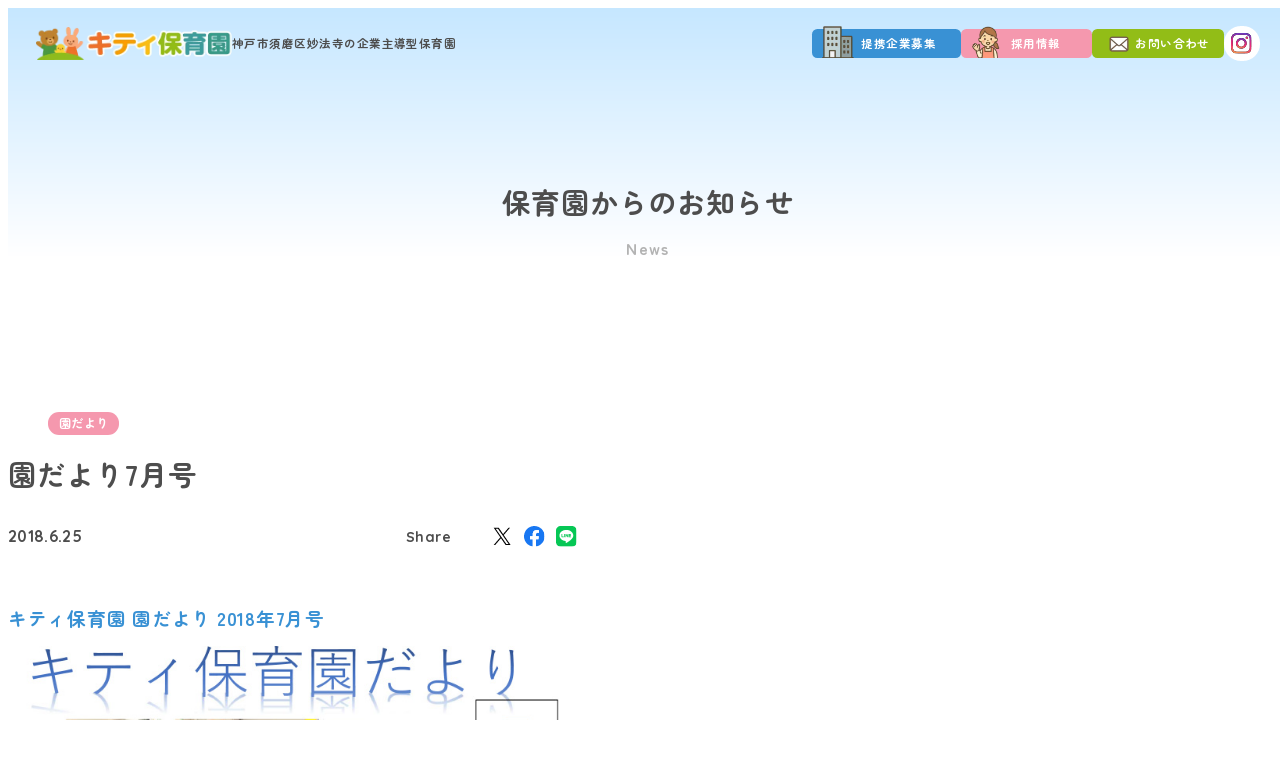

--- FILE ---
content_type: text/html; charset=UTF-8
request_url: https://kittey-hoikuen.com/news/2018-7-2/
body_size: 9297
content:
<!DOCTYPE html>
<html lang="ja">

<head prefix="og: http://ogp.me/ns# fb: http://ogp.me/ns/fb# article: http://ogp.me/ns/article#">
  <meta charset="utf-8">
<meta name="viewport" content="width=device-width,initial-scale=1.0,minimum-scale=1.0">
<meta http-equiv="X-UA-Compatible" content="IE=edge, chrome=1">
<meta name="format-detection" content="telephone=no">
<meta name="referrer" content="strict-origin-when-cross-origin">
<meta http-equiv="Cache-Control" content="public, max-age=31536000, must-revalidate">
<meta http-equiv="Pragma" content="no-cache">
<meta http-equiv="Expires" content="0">
<!--favicon-->
<link rel="icon" type="image/png" href="https://kittey-hoikuen.com/wp-content/themes/kittey-hoikuen-theme/dist/favicon/favicon-96x96.png" sizes="96x96" />
<link rel="icon" type="image/svg+xml" href="https://kittey-hoikuen.com/wp-content/themes/kittey-hoikuen-theme/dist/favicon/favicon.svg" />
<link rel="shortcut icon" href="https://kittey-hoikuen.com/wp-content/themes/kittey-hoikuen-theme/dist/favicon/favicon.ico" />
<link rel="apple-touch-icon" sizes="180x180" href="https://kittey-hoikuen.com/wp-content/themes/kittey-hoikuen-theme/dist/favicon/apple-touch-icon.png" />
<meta name="apple-mobile-web-app-title" content="キティ保育園" />
<link rel="manifest" href="https://kittey-hoikuen.com/wp-content/themes/kittey-hoikuen-theme/dist/favicon/site.webmanifest" />


<meta name="description" content="キティ保育園 園だより 2018年7月号">

<meta property="og:type" content="article">

<meta property="og:url" content="https://kittey-hoikuen.com/news/2018-7-2/">

<meta property="og:title" content="園だより7月号｜お知らせ | キティ保育園">

<meta property="og:description" content="キティ保育園 園だより 2018年7月号">

<meta property="og:image" content="https://kittey-hoikuen.com/wp-content/uploads/2018/11/2018-7.jpg">

<meta property="og:site_name" content="キティ保育園">

<meta property="og:locale" content="ja_JP">

<meta name="twitter:card" content="summary_large_image">

<meta property="twitter:image:src" content="https://kittey-hoikuen.com/wp-content/uploads/2018/11/2018-7.jpg">

<meta property="og:updated_time" content="2018-11-14T18:47:57+09:00">
  <!-- style sheet -->
  <!-- web font -->
  <link rel="preconnect" href="https://fonts.googleapis.com">
  <link rel="preconnect" href="https://fonts.gstatic.com" crossorigin>
  <link href="https://fonts.googleapis.com/css2?family=Quicksand:wght@300..700&family=Zen+Maru+Gothic:wght@500;700&display=swap" rel="stylesheet">

  <link rel="stylesheet" href="https://kittey-hoikuen.com/wp-content/themes/kittey-hoikuen-theme/dist/assets/css/style.css?260110">
    <title>園だより7月号｜お知らせ | キティ保育園</title>
<meta name='robots' content='max-image-preview:large' />
	<style>img:is([sizes="auto" i], [sizes^="auto," i]) { contain-intrinsic-size: 3000px 1500px }</style>
	<link rel='dns-prefetch' href='//www.googletagmanager.com' />
<link rel="alternate" type="application/rss+xml" title="キティ保育園 &raquo; フィード" href="https://kittey-hoikuen.com/feed/" />
<link rel="alternate" type="application/rss+xml" title="キティ保育園 &raquo; コメントフィード" href="https://kittey-hoikuen.com/comments/feed/" />
<script type="text/javascript">
/* <![CDATA[ */
window._wpemojiSettings = {"baseUrl":"https:\/\/s.w.org\/images\/core\/emoji\/16.0.1\/72x72\/","ext":".png","svgUrl":"https:\/\/s.w.org\/images\/core\/emoji\/16.0.1\/svg\/","svgExt":".svg","source":{"concatemoji":"https:\/\/kittey-hoikuen.com\/wp-includes\/js\/wp-emoji-release.min.js?ver=6.8.3"}};
/*! This file is auto-generated */
!function(s,n){var o,i,e;function c(e){try{var t={supportTests:e,timestamp:(new Date).valueOf()};sessionStorage.setItem(o,JSON.stringify(t))}catch(e){}}function p(e,t,n){e.clearRect(0,0,e.canvas.width,e.canvas.height),e.fillText(t,0,0);var t=new Uint32Array(e.getImageData(0,0,e.canvas.width,e.canvas.height).data),a=(e.clearRect(0,0,e.canvas.width,e.canvas.height),e.fillText(n,0,0),new Uint32Array(e.getImageData(0,0,e.canvas.width,e.canvas.height).data));return t.every(function(e,t){return e===a[t]})}function u(e,t){e.clearRect(0,0,e.canvas.width,e.canvas.height),e.fillText(t,0,0);for(var n=e.getImageData(16,16,1,1),a=0;a<n.data.length;a++)if(0!==n.data[a])return!1;return!0}function f(e,t,n,a){switch(t){case"flag":return n(e,"\ud83c\udff3\ufe0f\u200d\u26a7\ufe0f","\ud83c\udff3\ufe0f\u200b\u26a7\ufe0f")?!1:!n(e,"\ud83c\udde8\ud83c\uddf6","\ud83c\udde8\u200b\ud83c\uddf6")&&!n(e,"\ud83c\udff4\udb40\udc67\udb40\udc62\udb40\udc65\udb40\udc6e\udb40\udc67\udb40\udc7f","\ud83c\udff4\u200b\udb40\udc67\u200b\udb40\udc62\u200b\udb40\udc65\u200b\udb40\udc6e\u200b\udb40\udc67\u200b\udb40\udc7f");case"emoji":return!a(e,"\ud83e\udedf")}return!1}function g(e,t,n,a){var r="undefined"!=typeof WorkerGlobalScope&&self instanceof WorkerGlobalScope?new OffscreenCanvas(300,150):s.createElement("canvas"),o=r.getContext("2d",{willReadFrequently:!0}),i=(o.textBaseline="top",o.font="600 32px Arial",{});return e.forEach(function(e){i[e]=t(o,e,n,a)}),i}function t(e){var t=s.createElement("script");t.src=e,t.defer=!0,s.head.appendChild(t)}"undefined"!=typeof Promise&&(o="wpEmojiSettingsSupports",i=["flag","emoji"],n.supports={everything:!0,everythingExceptFlag:!0},e=new Promise(function(e){s.addEventListener("DOMContentLoaded",e,{once:!0})}),new Promise(function(t){var n=function(){try{var e=JSON.parse(sessionStorage.getItem(o));if("object"==typeof e&&"number"==typeof e.timestamp&&(new Date).valueOf()<e.timestamp+604800&&"object"==typeof e.supportTests)return e.supportTests}catch(e){}return null}();if(!n){if("undefined"!=typeof Worker&&"undefined"!=typeof OffscreenCanvas&&"undefined"!=typeof URL&&URL.createObjectURL&&"undefined"!=typeof Blob)try{var e="postMessage("+g.toString()+"("+[JSON.stringify(i),f.toString(),p.toString(),u.toString()].join(",")+"));",a=new Blob([e],{type:"text/javascript"}),r=new Worker(URL.createObjectURL(a),{name:"wpTestEmojiSupports"});return void(r.onmessage=function(e){c(n=e.data),r.terminate(),t(n)})}catch(e){}c(n=g(i,f,p,u))}t(n)}).then(function(e){for(var t in e)n.supports[t]=e[t],n.supports.everything=n.supports.everything&&n.supports[t],"flag"!==t&&(n.supports.everythingExceptFlag=n.supports.everythingExceptFlag&&n.supports[t]);n.supports.everythingExceptFlag=n.supports.everythingExceptFlag&&!n.supports.flag,n.DOMReady=!1,n.readyCallback=function(){n.DOMReady=!0}}).then(function(){return e}).then(function(){var e;n.supports.everything||(n.readyCallback(),(e=n.source||{}).concatemoji?t(e.concatemoji):e.wpemoji&&e.twemoji&&(t(e.twemoji),t(e.wpemoji)))}))}((window,document),window._wpemojiSettings);
/* ]]> */
</script>
<link rel='stylesheet' id='sbi_styles-css' href='https://kittey-hoikuen.com/wp-content/plugins/instagram-feed/css/sbi-styles.min.css?ver=6.9.1' type='text/css' media='all' />
<style id='wp-emoji-styles-inline-css' type='text/css'>

	img.wp-smiley, img.emoji {
		display: inline !important;
		border: none !important;
		box-shadow: none !important;
		height: 1em !important;
		width: 1em !important;
		margin: 0 0.07em !important;
		vertical-align: -0.1em !important;
		background: none !important;
		padding: 0 !important;
	}
</style>
<link rel='stylesheet' id='wp-block-library-css' href='https://kittey-hoikuen.com/wp-includes/css/dist/block-library/style.min.css?ver=6.8.3' type='text/css' media='all' />
<style id='classic-theme-styles-inline-css' type='text/css'>
/*! This file is auto-generated */
.wp-block-button__link{color:#fff;background-color:#32373c;border-radius:9999px;box-shadow:none;text-decoration:none;padding:calc(.667em + 2px) calc(1.333em + 2px);font-size:1.125em}.wp-block-file__button{background:#32373c;color:#fff;text-decoration:none}
</style>
<style id='global-styles-inline-css' type='text/css'>
:root{--wp--preset--aspect-ratio--square: 1;--wp--preset--aspect-ratio--4-3: 4/3;--wp--preset--aspect-ratio--3-4: 3/4;--wp--preset--aspect-ratio--3-2: 3/2;--wp--preset--aspect-ratio--2-3: 2/3;--wp--preset--aspect-ratio--16-9: 16/9;--wp--preset--aspect-ratio--9-16: 9/16;--wp--preset--color--black: #000000;--wp--preset--color--cyan-bluish-gray: #abb8c3;--wp--preset--color--white: #ffffff;--wp--preset--color--pale-pink: #f78da7;--wp--preset--color--vivid-red: #cf2e2e;--wp--preset--color--luminous-vivid-orange: #ff6900;--wp--preset--color--luminous-vivid-amber: #fcb900;--wp--preset--color--light-green-cyan: #7bdcb5;--wp--preset--color--vivid-green-cyan: #00d084;--wp--preset--color--pale-cyan-blue: #8ed1fc;--wp--preset--color--vivid-cyan-blue: #0693e3;--wp--preset--color--vivid-purple: #9b51e0;--wp--preset--gradient--vivid-cyan-blue-to-vivid-purple: linear-gradient(135deg,rgba(6,147,227,1) 0%,rgb(155,81,224) 100%);--wp--preset--gradient--light-green-cyan-to-vivid-green-cyan: linear-gradient(135deg,rgb(122,220,180) 0%,rgb(0,208,130) 100%);--wp--preset--gradient--luminous-vivid-amber-to-luminous-vivid-orange: linear-gradient(135deg,rgba(252,185,0,1) 0%,rgba(255,105,0,1) 100%);--wp--preset--gradient--luminous-vivid-orange-to-vivid-red: linear-gradient(135deg,rgba(255,105,0,1) 0%,rgb(207,46,46) 100%);--wp--preset--gradient--very-light-gray-to-cyan-bluish-gray: linear-gradient(135deg,rgb(238,238,238) 0%,rgb(169,184,195) 100%);--wp--preset--gradient--cool-to-warm-spectrum: linear-gradient(135deg,rgb(74,234,220) 0%,rgb(151,120,209) 20%,rgb(207,42,186) 40%,rgb(238,44,130) 60%,rgb(251,105,98) 80%,rgb(254,248,76) 100%);--wp--preset--gradient--blush-light-purple: linear-gradient(135deg,rgb(255,206,236) 0%,rgb(152,150,240) 100%);--wp--preset--gradient--blush-bordeaux: linear-gradient(135deg,rgb(254,205,165) 0%,rgb(254,45,45) 50%,rgb(107,0,62) 100%);--wp--preset--gradient--luminous-dusk: linear-gradient(135deg,rgb(255,203,112) 0%,rgb(199,81,192) 50%,rgb(65,88,208) 100%);--wp--preset--gradient--pale-ocean: linear-gradient(135deg,rgb(255,245,203) 0%,rgb(182,227,212) 50%,rgb(51,167,181) 100%);--wp--preset--gradient--electric-grass: linear-gradient(135deg,rgb(202,248,128) 0%,rgb(113,206,126) 100%);--wp--preset--gradient--midnight: linear-gradient(135deg,rgb(2,3,129) 0%,rgb(40,116,252) 100%);--wp--preset--font-size--small: 13px;--wp--preset--font-size--medium: 20px;--wp--preset--font-size--large: 36px;--wp--preset--font-size--x-large: 42px;--wp--preset--spacing--20: 0.44rem;--wp--preset--spacing--30: 0.67rem;--wp--preset--spacing--40: 1rem;--wp--preset--spacing--50: 1.5rem;--wp--preset--spacing--60: 2.25rem;--wp--preset--spacing--70: 3.38rem;--wp--preset--spacing--80: 5.06rem;--wp--preset--shadow--natural: 6px 6px 9px rgba(0, 0, 0, 0.2);--wp--preset--shadow--deep: 12px 12px 50px rgba(0, 0, 0, 0.4);--wp--preset--shadow--sharp: 6px 6px 0px rgba(0, 0, 0, 0.2);--wp--preset--shadow--outlined: 6px 6px 0px -3px rgba(255, 255, 255, 1), 6px 6px rgba(0, 0, 0, 1);--wp--preset--shadow--crisp: 6px 6px 0px rgba(0, 0, 0, 1);}:where(.is-layout-flex){gap: 0.5em;}:where(.is-layout-grid){gap: 0.5em;}body .is-layout-flex{display: flex;}.is-layout-flex{flex-wrap: wrap;align-items: center;}.is-layout-flex > :is(*, div){margin: 0;}body .is-layout-grid{display: grid;}.is-layout-grid > :is(*, div){margin: 0;}:where(.wp-block-columns.is-layout-flex){gap: 2em;}:where(.wp-block-columns.is-layout-grid){gap: 2em;}:where(.wp-block-post-template.is-layout-flex){gap: 1.25em;}:where(.wp-block-post-template.is-layout-grid){gap: 1.25em;}.has-black-color{color: var(--wp--preset--color--black) !important;}.has-cyan-bluish-gray-color{color: var(--wp--preset--color--cyan-bluish-gray) !important;}.has-white-color{color: var(--wp--preset--color--white) !important;}.has-pale-pink-color{color: var(--wp--preset--color--pale-pink) !important;}.has-vivid-red-color{color: var(--wp--preset--color--vivid-red) !important;}.has-luminous-vivid-orange-color{color: var(--wp--preset--color--luminous-vivid-orange) !important;}.has-luminous-vivid-amber-color{color: var(--wp--preset--color--luminous-vivid-amber) !important;}.has-light-green-cyan-color{color: var(--wp--preset--color--light-green-cyan) !important;}.has-vivid-green-cyan-color{color: var(--wp--preset--color--vivid-green-cyan) !important;}.has-pale-cyan-blue-color{color: var(--wp--preset--color--pale-cyan-blue) !important;}.has-vivid-cyan-blue-color{color: var(--wp--preset--color--vivid-cyan-blue) !important;}.has-vivid-purple-color{color: var(--wp--preset--color--vivid-purple) !important;}.has-black-background-color{background-color: var(--wp--preset--color--black) !important;}.has-cyan-bluish-gray-background-color{background-color: var(--wp--preset--color--cyan-bluish-gray) !important;}.has-white-background-color{background-color: var(--wp--preset--color--white) !important;}.has-pale-pink-background-color{background-color: var(--wp--preset--color--pale-pink) !important;}.has-vivid-red-background-color{background-color: var(--wp--preset--color--vivid-red) !important;}.has-luminous-vivid-orange-background-color{background-color: var(--wp--preset--color--luminous-vivid-orange) !important;}.has-luminous-vivid-amber-background-color{background-color: var(--wp--preset--color--luminous-vivid-amber) !important;}.has-light-green-cyan-background-color{background-color: var(--wp--preset--color--light-green-cyan) !important;}.has-vivid-green-cyan-background-color{background-color: var(--wp--preset--color--vivid-green-cyan) !important;}.has-pale-cyan-blue-background-color{background-color: var(--wp--preset--color--pale-cyan-blue) !important;}.has-vivid-cyan-blue-background-color{background-color: var(--wp--preset--color--vivid-cyan-blue) !important;}.has-vivid-purple-background-color{background-color: var(--wp--preset--color--vivid-purple) !important;}.has-black-border-color{border-color: var(--wp--preset--color--black) !important;}.has-cyan-bluish-gray-border-color{border-color: var(--wp--preset--color--cyan-bluish-gray) !important;}.has-white-border-color{border-color: var(--wp--preset--color--white) !important;}.has-pale-pink-border-color{border-color: var(--wp--preset--color--pale-pink) !important;}.has-vivid-red-border-color{border-color: var(--wp--preset--color--vivid-red) !important;}.has-luminous-vivid-orange-border-color{border-color: var(--wp--preset--color--luminous-vivid-orange) !important;}.has-luminous-vivid-amber-border-color{border-color: var(--wp--preset--color--luminous-vivid-amber) !important;}.has-light-green-cyan-border-color{border-color: var(--wp--preset--color--light-green-cyan) !important;}.has-vivid-green-cyan-border-color{border-color: var(--wp--preset--color--vivid-green-cyan) !important;}.has-pale-cyan-blue-border-color{border-color: var(--wp--preset--color--pale-cyan-blue) !important;}.has-vivid-cyan-blue-border-color{border-color: var(--wp--preset--color--vivid-cyan-blue) !important;}.has-vivid-purple-border-color{border-color: var(--wp--preset--color--vivid-purple) !important;}.has-vivid-cyan-blue-to-vivid-purple-gradient-background{background: var(--wp--preset--gradient--vivid-cyan-blue-to-vivid-purple) !important;}.has-light-green-cyan-to-vivid-green-cyan-gradient-background{background: var(--wp--preset--gradient--light-green-cyan-to-vivid-green-cyan) !important;}.has-luminous-vivid-amber-to-luminous-vivid-orange-gradient-background{background: var(--wp--preset--gradient--luminous-vivid-amber-to-luminous-vivid-orange) !important;}.has-luminous-vivid-orange-to-vivid-red-gradient-background{background: var(--wp--preset--gradient--luminous-vivid-orange-to-vivid-red) !important;}.has-very-light-gray-to-cyan-bluish-gray-gradient-background{background: var(--wp--preset--gradient--very-light-gray-to-cyan-bluish-gray) !important;}.has-cool-to-warm-spectrum-gradient-background{background: var(--wp--preset--gradient--cool-to-warm-spectrum) !important;}.has-blush-light-purple-gradient-background{background: var(--wp--preset--gradient--blush-light-purple) !important;}.has-blush-bordeaux-gradient-background{background: var(--wp--preset--gradient--blush-bordeaux) !important;}.has-luminous-dusk-gradient-background{background: var(--wp--preset--gradient--luminous-dusk) !important;}.has-pale-ocean-gradient-background{background: var(--wp--preset--gradient--pale-ocean) !important;}.has-electric-grass-gradient-background{background: var(--wp--preset--gradient--electric-grass) !important;}.has-midnight-gradient-background{background: var(--wp--preset--gradient--midnight) !important;}.has-small-font-size{font-size: var(--wp--preset--font-size--small) !important;}.has-medium-font-size{font-size: var(--wp--preset--font-size--medium) !important;}.has-large-font-size{font-size: var(--wp--preset--font-size--large) !important;}.has-x-large-font-size{font-size: var(--wp--preset--font-size--x-large) !important;}
:where(.wp-block-post-template.is-layout-flex){gap: 1.25em;}:where(.wp-block-post-template.is-layout-grid){gap: 1.25em;}
:where(.wp-block-columns.is-layout-flex){gap: 2em;}:where(.wp-block-columns.is-layout-grid){gap: 2em;}
:root :where(.wp-block-pullquote){font-size: 1.5em;line-height: 1.6;}
</style>
<link rel='stylesheet' id='contact-form-7-css' href='https://kittey-hoikuen.com/wp-content/plugins/contact-form-7/includes/css/styles.css?ver=6.0.6' type='text/css' media='all' />

<!-- Site Kit によって追加された Google タグ（gtag.js）スニペット -->
<!-- Google アナリティクス スニペット (Site Kit が追加) -->
<script type="text/javascript" src="https://www.googletagmanager.com/gtag/js?id=GT-WRGDMD4L" id="google_gtagjs-js" async></script>
<script type="text/javascript" id="google_gtagjs-js-after">
/* <![CDATA[ */
window.dataLayer = window.dataLayer || [];function gtag(){dataLayer.push(arguments);}
gtag("set","linker",{"domains":["kittey-hoikuen.com"]});
gtag("js", new Date());
gtag("set", "developer_id.dZTNiMT", true);
gtag("config", "GT-WRGDMD4L");
 window._googlesitekit = window._googlesitekit || {}; window._googlesitekit.throttledEvents = []; window._googlesitekit.gtagEvent = (name, data) => { var key = JSON.stringify( { name, data } ); if ( !! window._googlesitekit.throttledEvents[ key ] ) { return; } window._googlesitekit.throttledEvents[ key ] = true; setTimeout( () => { delete window._googlesitekit.throttledEvents[ key ]; }, 5 ); gtag( "event", name, { ...data, event_source: "site-kit" } ); }; 
/* ]]> */
</script>
<link rel="https://api.w.org/" href="https://kittey-hoikuen.com/wp-json/" /><link rel="alternate" title="JSON" type="application/json" href="https://kittey-hoikuen.com/wp-json/wp/v2/news/664" /><link rel="canonical" href="https://kittey-hoikuen.com/news/2018-7-2/" />
<link rel="alternate" title="oEmbed (JSON)" type="application/json+oembed" href="https://kittey-hoikuen.com/wp-json/oembed/1.0/embed?url=https%3A%2F%2Fkittey-hoikuen.com%2Fnews%2F2018-7-2%2F" />
<link rel="alternate" title="oEmbed (XML)" type="text/xml+oembed" href="https://kittey-hoikuen.com/wp-json/oembed/1.0/embed?url=https%3A%2F%2Fkittey-hoikuen.com%2Fnews%2F2018-7-2%2F&#038;format=xml" />
<meta name="generator" content="Site Kit by Google 1.170.0" /></head>

<body class="wp-singular news-template-default single single-news postid-664 wp-embed-responsive wp-theme-kittey-hoikuen-theme">
    <header class="l-header js-header js-loaded js-header-change-style-on-scroll is-on-top">
    <div class="l-header__inner">
      <div class="l-header__logo-wrapper">
                <div class="l-header__logo">
          <a href="https://kittey-hoikuen.com/">
            <img src="https://kittey-hoikuen.com/wp-content/themes/kittey-hoikuen-theme/dist/assets/img/header_logo.webp" alt="キティ保育園">
          </a>
        </div>
        <p class="l-header__tagline">神戸市須磨区妙法寺の<br class="u-hidden-pc">企業主導型保育園</p>
      </div>
      <div class="l-header__content">
        <nav class="l-header-nav">
          <ul class="l-header-nav__list">
            <li class="l-header-nav__item">
              <a href="https://kittey-hoikuen.com/partner/" class="l-header-nav__btn -partner">
                提携企業募集
              </a>
            </li>
            <li class="l-header-nav__item">
              <a href="https://kittey-hoikuen.com/recruit/" class="l-header-nav__btn -recruit">
                採用情報
              </a>
            </li>
            <li class="l-header-nav__item">
              <a href="https://kittey-hoikuen.com/contact/" class="l-header-nav__btn -contact">
                お問い合わせ
              </a>
            </li>
            <li class="l-header-nav__item">
              <a href="https://www.instagram.com/kitteyhoikuen/" target="_blank" class="l-header-nav__sns -instagram">
                <img src="https://kittey-hoikuen.com/wp-content/themes/kittey-hoikuen-theme/dist/assets/img/icon/instagram_color.svg" alt="Instagram">
              </a>
            </li>
          </ul>
        </nav>
      </div>
    </div>
    <button class="l-gnav-toggle js-gnav-toggle" aria-label="Menu">
      <div class="l-gnav-toggle__inner">
        <span class="l-gnav-toggle__bar"></span>
        <span class="l-gnav-toggle__bar"></span>
        <span class="l-gnav-toggle__bar"></span>
      </div>
    </button>
    <nav class="l-gnav">
      <div class="l-gnav__wrapper">
        <div class="l-gnav__head">
          <div class="l-gnav__logo">
            <img src="https://kittey-hoikuen.com/wp-content/themes/kittey-hoikuen-theme/dist/assets/img/header_logo.webp" alt="キティ保育園">
          </div>
          <ul class="l-gnav__list">
            <li class="l-gnav__item"><a href="https://kittey-hoikuen.com/">トップページ</a></li>
            <li class="l-gnav__item"><a href="https://kittey-hoikuen.com/partner/">提携企業募集</a></li>
            <li class="l-gnav__item"><a href="https://kittey-hoikuen.com/recruit/">採用情報</a></li>
            <li class="l-gnav__item"><a href="https://kittey-hoikuen.com/news/">お知らせ</a></li>
            <li class="l-gnav__item"><a href="https://kittey-hoikuen.com/blog/">すくすくブログ</a></li>
          </ul>
        </div>
        <div class="l-gnav__cta">
          <section class="c-cta">
            <figure class="c-cta__pic">
              <picture>
                <img src="https://kittey-hoikuen.com/wp-content/themes/kittey-hoikuen-theme/dist/assets/img/gnav_cta_pic.webp" alt="キティ保育園">
              </picture>
            </figure>
            <div class="c-cta__inner l-container -lg">
              <p class="c-cta__label">CONTACT</p>
              <h2 class="c-cta__title">お問い合わせはこちら</h2>
              <p class="c-cta__description">園の見学についてや、<br>申込み方法・料金・空き状況など、 <br>どんなことでもお気軽にご相談ください。</p>
              <div class="c-cta__contact-info">
                <div class="c-cta__tel">
                  <p class="c-cta__tel-main">
                    <span class="c-cta__tel-label">TEL:</span>
                    <a href="tel:078-741-3032" class="c-cta__tel-number">078-741-3032</a>
                  </p>
                  <p class="c-cta__tel-hours">(受付時間：9:00〜18:00)</p>
                </div>
                <div class="c-cta__separator"></div>
                <div class="c-cta__mail">
                  <a href="https://kittey-hoikuen.com/contact/" class="c-cta__mail-button">
                    メールで問い合わせる
                    <div class="c-cta__mail-icon"></div>
                  </a>
                </div>
              </div>
            </div>
          </section>
        </div>
      </div>
    </nav>
  </header>

<main class="l-main">
  <div class="c-subpage-header-2 js-scroll u-anime-fadein">
    <h2 class="c-subpage-header-2__title">保育園からのお知らせ</h2>
    <p class="c-subpage-header-2__sub">News</p>
  </div>

  <div class="p-article l-container -sm u-pt-20 u-pb-28">
                  <div class="p-article__header">
          <ul class="p-article__categories">
                            <li class="p-article__category">
                  <a href="https://kittey-hoikuen.com/news-cat/news/" class="c-tag u-key-pink">
                    園だより                  </a>
                </li>
                      </ul>
          <h1 class="p-article__title">園だより7月号</h1>
          <div class="p-article__meta">
            <p class="p-article__date">2018.6.25</p>
            <div class="p-article__sns">
              <p class="p-article__sns-heading">Share</p>
              <ul class="p-article__sns-list">
                <li class="p-article__sns-item">
                  <a href="https://twitter.com/intent/tweet?url=https%3A%2F%2Fkittey-hoikuen.com%2Fnews%2F2018-7-2%2F&text=%E5%9C%92%E3%81%A0%E3%82%88%E3%82%8A7%E6%9C%88%E5%8F%B7" rel="nofollow" target="_blank" onclick="javascript:window.open(this.href,'','menubar=no,toolbar=no,resizable=yes,scrollbars=yes,height=400,width=600');return false;">
                    <img src="https://kittey-hoikuen.com/wp-content/themes/kittey-hoikuen-theme/dist/assets/img/icon/x_color.svg" alt="Xでシェア">
                  </a>
                </li>
                <li class="p-article__sns-item">
                  <a href="https://www.facebook.com/sharer/sharer.php?u=https%3A%2F%2Fkittey-hoikuen.com%2Fnews%2F2018-7-2%2F" rel="nofollow" target="_blank" onclick="javascript:window.open(this.href,'','menubar=no,toolbar=no,resizable=yes,scrollbars=yes,height=400,width=600');return false;">
                    <img src="https://kittey-hoikuen.com/wp-content/themes/kittey-hoikuen-theme/dist/assets/img/icon/facebook_color.svg" alt="facebookでシェア">
                  </a>
                </li>
                <li class="p-article__sns-item">
                  <a href="https://social-plugins.line.me/lineit/share?url=https%3A%2F%2Fkittey-hoikuen.com%2Fnews%2F2018-7-2%2F" target="_blank" rel="nofollow">
                    <img src="https://kittey-hoikuen.com/wp-content/themes/kittey-hoikuen-theme/dist/assets/img/icon/line_color.svg" alt="LINEで送る">
                  </a>
                </li>
              </ul>
            </div>
          </div>
        </div>

        
        <div class="p-wp-post u-mt-12">
          <h3 class="style3a">キティ保育園 園だより 2018年7月号</h3>
<p><img decoding="async" src="https://kittey-hoikuen.com/wp-content/uploads/2018/11/2018-7.jpg" alt="保育園だより2018年7月号" width="700" class="aligncenter" /></p>
        </div>

        <nav class="c-pager u-mt-20">
          <ul class="c-pager__list">
            <li class="c-pager__item -prev">
                              <a href="https://kittey-hoikuen.com/news/%e3%82%ad%e3%83%86%e3%82%a3%e4%bf%9d%e8%82%b2%e5%9c%92%e3%81%a0%e3%82%88%e3%82%8a5%e6%9c%88%e5%8f%b7/">前の記事</a>
                          </li>
            <li class="c-pager__item">
              <a href="https://kittey-hoikuen.com/news/">一覧に戻る</a>
            </li>
            <li class="c-pager__item -next">
                              <a href="https://kittey-hoikuen.com/news/2018-8-2/">次の記事</a>
                          </li>
          </ul>
        </nav>
            </div>
</main>

<section class="c-cta js-scroll u-anime-fadein">
  <figure class="c-cta__pic">
    <picture>
      <source srcset="https://kittey-hoikuen.com/wp-content/themes/kittey-hoikuen-theme/dist/assets/img/cta_pic_sp.webp" type="image/webp" media="(max-width: 639px)">
      <img src="https://kittey-hoikuen.com/wp-content/themes/kittey-hoikuen-theme/dist/assets/img/cta_pic.jpg" alt="キティ保育園">
    </picture>
  </figure>
  <div class="c-cta__inner l-container -lg js-scroll u-anime-fadein-up">
    <p class="c-cta__label">CONTACT</p>
    <h2 class="c-cta__title">お問い合わせはこちら</h2>
    <p class="c-cta__description">園の見学についてや、<br class="u-hidden-pc" />申込み方法・料金・空き状況など、<br />どんなことでもお気軽にご相談ください。</p>
    <div class="c-cta__contact-info">
      <div class="c-cta__tel">
        <p class="c-cta__tel-main">
          <span class="c-cta__tel-label">TEL:</span>
          <a href="tel:078-741-3032" class="c-cta__tel-number">078-741-3032</a>
        </p>
        <p class="c-cta__tel-hours">(受付時間：9:00〜18:00)</p>
      </div>
      <div class="c-cta__separator"></div>
      <div class="c-cta__mail">
        <a href="https://kittey-hoikuen.com/contact/" class="c-cta__mail-button">
          メールで問い合わせる
          <div class="c-cta__mail-icon"></div>
        </a>
      </div>
    </div>
  </div>
</section>

<footer class="l-footer">
  <div class="l-footer__inner">
    <div class="l-footer__left">
      <div class="l-footer__logo-wrapper">
        <h3 class="l-footer__logo">
          <a href="https://kittey-hoikuen.com/">
            <img src="https://kittey-hoikuen.com/wp-content/themes/kittey-hoikuen-theme/dist/assets/img/footer_logo.webp" alt="キティ保育園">
          </a>
        </h3>
        <p class="l-footer__tagline">神戸市須磨区妙法寺の企業主導型保育園</p>
      </div>
      <div class="l-footer__info">
        <p class="l-footer__address">
          〒654-0121 兵庫県神戸市須磨区妙法寺界地88-7<br class="u-hidden-pc" />
          <a href="https://maps.app.goo.gl/oBT2z5n4Hp8VkvP19" target="_blank" rel="noopener noreferrer" class="l-footer__map-link">[ Googleマップで見る]</a>
        </p>
        <p class="l-footer__tel">
          TEL:078-741-3032 <span class="l-footer__time">（受付時間：9:00〜18:00）</span>
        </p>
      </div>
    </div>
    <div class="l-footer__right">
      <nav class="l-footer-nav">
        <ul class="l-footer-nav__list">
          <li class="l-footer-nav__item">
            <a href="https://kittey-hoikuen.com/news/" class="l-footer-nav__link">お知らせ</a>
          </li>
          <li class="l-footer-nav__item">
            <a href="https://kittey-hoikuen.com/blog/" class="l-footer-nav__link">ブログ</a>
          </li>
          <li class="l-footer-nav__item">
            <a href="https://kittey-hoikuen.com/privacy/" class="l-footer-nav__link">個人情報保護方針</a>
          </li>
          <li class="l-footer-nav__item">
            <a href="https://kittey-hoikuen.com/download/" class="l-footer-nav__link -external" target="_blank">保護者様向け申請書類</a>
          </li>
        </ul>
      </nav>
      <p class="l-footer__copy">
        <small>&copy;キティ保育園 / All Rights Reserved</small>
      </p>
    </div>
  </div>
</footer>

<!--javascript-->
<script type="module" src="https://kittey-hoikuen.com/wp-content/themes/kittey-hoikuen-theme/dist/assets/js/BaseLayout.astro_astro_type_script_index_0_lang.js"></script>
<script type="speculationrules">
{"prefetch":[{"source":"document","where":{"and":[{"href_matches":"\/*"},{"not":{"href_matches":["\/wp-*.php","\/wp-admin\/*","\/wp-content\/uploads\/*","\/wp-content\/*","\/wp-content\/plugins\/*","\/wp-content\/themes\/kittey-hoikuen-theme\/*","\/*\\?(.+)"]}},{"not":{"selector_matches":"a[rel~=\"nofollow\"]"}},{"not":{"selector_matches":".no-prefetch, .no-prefetch a"}}]},"eagerness":"conservative"}]}
</script>
<!-- Instagram Feed JS -->
<script type="text/javascript">
var sbiajaxurl = "https://kittey-hoikuen.com/wp-admin/admin-ajax.php";
</script>
<script type="text/javascript" src="https://kittey-hoikuen.com/wp-includes/js/dist/hooks.min.js?ver=4d63a3d491d11ffd8ac6" id="wp-hooks-js"></script>
<script type="text/javascript" src="https://kittey-hoikuen.com/wp-includes/js/dist/i18n.min.js?ver=5e580eb46a90c2b997e6" id="wp-i18n-js"></script>
<script type="text/javascript" id="wp-i18n-js-after">
/* <![CDATA[ */
wp.i18n.setLocaleData( { 'text direction\u0004ltr': [ 'ltr' ] } );
/* ]]> */
</script>
<script type="text/javascript" src="https://kittey-hoikuen.com/wp-content/plugins/contact-form-7/includes/swv/js/index.js?ver=6.0.6" id="swv-js"></script>
<script type="text/javascript" id="contact-form-7-js-translations">
/* <![CDATA[ */
( function( domain, translations ) {
	var localeData = translations.locale_data[ domain ] || translations.locale_data.messages;
	localeData[""].domain = domain;
	wp.i18n.setLocaleData( localeData, domain );
} )( "contact-form-7", {"translation-revision-date":"2025-04-11 06:42:50+0000","generator":"GlotPress\/4.0.1","domain":"messages","locale_data":{"messages":{"":{"domain":"messages","plural-forms":"nplurals=1; plural=0;","lang":"ja_JP"},"This contact form is placed in the wrong place.":["\u3053\u306e\u30b3\u30f3\u30bf\u30af\u30c8\u30d5\u30a9\u30fc\u30e0\u306f\u9593\u9055\u3063\u305f\u4f4d\u7f6e\u306b\u7f6e\u304b\u308c\u3066\u3044\u307e\u3059\u3002"],"Error:":["\u30a8\u30e9\u30fc:"]}},"comment":{"reference":"includes\/js\/index.js"}} );
/* ]]> */
</script>
<script type="text/javascript" id="contact-form-7-js-before">
/* <![CDATA[ */
var wpcf7 = {
    "api": {
        "root": "https:\/\/kittey-hoikuen.com\/wp-json\/",
        "namespace": "contact-form-7\/v1"
    }
};
/* ]]> */
</script>
<script type="text/javascript" src="https://kittey-hoikuen.com/wp-content/plugins/contact-form-7/includes/js/index.js?ver=6.0.6" id="contact-form-7-js"></script>
<script type="text/javascript" src="https://www.google.com/recaptcha/api.js?render=6Lf0r0wrAAAAAJWLeShvAAzbgWJVToaYLh5PVzLI&amp;ver=3.0" id="google-recaptcha-js"></script>
<script type="text/javascript" src="https://kittey-hoikuen.com/wp-includes/js/dist/vendor/wp-polyfill.min.js?ver=3.15.0" id="wp-polyfill-js"></script>
<script type="text/javascript" id="wpcf7-recaptcha-js-before">
/* <![CDATA[ */
var wpcf7_recaptcha = {
    "sitekey": "6Lf0r0wrAAAAAJWLeShvAAzbgWJVToaYLh5PVzLI",
    "actions": {
        "homepage": "homepage",
        "contactform": "contactform"
    }
};
/* ]]> */
</script>
<script type="text/javascript" src="https://kittey-hoikuen.com/wp-content/plugins/contact-form-7/modules/recaptcha/index.js?ver=6.0.6" id="wpcf7-recaptcha-js"></script>
<script type="text/javascript" src="https://kittey-hoikuen.com/wp-content/plugins/google-site-kit/dist/assets/js/googlesitekit-events-provider-contact-form-7-40476021fb6e59177033.js" id="googlesitekit-events-provider-contact-form-7-js" defer></script>
</body>

</html>


--- FILE ---
content_type: text/html; charset=utf-8
request_url: https://www.google.com/recaptcha/api2/anchor?ar=1&k=6Lf0r0wrAAAAAJWLeShvAAzbgWJVToaYLh5PVzLI&co=aHR0cHM6Ly9raXR0ZXktaG9pa3Vlbi5jb206NDQz&hl=en&v=PoyoqOPhxBO7pBk68S4YbpHZ&size=invisible&anchor-ms=20000&execute-ms=30000&cb=qvzode33ngh9
body_size: 48617
content:
<!DOCTYPE HTML><html dir="ltr" lang="en"><head><meta http-equiv="Content-Type" content="text/html; charset=UTF-8">
<meta http-equiv="X-UA-Compatible" content="IE=edge">
<title>reCAPTCHA</title>
<style type="text/css">
/* cyrillic-ext */
@font-face {
  font-family: 'Roboto';
  font-style: normal;
  font-weight: 400;
  font-stretch: 100%;
  src: url(//fonts.gstatic.com/s/roboto/v48/KFO7CnqEu92Fr1ME7kSn66aGLdTylUAMa3GUBHMdazTgWw.woff2) format('woff2');
  unicode-range: U+0460-052F, U+1C80-1C8A, U+20B4, U+2DE0-2DFF, U+A640-A69F, U+FE2E-FE2F;
}
/* cyrillic */
@font-face {
  font-family: 'Roboto';
  font-style: normal;
  font-weight: 400;
  font-stretch: 100%;
  src: url(//fonts.gstatic.com/s/roboto/v48/KFO7CnqEu92Fr1ME7kSn66aGLdTylUAMa3iUBHMdazTgWw.woff2) format('woff2');
  unicode-range: U+0301, U+0400-045F, U+0490-0491, U+04B0-04B1, U+2116;
}
/* greek-ext */
@font-face {
  font-family: 'Roboto';
  font-style: normal;
  font-weight: 400;
  font-stretch: 100%;
  src: url(//fonts.gstatic.com/s/roboto/v48/KFO7CnqEu92Fr1ME7kSn66aGLdTylUAMa3CUBHMdazTgWw.woff2) format('woff2');
  unicode-range: U+1F00-1FFF;
}
/* greek */
@font-face {
  font-family: 'Roboto';
  font-style: normal;
  font-weight: 400;
  font-stretch: 100%;
  src: url(//fonts.gstatic.com/s/roboto/v48/KFO7CnqEu92Fr1ME7kSn66aGLdTylUAMa3-UBHMdazTgWw.woff2) format('woff2');
  unicode-range: U+0370-0377, U+037A-037F, U+0384-038A, U+038C, U+038E-03A1, U+03A3-03FF;
}
/* math */
@font-face {
  font-family: 'Roboto';
  font-style: normal;
  font-weight: 400;
  font-stretch: 100%;
  src: url(//fonts.gstatic.com/s/roboto/v48/KFO7CnqEu92Fr1ME7kSn66aGLdTylUAMawCUBHMdazTgWw.woff2) format('woff2');
  unicode-range: U+0302-0303, U+0305, U+0307-0308, U+0310, U+0312, U+0315, U+031A, U+0326-0327, U+032C, U+032F-0330, U+0332-0333, U+0338, U+033A, U+0346, U+034D, U+0391-03A1, U+03A3-03A9, U+03B1-03C9, U+03D1, U+03D5-03D6, U+03F0-03F1, U+03F4-03F5, U+2016-2017, U+2034-2038, U+203C, U+2040, U+2043, U+2047, U+2050, U+2057, U+205F, U+2070-2071, U+2074-208E, U+2090-209C, U+20D0-20DC, U+20E1, U+20E5-20EF, U+2100-2112, U+2114-2115, U+2117-2121, U+2123-214F, U+2190, U+2192, U+2194-21AE, U+21B0-21E5, U+21F1-21F2, U+21F4-2211, U+2213-2214, U+2216-22FF, U+2308-230B, U+2310, U+2319, U+231C-2321, U+2336-237A, U+237C, U+2395, U+239B-23B7, U+23D0, U+23DC-23E1, U+2474-2475, U+25AF, U+25B3, U+25B7, U+25BD, U+25C1, U+25CA, U+25CC, U+25FB, U+266D-266F, U+27C0-27FF, U+2900-2AFF, U+2B0E-2B11, U+2B30-2B4C, U+2BFE, U+3030, U+FF5B, U+FF5D, U+1D400-1D7FF, U+1EE00-1EEFF;
}
/* symbols */
@font-face {
  font-family: 'Roboto';
  font-style: normal;
  font-weight: 400;
  font-stretch: 100%;
  src: url(//fonts.gstatic.com/s/roboto/v48/KFO7CnqEu92Fr1ME7kSn66aGLdTylUAMaxKUBHMdazTgWw.woff2) format('woff2');
  unicode-range: U+0001-000C, U+000E-001F, U+007F-009F, U+20DD-20E0, U+20E2-20E4, U+2150-218F, U+2190, U+2192, U+2194-2199, U+21AF, U+21E6-21F0, U+21F3, U+2218-2219, U+2299, U+22C4-22C6, U+2300-243F, U+2440-244A, U+2460-24FF, U+25A0-27BF, U+2800-28FF, U+2921-2922, U+2981, U+29BF, U+29EB, U+2B00-2BFF, U+4DC0-4DFF, U+FFF9-FFFB, U+10140-1018E, U+10190-1019C, U+101A0, U+101D0-101FD, U+102E0-102FB, U+10E60-10E7E, U+1D2C0-1D2D3, U+1D2E0-1D37F, U+1F000-1F0FF, U+1F100-1F1AD, U+1F1E6-1F1FF, U+1F30D-1F30F, U+1F315, U+1F31C, U+1F31E, U+1F320-1F32C, U+1F336, U+1F378, U+1F37D, U+1F382, U+1F393-1F39F, U+1F3A7-1F3A8, U+1F3AC-1F3AF, U+1F3C2, U+1F3C4-1F3C6, U+1F3CA-1F3CE, U+1F3D4-1F3E0, U+1F3ED, U+1F3F1-1F3F3, U+1F3F5-1F3F7, U+1F408, U+1F415, U+1F41F, U+1F426, U+1F43F, U+1F441-1F442, U+1F444, U+1F446-1F449, U+1F44C-1F44E, U+1F453, U+1F46A, U+1F47D, U+1F4A3, U+1F4B0, U+1F4B3, U+1F4B9, U+1F4BB, U+1F4BF, U+1F4C8-1F4CB, U+1F4D6, U+1F4DA, U+1F4DF, U+1F4E3-1F4E6, U+1F4EA-1F4ED, U+1F4F7, U+1F4F9-1F4FB, U+1F4FD-1F4FE, U+1F503, U+1F507-1F50B, U+1F50D, U+1F512-1F513, U+1F53E-1F54A, U+1F54F-1F5FA, U+1F610, U+1F650-1F67F, U+1F687, U+1F68D, U+1F691, U+1F694, U+1F698, U+1F6AD, U+1F6B2, U+1F6B9-1F6BA, U+1F6BC, U+1F6C6-1F6CF, U+1F6D3-1F6D7, U+1F6E0-1F6EA, U+1F6F0-1F6F3, U+1F6F7-1F6FC, U+1F700-1F7FF, U+1F800-1F80B, U+1F810-1F847, U+1F850-1F859, U+1F860-1F887, U+1F890-1F8AD, U+1F8B0-1F8BB, U+1F8C0-1F8C1, U+1F900-1F90B, U+1F93B, U+1F946, U+1F984, U+1F996, U+1F9E9, U+1FA00-1FA6F, U+1FA70-1FA7C, U+1FA80-1FA89, U+1FA8F-1FAC6, U+1FACE-1FADC, U+1FADF-1FAE9, U+1FAF0-1FAF8, U+1FB00-1FBFF;
}
/* vietnamese */
@font-face {
  font-family: 'Roboto';
  font-style: normal;
  font-weight: 400;
  font-stretch: 100%;
  src: url(//fonts.gstatic.com/s/roboto/v48/KFO7CnqEu92Fr1ME7kSn66aGLdTylUAMa3OUBHMdazTgWw.woff2) format('woff2');
  unicode-range: U+0102-0103, U+0110-0111, U+0128-0129, U+0168-0169, U+01A0-01A1, U+01AF-01B0, U+0300-0301, U+0303-0304, U+0308-0309, U+0323, U+0329, U+1EA0-1EF9, U+20AB;
}
/* latin-ext */
@font-face {
  font-family: 'Roboto';
  font-style: normal;
  font-weight: 400;
  font-stretch: 100%;
  src: url(//fonts.gstatic.com/s/roboto/v48/KFO7CnqEu92Fr1ME7kSn66aGLdTylUAMa3KUBHMdazTgWw.woff2) format('woff2');
  unicode-range: U+0100-02BA, U+02BD-02C5, U+02C7-02CC, U+02CE-02D7, U+02DD-02FF, U+0304, U+0308, U+0329, U+1D00-1DBF, U+1E00-1E9F, U+1EF2-1EFF, U+2020, U+20A0-20AB, U+20AD-20C0, U+2113, U+2C60-2C7F, U+A720-A7FF;
}
/* latin */
@font-face {
  font-family: 'Roboto';
  font-style: normal;
  font-weight: 400;
  font-stretch: 100%;
  src: url(//fonts.gstatic.com/s/roboto/v48/KFO7CnqEu92Fr1ME7kSn66aGLdTylUAMa3yUBHMdazQ.woff2) format('woff2');
  unicode-range: U+0000-00FF, U+0131, U+0152-0153, U+02BB-02BC, U+02C6, U+02DA, U+02DC, U+0304, U+0308, U+0329, U+2000-206F, U+20AC, U+2122, U+2191, U+2193, U+2212, U+2215, U+FEFF, U+FFFD;
}
/* cyrillic-ext */
@font-face {
  font-family: 'Roboto';
  font-style: normal;
  font-weight: 500;
  font-stretch: 100%;
  src: url(//fonts.gstatic.com/s/roboto/v48/KFO7CnqEu92Fr1ME7kSn66aGLdTylUAMa3GUBHMdazTgWw.woff2) format('woff2');
  unicode-range: U+0460-052F, U+1C80-1C8A, U+20B4, U+2DE0-2DFF, U+A640-A69F, U+FE2E-FE2F;
}
/* cyrillic */
@font-face {
  font-family: 'Roboto';
  font-style: normal;
  font-weight: 500;
  font-stretch: 100%;
  src: url(//fonts.gstatic.com/s/roboto/v48/KFO7CnqEu92Fr1ME7kSn66aGLdTylUAMa3iUBHMdazTgWw.woff2) format('woff2');
  unicode-range: U+0301, U+0400-045F, U+0490-0491, U+04B0-04B1, U+2116;
}
/* greek-ext */
@font-face {
  font-family: 'Roboto';
  font-style: normal;
  font-weight: 500;
  font-stretch: 100%;
  src: url(//fonts.gstatic.com/s/roboto/v48/KFO7CnqEu92Fr1ME7kSn66aGLdTylUAMa3CUBHMdazTgWw.woff2) format('woff2');
  unicode-range: U+1F00-1FFF;
}
/* greek */
@font-face {
  font-family: 'Roboto';
  font-style: normal;
  font-weight: 500;
  font-stretch: 100%;
  src: url(//fonts.gstatic.com/s/roboto/v48/KFO7CnqEu92Fr1ME7kSn66aGLdTylUAMa3-UBHMdazTgWw.woff2) format('woff2');
  unicode-range: U+0370-0377, U+037A-037F, U+0384-038A, U+038C, U+038E-03A1, U+03A3-03FF;
}
/* math */
@font-face {
  font-family: 'Roboto';
  font-style: normal;
  font-weight: 500;
  font-stretch: 100%;
  src: url(//fonts.gstatic.com/s/roboto/v48/KFO7CnqEu92Fr1ME7kSn66aGLdTylUAMawCUBHMdazTgWw.woff2) format('woff2');
  unicode-range: U+0302-0303, U+0305, U+0307-0308, U+0310, U+0312, U+0315, U+031A, U+0326-0327, U+032C, U+032F-0330, U+0332-0333, U+0338, U+033A, U+0346, U+034D, U+0391-03A1, U+03A3-03A9, U+03B1-03C9, U+03D1, U+03D5-03D6, U+03F0-03F1, U+03F4-03F5, U+2016-2017, U+2034-2038, U+203C, U+2040, U+2043, U+2047, U+2050, U+2057, U+205F, U+2070-2071, U+2074-208E, U+2090-209C, U+20D0-20DC, U+20E1, U+20E5-20EF, U+2100-2112, U+2114-2115, U+2117-2121, U+2123-214F, U+2190, U+2192, U+2194-21AE, U+21B0-21E5, U+21F1-21F2, U+21F4-2211, U+2213-2214, U+2216-22FF, U+2308-230B, U+2310, U+2319, U+231C-2321, U+2336-237A, U+237C, U+2395, U+239B-23B7, U+23D0, U+23DC-23E1, U+2474-2475, U+25AF, U+25B3, U+25B7, U+25BD, U+25C1, U+25CA, U+25CC, U+25FB, U+266D-266F, U+27C0-27FF, U+2900-2AFF, U+2B0E-2B11, U+2B30-2B4C, U+2BFE, U+3030, U+FF5B, U+FF5D, U+1D400-1D7FF, U+1EE00-1EEFF;
}
/* symbols */
@font-face {
  font-family: 'Roboto';
  font-style: normal;
  font-weight: 500;
  font-stretch: 100%;
  src: url(//fonts.gstatic.com/s/roboto/v48/KFO7CnqEu92Fr1ME7kSn66aGLdTylUAMaxKUBHMdazTgWw.woff2) format('woff2');
  unicode-range: U+0001-000C, U+000E-001F, U+007F-009F, U+20DD-20E0, U+20E2-20E4, U+2150-218F, U+2190, U+2192, U+2194-2199, U+21AF, U+21E6-21F0, U+21F3, U+2218-2219, U+2299, U+22C4-22C6, U+2300-243F, U+2440-244A, U+2460-24FF, U+25A0-27BF, U+2800-28FF, U+2921-2922, U+2981, U+29BF, U+29EB, U+2B00-2BFF, U+4DC0-4DFF, U+FFF9-FFFB, U+10140-1018E, U+10190-1019C, U+101A0, U+101D0-101FD, U+102E0-102FB, U+10E60-10E7E, U+1D2C0-1D2D3, U+1D2E0-1D37F, U+1F000-1F0FF, U+1F100-1F1AD, U+1F1E6-1F1FF, U+1F30D-1F30F, U+1F315, U+1F31C, U+1F31E, U+1F320-1F32C, U+1F336, U+1F378, U+1F37D, U+1F382, U+1F393-1F39F, U+1F3A7-1F3A8, U+1F3AC-1F3AF, U+1F3C2, U+1F3C4-1F3C6, U+1F3CA-1F3CE, U+1F3D4-1F3E0, U+1F3ED, U+1F3F1-1F3F3, U+1F3F5-1F3F7, U+1F408, U+1F415, U+1F41F, U+1F426, U+1F43F, U+1F441-1F442, U+1F444, U+1F446-1F449, U+1F44C-1F44E, U+1F453, U+1F46A, U+1F47D, U+1F4A3, U+1F4B0, U+1F4B3, U+1F4B9, U+1F4BB, U+1F4BF, U+1F4C8-1F4CB, U+1F4D6, U+1F4DA, U+1F4DF, U+1F4E3-1F4E6, U+1F4EA-1F4ED, U+1F4F7, U+1F4F9-1F4FB, U+1F4FD-1F4FE, U+1F503, U+1F507-1F50B, U+1F50D, U+1F512-1F513, U+1F53E-1F54A, U+1F54F-1F5FA, U+1F610, U+1F650-1F67F, U+1F687, U+1F68D, U+1F691, U+1F694, U+1F698, U+1F6AD, U+1F6B2, U+1F6B9-1F6BA, U+1F6BC, U+1F6C6-1F6CF, U+1F6D3-1F6D7, U+1F6E0-1F6EA, U+1F6F0-1F6F3, U+1F6F7-1F6FC, U+1F700-1F7FF, U+1F800-1F80B, U+1F810-1F847, U+1F850-1F859, U+1F860-1F887, U+1F890-1F8AD, U+1F8B0-1F8BB, U+1F8C0-1F8C1, U+1F900-1F90B, U+1F93B, U+1F946, U+1F984, U+1F996, U+1F9E9, U+1FA00-1FA6F, U+1FA70-1FA7C, U+1FA80-1FA89, U+1FA8F-1FAC6, U+1FACE-1FADC, U+1FADF-1FAE9, U+1FAF0-1FAF8, U+1FB00-1FBFF;
}
/* vietnamese */
@font-face {
  font-family: 'Roboto';
  font-style: normal;
  font-weight: 500;
  font-stretch: 100%;
  src: url(//fonts.gstatic.com/s/roboto/v48/KFO7CnqEu92Fr1ME7kSn66aGLdTylUAMa3OUBHMdazTgWw.woff2) format('woff2');
  unicode-range: U+0102-0103, U+0110-0111, U+0128-0129, U+0168-0169, U+01A0-01A1, U+01AF-01B0, U+0300-0301, U+0303-0304, U+0308-0309, U+0323, U+0329, U+1EA0-1EF9, U+20AB;
}
/* latin-ext */
@font-face {
  font-family: 'Roboto';
  font-style: normal;
  font-weight: 500;
  font-stretch: 100%;
  src: url(//fonts.gstatic.com/s/roboto/v48/KFO7CnqEu92Fr1ME7kSn66aGLdTylUAMa3KUBHMdazTgWw.woff2) format('woff2');
  unicode-range: U+0100-02BA, U+02BD-02C5, U+02C7-02CC, U+02CE-02D7, U+02DD-02FF, U+0304, U+0308, U+0329, U+1D00-1DBF, U+1E00-1E9F, U+1EF2-1EFF, U+2020, U+20A0-20AB, U+20AD-20C0, U+2113, U+2C60-2C7F, U+A720-A7FF;
}
/* latin */
@font-face {
  font-family: 'Roboto';
  font-style: normal;
  font-weight: 500;
  font-stretch: 100%;
  src: url(//fonts.gstatic.com/s/roboto/v48/KFO7CnqEu92Fr1ME7kSn66aGLdTylUAMa3yUBHMdazQ.woff2) format('woff2');
  unicode-range: U+0000-00FF, U+0131, U+0152-0153, U+02BB-02BC, U+02C6, U+02DA, U+02DC, U+0304, U+0308, U+0329, U+2000-206F, U+20AC, U+2122, U+2191, U+2193, U+2212, U+2215, U+FEFF, U+FFFD;
}
/* cyrillic-ext */
@font-face {
  font-family: 'Roboto';
  font-style: normal;
  font-weight: 900;
  font-stretch: 100%;
  src: url(//fonts.gstatic.com/s/roboto/v48/KFO7CnqEu92Fr1ME7kSn66aGLdTylUAMa3GUBHMdazTgWw.woff2) format('woff2');
  unicode-range: U+0460-052F, U+1C80-1C8A, U+20B4, U+2DE0-2DFF, U+A640-A69F, U+FE2E-FE2F;
}
/* cyrillic */
@font-face {
  font-family: 'Roboto';
  font-style: normal;
  font-weight: 900;
  font-stretch: 100%;
  src: url(//fonts.gstatic.com/s/roboto/v48/KFO7CnqEu92Fr1ME7kSn66aGLdTylUAMa3iUBHMdazTgWw.woff2) format('woff2');
  unicode-range: U+0301, U+0400-045F, U+0490-0491, U+04B0-04B1, U+2116;
}
/* greek-ext */
@font-face {
  font-family: 'Roboto';
  font-style: normal;
  font-weight: 900;
  font-stretch: 100%;
  src: url(//fonts.gstatic.com/s/roboto/v48/KFO7CnqEu92Fr1ME7kSn66aGLdTylUAMa3CUBHMdazTgWw.woff2) format('woff2');
  unicode-range: U+1F00-1FFF;
}
/* greek */
@font-face {
  font-family: 'Roboto';
  font-style: normal;
  font-weight: 900;
  font-stretch: 100%;
  src: url(//fonts.gstatic.com/s/roboto/v48/KFO7CnqEu92Fr1ME7kSn66aGLdTylUAMa3-UBHMdazTgWw.woff2) format('woff2');
  unicode-range: U+0370-0377, U+037A-037F, U+0384-038A, U+038C, U+038E-03A1, U+03A3-03FF;
}
/* math */
@font-face {
  font-family: 'Roboto';
  font-style: normal;
  font-weight: 900;
  font-stretch: 100%;
  src: url(//fonts.gstatic.com/s/roboto/v48/KFO7CnqEu92Fr1ME7kSn66aGLdTylUAMawCUBHMdazTgWw.woff2) format('woff2');
  unicode-range: U+0302-0303, U+0305, U+0307-0308, U+0310, U+0312, U+0315, U+031A, U+0326-0327, U+032C, U+032F-0330, U+0332-0333, U+0338, U+033A, U+0346, U+034D, U+0391-03A1, U+03A3-03A9, U+03B1-03C9, U+03D1, U+03D5-03D6, U+03F0-03F1, U+03F4-03F5, U+2016-2017, U+2034-2038, U+203C, U+2040, U+2043, U+2047, U+2050, U+2057, U+205F, U+2070-2071, U+2074-208E, U+2090-209C, U+20D0-20DC, U+20E1, U+20E5-20EF, U+2100-2112, U+2114-2115, U+2117-2121, U+2123-214F, U+2190, U+2192, U+2194-21AE, U+21B0-21E5, U+21F1-21F2, U+21F4-2211, U+2213-2214, U+2216-22FF, U+2308-230B, U+2310, U+2319, U+231C-2321, U+2336-237A, U+237C, U+2395, U+239B-23B7, U+23D0, U+23DC-23E1, U+2474-2475, U+25AF, U+25B3, U+25B7, U+25BD, U+25C1, U+25CA, U+25CC, U+25FB, U+266D-266F, U+27C0-27FF, U+2900-2AFF, U+2B0E-2B11, U+2B30-2B4C, U+2BFE, U+3030, U+FF5B, U+FF5D, U+1D400-1D7FF, U+1EE00-1EEFF;
}
/* symbols */
@font-face {
  font-family: 'Roboto';
  font-style: normal;
  font-weight: 900;
  font-stretch: 100%;
  src: url(//fonts.gstatic.com/s/roboto/v48/KFO7CnqEu92Fr1ME7kSn66aGLdTylUAMaxKUBHMdazTgWw.woff2) format('woff2');
  unicode-range: U+0001-000C, U+000E-001F, U+007F-009F, U+20DD-20E0, U+20E2-20E4, U+2150-218F, U+2190, U+2192, U+2194-2199, U+21AF, U+21E6-21F0, U+21F3, U+2218-2219, U+2299, U+22C4-22C6, U+2300-243F, U+2440-244A, U+2460-24FF, U+25A0-27BF, U+2800-28FF, U+2921-2922, U+2981, U+29BF, U+29EB, U+2B00-2BFF, U+4DC0-4DFF, U+FFF9-FFFB, U+10140-1018E, U+10190-1019C, U+101A0, U+101D0-101FD, U+102E0-102FB, U+10E60-10E7E, U+1D2C0-1D2D3, U+1D2E0-1D37F, U+1F000-1F0FF, U+1F100-1F1AD, U+1F1E6-1F1FF, U+1F30D-1F30F, U+1F315, U+1F31C, U+1F31E, U+1F320-1F32C, U+1F336, U+1F378, U+1F37D, U+1F382, U+1F393-1F39F, U+1F3A7-1F3A8, U+1F3AC-1F3AF, U+1F3C2, U+1F3C4-1F3C6, U+1F3CA-1F3CE, U+1F3D4-1F3E0, U+1F3ED, U+1F3F1-1F3F3, U+1F3F5-1F3F7, U+1F408, U+1F415, U+1F41F, U+1F426, U+1F43F, U+1F441-1F442, U+1F444, U+1F446-1F449, U+1F44C-1F44E, U+1F453, U+1F46A, U+1F47D, U+1F4A3, U+1F4B0, U+1F4B3, U+1F4B9, U+1F4BB, U+1F4BF, U+1F4C8-1F4CB, U+1F4D6, U+1F4DA, U+1F4DF, U+1F4E3-1F4E6, U+1F4EA-1F4ED, U+1F4F7, U+1F4F9-1F4FB, U+1F4FD-1F4FE, U+1F503, U+1F507-1F50B, U+1F50D, U+1F512-1F513, U+1F53E-1F54A, U+1F54F-1F5FA, U+1F610, U+1F650-1F67F, U+1F687, U+1F68D, U+1F691, U+1F694, U+1F698, U+1F6AD, U+1F6B2, U+1F6B9-1F6BA, U+1F6BC, U+1F6C6-1F6CF, U+1F6D3-1F6D7, U+1F6E0-1F6EA, U+1F6F0-1F6F3, U+1F6F7-1F6FC, U+1F700-1F7FF, U+1F800-1F80B, U+1F810-1F847, U+1F850-1F859, U+1F860-1F887, U+1F890-1F8AD, U+1F8B0-1F8BB, U+1F8C0-1F8C1, U+1F900-1F90B, U+1F93B, U+1F946, U+1F984, U+1F996, U+1F9E9, U+1FA00-1FA6F, U+1FA70-1FA7C, U+1FA80-1FA89, U+1FA8F-1FAC6, U+1FACE-1FADC, U+1FADF-1FAE9, U+1FAF0-1FAF8, U+1FB00-1FBFF;
}
/* vietnamese */
@font-face {
  font-family: 'Roboto';
  font-style: normal;
  font-weight: 900;
  font-stretch: 100%;
  src: url(//fonts.gstatic.com/s/roboto/v48/KFO7CnqEu92Fr1ME7kSn66aGLdTylUAMa3OUBHMdazTgWw.woff2) format('woff2');
  unicode-range: U+0102-0103, U+0110-0111, U+0128-0129, U+0168-0169, U+01A0-01A1, U+01AF-01B0, U+0300-0301, U+0303-0304, U+0308-0309, U+0323, U+0329, U+1EA0-1EF9, U+20AB;
}
/* latin-ext */
@font-face {
  font-family: 'Roboto';
  font-style: normal;
  font-weight: 900;
  font-stretch: 100%;
  src: url(//fonts.gstatic.com/s/roboto/v48/KFO7CnqEu92Fr1ME7kSn66aGLdTylUAMa3KUBHMdazTgWw.woff2) format('woff2');
  unicode-range: U+0100-02BA, U+02BD-02C5, U+02C7-02CC, U+02CE-02D7, U+02DD-02FF, U+0304, U+0308, U+0329, U+1D00-1DBF, U+1E00-1E9F, U+1EF2-1EFF, U+2020, U+20A0-20AB, U+20AD-20C0, U+2113, U+2C60-2C7F, U+A720-A7FF;
}
/* latin */
@font-face {
  font-family: 'Roboto';
  font-style: normal;
  font-weight: 900;
  font-stretch: 100%;
  src: url(//fonts.gstatic.com/s/roboto/v48/KFO7CnqEu92Fr1ME7kSn66aGLdTylUAMa3yUBHMdazQ.woff2) format('woff2');
  unicode-range: U+0000-00FF, U+0131, U+0152-0153, U+02BB-02BC, U+02C6, U+02DA, U+02DC, U+0304, U+0308, U+0329, U+2000-206F, U+20AC, U+2122, U+2191, U+2193, U+2212, U+2215, U+FEFF, U+FFFD;
}

</style>
<link rel="stylesheet" type="text/css" href="https://www.gstatic.com/recaptcha/releases/PoyoqOPhxBO7pBk68S4YbpHZ/styles__ltr.css">
<script nonce="QOL_MOie0ORszIedENf52w" type="text/javascript">window['__recaptcha_api'] = 'https://www.google.com/recaptcha/api2/';</script>
<script type="text/javascript" src="https://www.gstatic.com/recaptcha/releases/PoyoqOPhxBO7pBk68S4YbpHZ/recaptcha__en.js" nonce="QOL_MOie0ORszIedENf52w">
      
    </script></head>
<body><div id="rc-anchor-alert" class="rc-anchor-alert"></div>
<input type="hidden" id="recaptcha-token" value="[base64]">
<script type="text/javascript" nonce="QOL_MOie0ORszIedENf52w">
      recaptcha.anchor.Main.init("[\x22ainput\x22,[\x22bgdata\x22,\x22\x22,\[base64]/[base64]/[base64]/bmV3IHJbeF0oY1swXSk6RT09Mj9uZXcgclt4XShjWzBdLGNbMV0pOkU9PTM/bmV3IHJbeF0oY1swXSxjWzFdLGNbMl0pOkU9PTQ/[base64]/[base64]/[base64]/[base64]/[base64]/[base64]/[base64]/[base64]\x22,\[base64]\x22,\x22w7VaAsO/eWLCvFdlw7oiHH5yMUzCqcK2woYeVcO7w77Dq8Oww6BFVwJLKsOsw5d8w4FVGi4aT3zCs8KYFEvDkMO6w5Q9CCjDgMK/wpfCvGPDnQfDl8KIZ3nDsg0bJFbDosO0wofClcKhRsOhD09NwpE4w6/Cv8OCw7PDsSUPZXFbAQ1Fw79JwpI/w5gKRMKEwrVnwqYmwqXCiMODEsKrKi9vZgTDjsO9w7UFEMKDwpguXsK6woJ3GcOVOcOPb8O5MMK8wrrDjxPDjsKNVGtaf8ODw7F8wr/Cv39OX8KFwpguJxPCvg45MCYUWT7DrcK8w7zChkHChsKFw40nw68cwq4kLcOPwr8vw5MHw6nDnURGK8Kaw7UEw5kpwpzCskEBN2bCu8OVRzMbw7DChMOIwovCqVvDtcKQF2AdMEAWwrgswpTDpA/[base64]/DlsOXN8OMwrzCrzU0w64tw71WwojDmUPDncOGYcO2RMKwe8O5G8OLH8Oow6fColbDgMKNw4zCnHPCqkfChQvChgXDisOewpd8GcOgLsKTA8K7w5J0w4ZDwoUEw71Tw4YOwrgeGHN7NcKEwq0Zw7TCswEOHDANw5fCnFwtw5ARw4Qewp/Cr8OUw7rCsgR7w4QoDsKzMsO3ZcKybsKpY13CgTdtaA5wwrTCusOnXMOYMgfDrMKAWcO2w4xfwofCo0/Cu8O5wpHCjgPCusKawp/DgkDDmFDCmMOIw5DDuMKNIsOXNMK/w6Z9C8K4wp0Ew5PCv8KiWMO0wrzDkl16wrLDsRkBw5drwqvCtAYzwoDDkMOvw65UE8Kmb8OxZgjCtQBmb34lIcO3Y8Kzw48FP0HDsALCjXvDkMOfwqTDmT8WwpjDulTCkAfCucK0O8O7fcKNwrbDpcO/[base64]/DjcOAw4QTwrPCjnNnbcOcSsOIdw0DwqoDw7jDp8OLfMOLwqQfw7o2J8KDw6Esay9MAsKpFMKSw4vDhcONGcO8HDDDiTBJLhU6aHZbwp7Ch8OBO8KSEMOlw57DjBjCpEzCr1huwogxw57Dk1c1CQ1Oe8OSbzZjw7nCp1vCnsKDw4BQw43DgcKaw7/CpsK6w44NwpTCgUFUw6LCrcKdw5TCtsOuwrfDvmU/wrZGw7zDvMOVwr3DvGnCqcO0wqppFSQ4NnrDlm1WXwjCpy/DgTxzQ8KCwoHDl0TCtHRZEMKSw4R9EMKMLSbDqsK9wr5FGcOVEjjCh8ODwovDqcO+wqjCtS/CqF0CelR5wqPDtMO3G8OLW3hrG8OSw4JGw7DCm8O9wozDrMKNwqnDhsKnPgXCpwMEw61Ew5DDssKuWzbCkglnwqwHw6rDt8Kcw4zCnkARwqjCpy0PwpghIWrDhsKyw4vCo8OUEgFoVGl+wqPCjMOgIEPDvQQOw4nCpG9gwoLDtsOif0fCiRvCn0zCjj/[base64]/[base64]/TcOrw5QCwohGW8K4w40ww7ZwYsOMw5p8DsO0GcOYw7IwwpkeCcO2wrNISEFRXXF4w4gXGDjDj3pgworDlm7Dk8KaUzPCvcKmwp/DtsOSwrYtwo5OHDQdPgt/e8Ogw741XlAXwrtsBcK1wpLDvMK3aRDDr8KfwqpIKRnDrBAvwpRWwpVabcODwpTCuRYSbMOvw7IZwpHDuBbCl8OYN8K7OMOcB3fDlULCp8KQw5zCmQtqWcKGw4DCr8OSS3fDqMOHw4sfwprDssK/CMOqw4zDjMKuwqfCjMOKw57CqcOvcsOQwrXDj1VlJl/[base64]/CscKxwqhPHlU6w48zDjfDrUgyXnlCw6lBw7QuEcKYOcKyK0DCmcKka8OXIMKVeVDDpXVhdzpUwqN1wpIVbnx7AkwUw67CksOIKcOkwo3DicOZUsKtwqnCmhASJcKSwqoBw7ZpaC3CimTDjcKmw5nCl8Kowq/[base64]/CqsKiwq51wr7DuzXCkAnChsOkw7hASmFqXnfCqy3Cpi3CrcKXwoLDqMOpKsO4dcOKwp8LXMKmwoJpwpZZw5oZw6V8fsOFwp3Chz/Cu8OaXGFdeMKQw5PDgnAOwrs+FsOQAMODIjrDgCAUNnDCtTR4w5MbYMK4LMKMw6bCq2DClSDDosK2d8OywrXCtGLCqw/DsE7CpxdPJcKfwrnChSEAwplvw5nChwlOWys8QVIpwrrDkQDDgsOHbBjCn8OQZkUhwqU7wo9hwpplwrLDtQ8Mw4fDgxPCq8O+PV/CtnhOwrDCjgt8ZF7CsWY3NcOaNUHCsCN2w5LDrMKMw4U/[base64]/DksOUwrdUw7LDhm91aMOlSmFDQsO/w5nDisOmOcKBLcKlXMKEw7tKTn1Mwp9jGUPCqwHCs8Khw6gRwqcUwpx5OnrCoMO+bhhmw4nCh8KMw5h1wpzClMOywopiSVwOw6Aww6TCscKjTMOHwqdbTMK2wr0UecOHw4FpMzLChnbDuxjCg8Kff8OHwqPDoT48wpQcw6kIw4xZw5F5wodVwrcGw6/[base64]/[base64]/wpLDoH3DjsOaGcOkwpLDvMORw4vCgQ7DnsObwpJ2A8OWN18JYMOnL1vCi2Y7U8KgEMKtwqltAsO7wpzDlzgsIEEKw5gywpzDkcO8wrnClsKQfS1IdMKOw545wqvCkUU0YMOdw4fCvcOhNWxSTcOPwpp6wofCqMOOCm7CiR/CpcOhw6Ipw5DCnsOWA8KRe1zCrcOfClbChMO7w6/Cu8KNwpdOw7DCtMK/Z8KHYcKqaVzDo8OeZ8KzwpIFXQJFw47DjcOYOHsaHsOewrwQwrHCicOiB8Ofw4Aew5wjQkVIw5hUw41bJjJcw7B9wp7CkcKqwqnCp8OPCE7Dh3PDgcOMwoktwqxqwp9Xw6ICw6U9wpvDt8OmRcKuUMOpbEIewozDjsK/w6nCvcOpwpxhw57DmcOXZj0OHsODPsOJM2oDwpDDtsOWKcOBVBk6w4fCo2nCkkJ8HcOzTCcSw4PCi8K/w4fCnFxfwoRaw7vDslXDmhLCq8Omw53CihseZMKHworCrR3CpQI9w4t6wp/DscK/Pz1lwp0ew6jDssOVw6xECkbDtsOoJMOJKsK7DUkGYzIQXMOnw5ACLC/CqcKpZcKjQ8KzwqXCvsOTwoJLHcKqGMKUBWcRXcKLXMOAIMKDw6gQCcOCwqrDpMOebXvDkkfDp8KNDMOGwp8cw7TDtcOKw6TCpsK/FFzDvcOAKWDDmcOsw7DDkcKdX0LCs8KqNcKBwrc2wrjCvcKhUF/CgF5kIMKzw4TCvUbCm3tcZ17Ds8OWWVnCm2bCrcOHVikbDl3Cpi/Cl8K+YxDDsFfDqsOpScOaw54xw73DhcOKw5NPw7fDqS9mwoTCplbCiBnDpsOyw68lcG7ClcKcw4fCnTfCvcK6B8O/wrYWZsOgP27CsMKgwqTDqAbDtxV/[base64]/DijPCjVXCvcKnW8KWUEHDpABNTMKUwp/DgsKDw5IQTnxrw4lBcSjCrzJMw4tYw7MhwrXClHnCgsOzwo/DkxnDj3dHwoTDrsKaYsOgOk3Dl8Kqw44zwpLCjU4XDsKrW8KTw4wFw6B9w6QBXsKdFyEvwo/[base64]/Ch3jDt2h9wr/[base64]/FF8lwq03wrYcwqwYw6RbM8KHS8K7a8Oywo87w6c2wrnDpj5vwo1ww67CvS/CnwsOVxRDw7h2NcKowo/CusOkwqPDjcK5w6oJwqdKw419w7UdwpHCl2TDmMOJMcKOQyp6ccO3w5V4b8OWcQwDU8KRaS/Ck08CwqVOE8KoMmfDogzCpMKpQsORw6nDkWvDsh7DsxlfFsOrw4bCpWF1QlHCsMKgOMK5w4t1w65zw5XDgsKLDFQ1ECNWKMKRHMO6DcOoR8OQeR9GChtEwoY9PcKof8KrW8O+wpnDt8Kzw7xuwovCoxgaw6xsw53Cn8KiQMKTHmM+wpvCpTYpV2AbaCMuw6V/N8OLw4fDkWTDnAzCqRw/DcOveMK/wrzDj8OqBTLDnsOJRX/DnMKMAsO3PQgJFcOowr7DrcK1w6DCgH3DgMOWCsOWw6fDs8K2RMKFG8KqwrZxEm0Tw7jCv1/[base64]/DncKDw7UUeSrDm0shwpbDmsOoF8K/[base64]/CiQl+w54wecKDLiJgaAwUAcKgw5nDncOUwqnCjsKgw6sDwoJ6bD/[base64]/DpsKYPcKQwpM5wq/DuHTDvsO0w4rDl00bw6Yrw4/DqcK8dEkMBcKffsKubMOGwq1Tw5kUAnjDsHY+UMKFwp0Twr3Dq2/CiV3DsAbClsOJwpbDlMOcexIrW8OUw6zDisKtw4/DuMOhImbDjXLDn8OVJcKww6VUwpfCpcOtwrhow7BrcQ0Jw5TCosKNFsKTw4Mcwq/[base64]/CjlA7V8OSAsKlQTMGbCPDiE3CjMKDw4DCoztww5PDicKSCMKPMcOtBcKcwq3DnWPDlsOKw6M1w4Fxwo7Ctg7CiAYcO8OGw4LCucKFwqsUe8OYwqXCq8OELw/DszXDqjjDuXsca1XDq8OUwohZAGjDhHNbNlk4wqdvw6/CjTRMfcK9w6xRUsKHTB8Fw4Ykc8K3w6MPwrBROG9BScO0wpxBeEbDkcK8DMKkw6AgC8K9w58OamzDoFzCijzDiQvDnUlfw60pR8OEwpgmw6A4a1nCl8OKCcKIw7vDsFnDiANUw5rDglXDlGzCj8OAw67ClRQRUHPDt8Ovwr5DwpEtNsKsbFHCoMK/w7fDjBEMXXzDtcOuw5hLPmTCqsOcwotVw7nDtMOzLycmWcKXwotpwo/DjcO8LcK3w4vCv8KLw6RZXHNKwrbCizTCqsK+wqzCh8KPJ8Oewo3CkgBuw4LCg3kewoXCvX4zw6stwo7DmmMUw60kw6XCoMO1fTPDhxDCgQnChgIcw7DDtnrDuzzDhXfCoMKVw6XCoV4ZX8OKwp/[base64]/[base64]/CqsKBK2HDtMKRTxPCjsKgFgJYBzouWWw5EBXDpy9Ow6xxw6tTTcOAW8OBw5fDuQZgaMO6ZWvCt8K8wpfCs8OdwrfDtcOyw77DjgbDgsKHN8KswqtJw6fCpG3DjQPDulABw596T8OnFGvDgcKuw6B2XcKnE0XCvwk7w4XDgMOodsKFwoRDP8O/woZ1fsOlw5QUF8KpAsOgRgRFwo/DhA7DlMOUCMKLwp7CrMOcwqxxw4XCmTbCgMOzw5PCpVnDucKNwqJEw4TDlD5Vw7tYJlTDv8KEwoHCiTYeWcK4TsO4PDknEhnDlsOGw5LCicKaw69MwqHDh8KJbCgnw7/ClXTCjMOdwrwiKcO9woHDlsKAdjfDqcKyFmrCrxh6w7rDpi5ew6F3wpQpwowxw4TDncOrCsKzw6dxVxM/e8ORw4NCwq0tezVwOwzDi2LCo2x0wp/DuD1vJSc/w5VZw5nDssOjLcKbw53CpMKFKMO7M8Oiw4suw6rCnm9qwoJ5wp5uCsOtw6DCv8OmR1/Cj8KTwp5HY8KkwrDCiMK8VMOVwrJ1NinCkmp7w6fCkzDCiMKgEsOpbhhTw4XDmTs9wp48UcK+HBDDmsKrw7J+wq/CvcK1CcKgw48GacKGP8OtwqQXwptGwrrCt8Ofwox8w7LCh8Kkw7TDocK2G8Ovw48oT0tsfsKmTSTCnWLCoznCk8K/[base64]/[base64]/Dl8Kkwpw1GGDDp8OtKsOZcMO/[base64]/[base64]/[base64]/DokgMb2gxYW3DjV4rKsOpw5Avw7Ruw59gwozCksKYw6QydXssM8KYwpRRXcKMXsORLhXCpU0sw7/CiEHDqcK1Wk/DrMOnwoLCiAQxwovCnsOHfMO+wr/DlnMINiXCk8KWw67CscK4YHZcZghpScKCwp7ClMKLw7TCtW/[base64]/w5LDugfDo0JXw7zDrw0Fw7PDnB82O8O7woV8w7fCnsOXw4rCtcORF8OOw4bCjElewoQLw5Y5IMOcL8KWwpMfdsOhwrxkwpojTsOjw4YGJmzDoMO6wpJ5w4UkRMOlOMKSwpXDicOraTUgLw/Cq1/[base64]/w5DCucKuw5rCr8O+w5MEwoZdw5fCn0LCt8OuwrDCtzDDpcOEwqwOfcKLFzrCj8OTFcKybcKPworCkB7CscO4TMK6BGABw7fDq8Ocw7YxB8K2w7PDpg/DisKmecKYw5ZQw7fCr8KYwoDCoDMQw6Riw5bDn8OOIMKpw7DCj8KlUcORGidTw59Nwrl3wr7DpjrCgMOaDx4Qw7TDpcO+Szw3w73CicO4w44Uw4DDm8Oiw6jCgGxoKgvCnyMIwp/DvMOQJ3TCq8KJQ8KfJsOYwo3CnhlhwqzDgn80HxjDiMOQST12QTEAwpFDw7hcMsKkTMKOXXwONgrDlsKsJTV2wqRSw45qVsKSSFkzw4rDnRxOw43Cg1BiwofCksOUYjVcckEPBT4Vwp7Dj8K+wrZbwoHDnEvDgsKkH8KRMU7DgcOYa8Kjw4LChxrCisObTsK3VUTCrD/CrsOcMCzCvAfDn8KQc8KVDFszQnNIAFnCtsKQw7IqwpshHFBNwqTDncK+w6XCsMK4w6PCgXQAAsOPOSXDkQhdw4fCssO/VcOlwpPDvxTDkcKjwoFUJsOmwobDgcOmPiY8L8Kow57Cv18oZUJmw7TDoMKVwok0ZDLCl8KTwrvDoMOywonCpysKw5tqw6nDuzzDl8OhRFtLPHE3w45oRsOsw7Jaf17DrcK/[base64]/[base64]/[base64]/CrcKUwrjDnht/w4VycAFVGsOMw7bCmH8sdcKhwr/CkwJ5HGfCiQ0VXMOhUcKkVi/DqcOgbMOhwqQ9wobDtRXDrRB+EClDJ1PCssOpQhTDpMOgXMKOKmR1a8Kdw6hcdsK5w7MCw5PDhAHCqcKQaGDCmB/DsVvDj8K3w5lxacKOwq/DqMO6a8OQw47DsMOVwqtbwrzDlMOqORQ/w4rDl01CZg/Dm8OGO8OhMSoLX8KMCMK/[base64]/[base64]/fgUmwpo4wpdZRmrDhHh9XcO/w4kNwpnDicKFLsOffcKlw6rDlcO2XEFOw4jDtMKzwp1tw7DDsE7CgcO6wopcwpZdwozDp8Odw49lRDHCgXt4w7wDw5jDj8O2woUTAFdCwrBVw5HDhlXCkcOiwqZ5wodWwrtfWMKKwrTCqV9rwoU/GVU5w4LDu3TCgxUzw40Qw5XDgn/[base64]/wp7DkcO8W8OfU8OSThLCjsKUQ8Oow6lhw7hTJVEydsK6wq/CmWjDq2TDtEnDisO+woRzwrYuwpPCqX99HVBOwqZyVjHCiy9OTQvCpRXCq2ZpAR4VKHrCl8OaGsOrWMOlwp7CshvDocK7BcOAw69lK8O5ZnPDp8KnN0NPMsOjIlPDpsKpQWHDlMKiw4/Dr8KgGsKfHMOYSgB/RwbDj8KoZTjCvsK8wrzCjMO6U33ChDlPVsKFIUzDpMOEwrNyB8Kpw4JaFcKpOMK6w5fDqsKewqPCvcOaw5VWaMK2wqk9KCE/[base64]/w4zCsUTCiGTCoQvDtcOvw5MbwoctwpRQRHRpcx7CrmMPwqoqw6QWw57DhwXDtzHDv8KcLE5dw5zDsMKbw6zCnA/[base64]/[base64]/[base64]/Cu3AvX3bCvFfCtMKyK8OQHcKdwrPCgcOWwotwOMKdw5gPeVLCuMO5MAHCgGJlMXnClcOuw43DmsKOwrJawrnCmMK/[base64]/Dq8OAdCt9OMKSJsOhUV0vV2TDs3MLwpVMUAnDhsK+MsK3TsKFw6VbwqjCvC0CwoLCjcKAPMOuFwHDtcKUw6V5cDjCq8KiWF9JwoEgTcOsw5wVw4/Cgw/[base64]/CucK8wo/DhUFYW08kw4ZmMRXDsgRlwpwFGcK0w5rDmEvCucOdw5lqwr/ClMKYTcKsUnbCjMOgw7DDvMOgTsOWw5DCkcK5w5Uowrs6wq1swoDCiMKJwokYwo7Dr8K4w5DCkT1DGMOsfsO9cHbDgksOw5HCqnIHwrXDsHZ/w4QTw7bCvVvDlzlrVMKnwrx9acOwIsKvQ8KSw6lxwoLCkCLCocOHN28yCSDDskTCqn15wqR4FsK3GmcnTMOywqjCp1lfwrhKwqLCkB59w5vDjnczUiHCmcObwqAmWsKcw6rCmcOHwqpzK0/Dtk04MVUjLcOSITRYdx7CgsOGSCFUVlRtw4vCgsKswqLCmMObUkU6GMOXwowiwpA7w73DtcKtJw3Dhh9pbcOIXT/CqMKBLgXDq8OcIMKvw7hZwpzDhwrCglHCnkHCg37Chl7DkcKWKjkiwpdow4goOsKeU8KgEg9zAjTCqz7DpxfDo2rDjDLDlMKNwr1Vw6TCu8KVNg/DljDCt8ODOhDCsmzDjsKfw49FGMK/Fm8pw73CjzrDkU3DocK9QcOSwqnDoiZGQGHCkDLDhXnCvnYNdCvCusOpwpkyw6fDrcK1YTPCpz9DKG/ClcKKwqbDsBHDjMKEBiHDtcOgOiZRw7tEw7rDr8KyXB/Ct8OHD0xdAMK8YijDggPDuMOaLG3CrigND8KSwoHCjcK7dMOEwp/[base64]/w6nDnTrDssOGLWzCmMO+w6I9wonCuz7ClMOqLMOhw64YK3wZwovCgy9JcEDDlQwkEy8ew7taw6nDtMO1w5AnHhU8MQgEwpHDum7CrkIWLMKOKjbCmsKqMzDCuETDtcKmbEdKd8KJwoPDpxtvw57CoMO/TsKQw6fChcOqw5xsw5jDp8OxWhDDoxlUw7fDiMKYw71DcF/[base64]/[base64]/DrDHDvcK2Z8OdUnd2AsO/IiJawrzCvMOIwr14R8KoQG/CrT3ClBXCn8KMMyp5csObw6/[base64]/DoG5bworCiMKrL8O0cMOBw7/Dg1jCnXB3w4zDj8KQOBrDjFoUWz/[base64]/wqTDvcOSwrtDw4YPDjjCmDVNwpR8w7UyAwrCty41H8OXSRETe3/DgsKXwpHCu3rCuMOzw5NYBsKMB8K5woQxw53DhcKiQsKxw7oOw6MUw5dbUF/DuAdqwpYWw40TwpnDt8OABcO6woTCjBIbw6B/YMKkQ0nCtTdNw4MRN1xmw7fCsFN2RsK8NcOOJsKzUsKTdnPCuFTDgcOAG8KvNwvCqHTDrcK5DMKhw5RUXsKaasKcw4bCnMOUwqYXecOowofDvmfCssOmwqfDscOCak05HynDuXXDmQYjDMKIGCLCrsKFw6sXEikrwoPCu8KAdWnCsnB/wrbCnzxOKcK5ecKcwpN5w4x4EztQwofCiBPCqMKjVmQMdjgqAGHDt8OvSWbChivCrVVhXMKrw63ClcKLPxp+wrtLwqHCqT4wfEDCkC4awodgwpJabFMVc8O0wrXCgcKxwoVhw5jCu8KLNg/ClMOPwq1IwrjCv2/CicOBOwTCs8Otw7N2w5o4wpDCrsKSwoQVw6DCkgfDvcO1wqdjLz7CnsKBYGDDqA4oLmHCncO1b8KWSsOgw7NZC8KZwoxcSTRKLRHDshgwFj5iw5FkFmkhWhsTMG9mw6sMw45SwpprwozDozMAw4d+w6V/[base64]/DqMOsDMKlXMOJwrNpfsOOesOrcHrDi8KWwrDDvyvClsK9wqUvwpPCm8KWwpjClXxRwr3Do8OaR8O6GcKgesOeRsOkwrJPwoHCjMKYwp3CoMOAw4bDocOwacK/w5IOw7xtPsK5wrIhw4bDqgUcZ3Y/[base64]/DisOSwrxRw5ZPOMKYwpvDkcK6JsOBKcO1wrfCt8OXNFXCoDnDtkLCuMOqw6llJE9AHMK3wrk7M8KXwr3DtcOEfhjCoMOIXcOjwo/CmsK7dMKBGTgYXQLChcODW8KjQ2xPw53CoQk+IsOrOiBkwrbDicO/ZX7CucKzw7h2OcKpMcOxwpATwq1na8KGwpoEOjobdg9iM1fClcKMAMK6HXbDmMKOBMKsaHJSwpzCi8OXecO6ZBbDiMODw5kPEMK4w6RNw7kjSSNrHsOINWzCoy/CqcOdAsORKR/Cv8O2wqdowq4zwo/DlcKbwqDDgVoZw4MmwrV/K8KII8O9WTgoKcKzwqHCpQFzelrDh8OvbRQjI8OKcwMfwo10b1zDg8KDJ8KQYQfDjyvCq0wnG8OuwrE+TjMDM3zDhsOHEizCmcOow6UCPsKbwoDCrMOYY8OCPMK0wpbDp8KFwovDiBh3w73Cj8K1XsKhe8O4ZMKJADHCkC/DjsKUFsOTPisbwo5NwpnCjWrDjkA/HcOrPUDCmkgqw7k0FXXCuj7DtAzDklHDrsO/wqnDnMOxw5bDuTrDqS3Cl8O+wosGYcKuw5k7wrTCvm9qwpELAjjDpAfCmMKJwqJ2IWfCrAvDvsKUVlLDk2gGaXMSwpIaJ8Kfw6fChsOEXsKBExAefUIVwoVSw6TCncOPPkRAQsKrwqExw6JHBElTBn/Dn8KcSUkzUhnChMOLwpnDmFnChMKgYwJnJgjDlcOZAQDDu8OQw63DlgrDjTUqcsKKw7BvwpjDmx17wrXDj3AycsKgw4Qiw4Zlw4cnSsKwbMKCIcOSZMKiwq8pwrwow5c/X8OiJsOHBMOJw5jCmsKQwpjDmDBJw7rCtGkFAMOiecKQfsOIdMOaCi4sAsKSwpHDpcOZw47CusKVMikVdsK9ByIPwr7DvsKfwojCgsKnH8OgFwALbwgreEBST8Ozd8K0woDDmMKqwrYQwpDClMK7w5h3TcOjbsOvWsOKw4oow6PCjMOlwprDgMK/[base64]/CucKKHMOWw6tEwoUoRcKacmgsw4x4U3x6wofCg8OcJcK3DirDi07CrsOrwojCvzFmwrfDjGjDu3xzRwHDiXMxZDTDtsOqBMOcw4UTw4Elw5QpVhlEJXrClsKNw43Cvn1dw7/[base64]/DmxvCmy0iw4U7QGvCgsOaw7rDhsKAwqQrRQoOw6VuwrnCosO/[base64]/DmcOLMwrCscO7wr/DisOpwq7CkVrDkcKLWMOPMMK5wrLCisOuw6HCscKPw7HCkcORwrFpYik2wozDjUrChzpWZcKuWMKnwobCvcOXw48+wrbDgMKcw4UrbDAJJShKwplrw6/[base64]/[base64]/[base64]/ChC/Cqygbw43DtsKydT0xw5V8f8KQaMKIw7gsOsK3aBx4H10ewqw2P1jCqHHDr8K1VnPDtcKiwrzDlsKudCU2wqzCg8Onw77Ctl/ChDQPeWxyIcKvJcOPLsO/X8KtwpsHwrnCtMO5McK0VFrDi3Etw6s5TMKYwqnDkMK2wrMXwrNbNnDClmPCpDjCvm/CgwcSwrMZXmQuDlU7w5gvAMORwqPDjGnDocOEDWfDhTHCrCfChEx0Mlw2a2ghw4ZQJsKSUsOnw611dWvCrcO5w7fDoSTCrsKDdRUSAQ3DrcOMwpIqw7dqwpLDnmZMV8O6EsKaYlrCs2gQwofDk8Oww4ILwpJsQcOjwoFqw5oiwpU7TsKqw7/DvcKvFcOSDGvCqh5nwpPCpj7DtcKew6UTRMKiw53Cnw8SOVTDqQo4ElbDplhPw4PCu8O3w5lJays5LsOHwqDDh8OuSMKRw5BMwokKPcO0w6Qnd8KzTGIiKypjwqPCscO3wo3CgMOgdTIqwrUDesOMagLCpU/CvcOWwr4MFlQYwrdnwrBZMMO/L8OBw5Y/ZFhTWznCpMO8WMOSXsKJEMOkw5EVwo8uw5vCucKPw7hLIULDl8K/w5YXOTPDq8Kdw6jDk8ORwrFHwqtDcm7DiTPCuBPCr8ORw7/[base64]/CmsOgwq4OwpxUZlPDosOgPgMbwrLCik7CkgbDmxETTi9fwpnDk3sYM0PDukbDgMOEWy9ew61gNSgSccKtccOJEX7ClVrDpsO3w4ghwqpWWU1yw6oew7LCtkfCmX4FAcOkNGAYwpt+PcKcIMOfw4HCjhl0w6tnwpbCjWfCkkzDlMK/EknCiXrDsigQwr8LbSHDkcKywowiD8OAw7rDlHPChkPCgxotDMO8WsOYXsO3KDErNltPwrIkwonDrFYjAMOiwpDDrsKqwqpOVcOXL8K/w40SwpUeA8KHwr7DrQPDoCbCgcOebBfCm8K4P8KawqLChUIDOVDDlCjDrcOmwpJMfMOkbsKWwo9Hw5NySlTCtsONLMKBMAdbw7TDvVhfw7RmcnXCjQlOw4V8wqpiwocITQrCpybCtMOzw53CusONwr3Ci2PCnMOzwrgYw4sjw6M1ZMKxe8OXPsKxenLDl8Otw77DqR/DqMKcwoQow4XClXDDh8K1w7jDs8OGw5nCp8OkScKjKcOefV8Twp0Vw4JFC1fCuwzCiHvCqcOGw5scZMOdV2QcwogbA8KUOwAZwpjClMKBw7/DgsKZw5MXWsO8wr/DgQ3DhcOcRMOmGyTCosOaVxbCtcKOw4VkwpfCmMO/wr4LLhjCq8OdEQ44w4XDjAdDw4XDlSdYcnknw4hQw61Za8O5DS3ChlXDosO6wpfCrSRmw7vDhMKow7DCvMOddsOPcETCrsK5wpHCtsOXw556wpnCgi4Bdm9Sw5zDvMKZLQc4NMKiwqYYbV/DtcKwG2LCjB9QwrcLw5R9w4BTPjEcw5nCssKGVjXDnTgQwqnDoQprd8ONw53CuMKRwp9pwp5ZD8KcNEjDoCHDrkxkMsOew7xew47DlyM/w41xTsK6w5zCpsKlIB/Dj3pzwobCrU9OwrVqRULDrAjCgcKXw5PCu1rDnQDClBcnR8KgwpLDicKtwqjCmT96w4XDuMOVeQLClMO+wrfCncOUUDE2wobCkSokOE0tw7bCn8OTw4zCnB9SIVDDlwXCl8K4AMKBQlt/w7LDjsKwBsKLwrdKw7Riw5HCnEzCqHgGPg7DlsKteMKzw4cVw6nDqDrDvwUUwojCgEDCuMOIDEErXCZHc0rDr0N7wqzDozPDqsKxw47DkUrDnMOGSsKgwrjCq8OzYMOYDzXDmToMQMO+SRzDp8OybcKBEsK4w4nCjcKWwpBTwr/Co1DDhh93e1ZIWGzDtGrDr8O+SMOIw4fCqMKwwqjCisOUwpByVF8OPxsuGk8DeMOqwq/[base64]/DvsKUTGphHWHDncK/fwLCsUMTw5wEw5kaPio+PmHDpsKGf37DrMKCScKxW8KlwqtQVcKxUUJCwpXDk3PClChZw6c2VzUVw6xDwrbDimnDuwlkMhp9w5TDj8Ktw5V8woI0GsO5wp8lwprDjsOKwq7Ds0vDucOCw5LDuX9TMmLCq8OAw4prSsOZw5ofw7PCtSJDw5N/TU1vF8OFwq9wwoHCusKew41vcMKTB8OaT8K1MFBZw4oVw6/[base64]/DlMKJwrbDlRkUworCj8K0w7EmS8KgwrjDnDzDj1XDjjQnwrfDlUPCjXdOKcO+EMKpwrfCqznChBrDucKdwoYtwqIMWcOSw49Fw64BQ8K8wp4iNsKnbHprMsOoIcOaChlvw6tKwp3Cp8K3w6d8w6/CpmjCthwRMhTCsRPCg8Khw4Vgw5jDlDjCmRsEwrHCg8Ocw5bDpgQrwozDh1DDjsK1eMKGwqrDpsKHwovCm1RrwqMEwpvCrMO3RsKfwrzCh2MBDyoueMKrwoZmZC09w5tTV8KIwrLCtcKuIFbDtsO/fMOJeMKCCRYdwo7Ch8OtcnvCtMOQH2TCjcOhasKqw5F/RB3CrsO6wrjDvcO0AMK6w6ojw5d1IgYPNXxzw6HCu8OiaHBlH8ONw77CmcOAwqBIw4PDnnVte8KYwoZ4MzDDtsKuw53Dq17DuAvDrcKlw7lfczZbw60Cw4jDvcK5w7dbwr7DqB4dw4/DnMO6CQREwqlCwrQIw6Yiw7w3AMOZw4Nif0URIGXCq2ALBmcGwpXCsUF8EV/DgQ/DvcKIAsOzamfCi3xSasKowqvCn28Rw6/[base64]/[base64]/DsEfDvFFrfQnDq8OtOMKzwq8XUMKvbMKlbsKwwqYwSQoEcBXCrcKew7Y1wr3ChsKLwoMqwrAjw4REQ8KAw4w+e8K+w405J1bDvQVuPTXCtVDCtwU9w4LCvzvDoMKvw7nCjBEBS8Kodm0yQMOjC8OswovDksKDw7Uvw73Dq8OgV1TDhHtLwp/Dgn95Y8KjwpZZwqbCvybCgFkFeTMkw7TDocOlw4JkwpN5w5TDpsKuOADDlMKQwoJqwp14HsOzRyzCkMKkworCpsOvw73DkSYOwqbDmhNmw6NKQh/[base64]/OQwRFBvDjWPCuTXDikHCikdZCMKwEcOCwpnCvzbCvnTCksKwGUPDqsK6fsO1w4vDncOjX8OrF8O1w5pfLB5xw6jDlXnCr8Kgw77ClTXDonjDk3Fdw6/CtMOsw5QWZsOSw7rCvirDmMO1bR/CpcOrw6V/ajVyTsK2OXtww51OYsO5w5PDuMKeN8KOw4XDj8KKw6nChxx1woxEwpUDwoPChsKnQGTCsF/Cv8KPSRAPwohPwqpmcsKcWQMiwpPChMOVw5YXLRk6HcKrWMKoScKieBwTw51Iw513R8KwXMONIMOOY8O4w6xuw5DCgsKXw6LCp1xjP8O3w7ZQw67ChcK1w65lwpFTBgp+VsKvwq4Xw4seCx/DvlHCrMOzMALClsO4wrTClWPDnQBkIwQcBBfCgn/[base64]/DuGJbwpcAwqvCssK4NcKbwr4vw4loc8Kww6NDwro6w67Dq1fCtsORwowEDQxWwplaEwzCkELDoHEEMx82wqFoBUYFwr5mC8KnaMKRw7bCqWHDv8K8w5jDrcKyw6QleyHDths0wrEHYMOowrvCuC1NCUnDmsKaF8K3OAIow4HCsErCmkpOwoN0w7/[base64]/CgsKFPCdAwp5HLizCvF/[base64]/CocOwUMK7wr3DrMOow59NwoFLNRoocmtMZEHDsCwWQsKSw5TCvyl7EFrDtjcFHMKrw6/DicKCa8OVwr5zw7Y9wrvCjhx4wpZLJhE3UB9KCcOzIcO+wpdAwobDhcKxw7tRKsKGwoIfC8O8wrw4OAYgwrZ6wrvCgcO/McOMwpLDv8Omw7zCv8O0fV0MNCXCgxE+LsO1wr7Dmy7DhQbDkh/CucOLwp0uBw3CpGjDkMKJdcOfw5AKwrBRw5/CuMOtwqxVcgPCuw9OeAkSwqnDuMOkKsKIwp/DsBMIwq1UBSHCiw\\u003d\\u003d\x22],null,[\x22conf\x22,null,\x226Lf0r0wrAAAAAJWLeShvAAzbgWJVToaYLh5PVzLI\x22,0,null,null,null,1,[21,125,63,73,95,87,41,43,42,83,102,105,109,121],[1017145,565],0,null,null,null,null,0,null,0,null,700,1,null,0,\[base64]/76lBhnEnQkZnOKMAhmv8xEZ\x22,0,1,null,null,1,null,0,0,null,null,null,0],\x22https://kittey-hoikuen.com:443\x22,null,[3,1,1],null,null,null,1,3600,[\x22https://www.google.com/intl/en/policies/privacy/\x22,\x22https://www.google.com/intl/en/policies/terms/\x22],\x22AkMFjDK93cwFrImF6pXiOaxboGv2i/xKFtHx1TVGOao\\u003d\x22,1,0,null,1,1769015755492,0,0,[229,103,197,107,30],null,[170,202,228,155,11],\x22RC-bdzexFuMT_6caA\x22,null,null,null,null,null,\x220dAFcWeA7tGhWURoTsZJWOMtJhSqp9F1vhv3ULh6NtUGFPxTa52mxKgimLt6Sfn3e92fUlkLVwfvJYpig56oq6bPfQD1cJ8rkMnw\x22,1769098555567]");
    </script></body></html>

--- FILE ---
content_type: text/css
request_url: https://kittey-hoikuen.com/wp-content/themes/kittey-hoikuen-theme/dist/assets/css/style.css?260110
body_size: 19593
content:
@charset "UTF-8";body{width:100%}:root{--text-black: #4d4d4d;--text-primary: #3991d4;--text-secondary: #ffcf22;--text-white: #ffffff;--text-placeholder: #999999;--text-gray: #b3b3b3;--surface-white: #ffffff;--surface-primary: #3991d4;--surface-secondary: #ffcf22;--surface-black: #000000;--surface-gray: #f9f9f9;--border-common: #e6e6e6;--border-black: #ffffff;--border-white: #000000;--border-primary: #3991d4;--border-secondary: #ffcf22;--system-danger: #e01e5a;--system-warning: #ffcc17;--system-success: #00a059;--system-information: #0071c1;--red: #ef4d29;--yellow: #fbbc12;--green: #92bd17;--green-dark: #83aa15;--blue: #0071c1;--orange: #ef7029;--orange2: #f69e00;--pink: #f598ae;--green2: #3c9d9c;--green3: #399a8a;--family-en: "Quicksand", sans-serif;--family-ja: "Zen Maru Gothic", sans-serif;--container-2xl: 80rem;--container-xl: 70rem;--container-lg: 60rem;--container-md: 50rem;--container-sm: 40rem;--ls-10: .1em;--ls-8: .08em;--ls-6: .06em;--ls-4: .04em;--ls-2: .02em;--ls-0: 0em;--ls--2: -.02em;--ls--4: -.04em;--leading-08: .8;--leading-10: 1;--leading-12: 1.2;--leading-125: 1.25;--leading-14: 1.4;--leading-15: 1.5;--leading-16: 1.6;--leading-17: 1.7;--leading-18: 1.8;--leading-20: 2;--rem-unit: 16;--size-unit: 4;--size-unit-lg: 4;--size-unit-xl: 4;--size-unit-2xl: 4;--1: calc(1 * var(--size-unit) / var(--rem-unit) * 1rem);--1-5: calc(1.5 * var(--size-unit) / var(--rem-unit) * 1rem);--2: calc(2 * var(--size-unit) / var(--rem-unit) * 1rem);--2-5: calc(2.5 * var(--size-unit) / var(--rem-unit) * 1rem);--3: calc(3 * var(--size-unit) / var(--rem-unit) * 1rem);--4: calc(4 * var(--size-unit) / var(--rem-unit) * 1rem);--5: calc(5 * var(--size-unit) / var(--rem-unit) * 1rem);--6: calc(6 * var(--size-unit) / var(--rem-unit) * 1rem);--7: calc(7 * var(--size-unit) / var(--rem-unit) * 1rem);--8: calc(8 * var(--size-unit) / var(--rem-unit) * 1rem);--9: calc(9 * var(--size-unit-lg) / var(--rem-unit) * 1rem);--10: calc(10 * var(--size-unit-lg) / var(--rem-unit) * 1rem);--12: calc(12 * var(--size-unit-lg) / var(--rem-unit) * 1rem);--14: calc(14 * var(--size-unit-lg) / var(--rem-unit) * 1rem);--16: calc(16 * var(--size-unit-xl) / var(--rem-unit) * 1rem);--18: calc(18 * var(--size-unit-xl) / var(--rem-unit) * 1rem);--20: calc(20 * var(--size-unit-xl) / var(--rem-unit) * 1rem);--24: calc(24 * var(--size-unit-xl) / var(--rem-unit) * 1rem);--28: calc(28 * var(--size-unit-2xl) / var(--rem-unit) * 1rem);--32: calc(32 * var(--size-unit-2xl) / var(--rem-unit) * 1rem);--36: calc(36 * var(--size-unit-2xl) / var(--rem-unit) * 1rem);--text-4xl: calc(43 / var(--rem-unit) * 1rem);--text-3xl: calc(32 / var(--rem-unit) * 1rem);--text-2xl: calc(25 / var(--rem-unit) * 1rem);--text-xl: calc(21 / var(--rem-unit) * 1rem);--text-lg: calc(18 / var(--rem-unit) * 1rem);--text-md: calc(16 / var(--rem-unit) * 1rem);--text-sm: calc(14 / var(--rem-unit) * 1rem);--text-xs: calc(13 / var(--rem-unit) * 1rem);--text-2xs: calc(12 / var(--rem-unit) * 1rem);--text-3xs: calc(11 / var(--rem-unit) * 1rem);--text-4xs: calc(10 / var(--rem-unit) * 1rem)}*:where(:not(html,iframe,canvas,img,svg,pre,video,audio):not(svg *,symbol *)){all:unset;display:revert}*,*:before,*:after{box-sizing:border-box}a,button{cursor:revert}ol,ul{list-style:none}img{height:auto;max-width:100%}input,textarea{-webkit-user-select:auto}input,textarea,select{-webkit-appearance:none;-moz-appearance:none;appearance:none}textarea{white-space:revert}::-moz-placeholder{color:unset}::placeholder{color:unset}:where([hidden]){display:none}html{font-size:18px;scroll-behavior:smooth;scroll-padding-top:var(--24)}body{-webkit-font-smoothing:antialiased;-moz-osx-font-smoothing:grayscale;background:var(--surface-white);color:var(--text-black);font-family:var(--family-ja);font-weight:400;line-height:1;position:relative}.is-drawer-open body{padding-right:calc(100vw - 100%)}a{text-decoration:none}img{vertical-align:bottom}.l-container{margin-inline:auto;width:92%}.l-container.-xl{max-width:var(--container-xl)}.l-container.-lg{max-width:var(--container-lg)}.l-container.-md{max-width:var(--container-md)}.l-container.-sm{max-width:var(--container-sm)}.l-footer{background:var(--surface-primary);color:var(--text-white);padding:var(--12) var(--10) var(--16);position:sticky;top:100vh}.l-footer__inner{display:flex;justify-content:space-between}.l-footer__copy small{color:var(--text-white);font-size:var(--text-2xs);font-weight:500;letter-spacing:.04em;line-height:1}.l-footer__left{align-items:flex-start;display:flex;flex-direction:column}.l-footer__logo-wrapper{align-items:baseline;display:flex;gap:var(--2)}.l-footer__logo img{width:auto;width:13.75rem}.l-footer__logo a{text-decoration:none}.l-footer__right{display:flex;flex-direction:column;justify-content:space-between;text-align:right}.l-footer__tagline{font-size:var(--text-xs);font-weight:700;letter-spacing:.04em;line-height:1.5;margin-left:var(--3)}.l-footer__info{color:var(--text-white);font-size:var(--text-sm);font-weight:500;letter-spacing:.04em;line-height:1.5;margin-top:var(--3)}.l-footer__map-link{text-decoration:underline}.l-footer-nav{grid-gap:var(--12);display:flex}.l-footer-nav__list{align-content:flex-start;align-items:flex-start;display:flex;flex-wrap:wrap;gap:var(--4) var(--5);justify-content:flex-end}.l-footer-nav__link{display:inline-block;font-size:var(--text-sm);font-weight:500;letter-spacing:.04em;line-height:1;text-decoration:underline}.l-footer-nav__link.-external{background:url(../img/icon_external.svg) no-repeat right center/.75rem;padding-right:1.25rem}.l-gnav{display:none;visibility:hidden}.is-drawer-open .l-gnav{opacity:1;visibility:visible}.l-gnav__head{background-color:var(--surface-primary);padding:0 5% 2rem}.l-gnav__logo{align-items:center;display:flex;height:3.75rem;line-height:1;width:11.25rem}.l-gnav__list{display:flex;flex-direction:column;gap:var(--5);margin-top:var(--6)}.l-gnav__item a{color:var(--text-white);display:block;font-size:var(--text-xl);font-weight:700;padding:var(--2) 0;position:relative;width:100%}.l-gnav__item a:after{-webkit-mask:url(../img/icon/arrow_right_black.svg) right center/1rem no-repeat;background-color:var(--surface-white);content:"";display:block;height:1rem;mask:url(../img/icon/arrow_right_black.svg) right center/1rem no-repeat;position:absolute;right:0;top:50%;transform:translateY(-50%);width:1rem}.l-gnav__cta{background:#eee;padding:0 0 2.5rem}.l-gnav__cta .c-cta{background-color:transparent}.l-gnav-toggle{align-items:center;border-radius:50%;display:flex;height:2.5rem;justify-content:center;position:fixed;right:.625rem;top:.625rem;width:2.5rem;z-index:10001}.is-drawer-open .l-gnav-toggle{background-color:var(--surface-white)}.l-gnav-toggle__inner{height:1.3125rem;position:relative;width:1.625rem}.l-gnav-toggle__bar{background-color:var(--surface-black);height:.125rem;left:0;position:absolute;transition:transform .4s;width:100%;z-index:10100}.l-gnav-toggle__bar:nth-of-type(1){top:0}.l-gnav-toggle__bar:nth-of-type(2){top:.5625rem}.l-gnav-toggle__bar:nth-of-type(3){bottom:0}.is-drawer-open .l-gnav-toggle__bar:nth-of-type(1){transform:translateY(.5625rem) rotate(-45deg) scale(.88)}.is-drawer-open .l-gnav-toggle__bar:nth-of-type(2){transform:scale(0)}.is-drawer-open .l-gnav-toggle__bar:nth-of-type(3){transform:translateY(-.5625rem) rotate(45deg) scale(.88)}.l-header{left:0;position:absolute;top:0;transition:background-color .4s ease;width:100%;z-index:1001}.l-header.is-fixed{position:fixed}.l-header.is-on-top{background-color:transparent}.l-header__inner{align-items:center;display:flex;height:var(--20);justify-content:space-between;margin:0 auto;padding:0 var(--8);width:100%}.l-header__logo-wrapper{align-items:center;display:flex;gap:var(--4)}.l-header__tagline{color:var(--text-black);font-family:var(--family-ja);font-size:var(--text-xs);font-weight:700;letter-spacing:.04em;line-height:1.5}.l-header__logo{line-height:1;width:13.75rem}.l-header__logo a{display:block}.l-header__content{align-items:center;display:flex;gap:var(--6)}.l-header-nav{display:flex}.l-header-nav__list{align-items:center;display:flex;gap:var(--3);justify-content:space-between}.l-header-nav__item{align-items:flex-end;display:flex;position:relative}.l-header-nav__btn{background:var(--surface-primary);border-radius:var(--1-5);color:var(--text-white);display:inline-flex;font-size:var(--text-xs);font-weight:700;height:2rem;letter-spacing:.04em;line-height:1;padding:var(--2-5) 0 var(--2-5) var(--14);text-align:center;transition:color .2s ease,background-color .2s ease;vertical-align:bottom;width:9.25rem}.l-header-nav__btn:after{background:center center/2.25rem no-repeat;bottom:0;content:"";height:2.25rem;left:var(--3);position:absolute;width:2.25rem}.l-header-nav__btn:hover{opacity:.8}.l-header-nav__btn.-partner{width:10.5rem}.l-header-nav__btn.-partner:after{background-image:url(../img/nav-btn_icon_partner.webp)}.l-header-nav__btn.-recruit{background:var(--pink)}.l-header-nav__btn.-recruit:after{background-image:url(../img/nav-btn_icon_recruit.webp)}.l-header-nav__btn.-contact{background:var(--green);padding-left:var(--12)}.l-header-nav__btn.-contact:after{background-image:url(../img/nav-btn_icon_contact.webp)}.l-header-nav__sns{background:var(--surface-white);border-radius:50%;display:block;gap:var(--5);padding:var(--2)}.l-header-nav__sns img{display:block;height:1.5rem;width:1.5rem}.l-header-nav__sns:hover{opacity:.8}.l-main{padding-bottom:var(--32);position:relative}.l-main-sidebar{align-items:flex-start;display:flex;gap:var(--12)}.l-main-sidebar__main{flex:1}.l-main-sidebar__sidebar{width:21rem}.l-local-nav{background:var(--surface-primary);position:sticky;top:0;z-index:100}.l-local-nav__list{align-items:center;align-self:stretch;display:flex;font-size:var(--text-sm);font-weight:700;gap:var(--1);justify-content:center;padding:var(--3)}.l-local-nav__item:last-child{margin-left:var(--2)}.l-local-nav__link{border-radius:100vmax;color:var(--text-white);display:block;font-family:var(--family-ja);font-style:normal;letter-spacing:.56px;line-height:1;padding:var(--2) var(--3);text-decoration:none;transition:color .2s ease,background-color .2s ease}.l-local-nav__link.is-current,.l-local-nav__link:hover{background:var(--surface-white);color:var(--text-black)}.l-local-nav__button{background:var(--green);border-radius:var(--1);color:var(--text-white);font-family:var(--family-ja);font-style:normal;line-height:1;padding:var(--2) var(--5);transition:background-color .2s ease}.l-local-nav__button:hover{background:var(--green-dark)}.c-article-list{width:100%}.c-article-list__item{align-items:flex-start;border-top:1px solid var(--border-common);display:flex;flex-direction:column}.c-article-list__item:last-child{border-bottom:1px solid var(--border-common)}.c-article-list__link{align-items:center;display:flex;gap:var(--5);padding:var(--5) 1.5rem var(--5) 0;position:relative;width:100%}.c-article-list__link:after{-webkit-mask:url(../img/icon/arrow_right_black.svg) right center/1rem no-repeat;background-color:var(--surface-black);content:"";display:block;height:1rem;mask:url(../img/icon/arrow_right_black.svg) right center/1rem no-repeat;position:absolute;right:.5rem;top:50%;transform:translateY(-50%);transition:right .2s ease;width:1rem}.c-article-list__link:hover:after{right:0}.c-article-list__date{font-family:var(--family-en);font-size:var(--text-lg);font-weight:700;letter-spacing:.04em;line-height:1.8;width:6rem}.c-article-list .c-tag{width:7.5rem}.c-article-list__title{color:var(--text-black);font-size:var(--text-md);letter-spacing:.04em;line-height:1.5;transition:color .2s ease}.c-article-list__link:hover .c-article-list__title{color:var(--text-primary)}.c-btn{align-items:center;background-color:var(--surface-black);color:var(--text-white);display:inline-flex;font-size:var(--text-md);font-weight:700;justify-content:center;letter-spacing:var(--ls-4);line-height:1;padding:var(--4) var(--7);position:relative;transition:background-color .2s ease-in-out}.c-btn.-rounded{border-radius:100vmax}.c-btn[data-icon]:after{-webkit-mask-image:url(../img/icon_arrow_right.svg);-webkit-mask-position:0px center;-webkit-mask-repeat:no-repeat;-webkit-mask-size:100%;background-color:var(--surface-white);content:"";display:block;height:1rem;mask-image:url(../img/icon_arrow_right.svg);mask-position:0px center;mask-repeat:no-repeat;mask-size:100%;position:absolute;right:var(--4);transition:background-position .2s;width:1rem}.c-btn[data-icon]:not([data-icon-position]){padding-right:var(--9)}.c-btn[data-icon=arrow-right]:after{-webkit-mask-image:url(../img/icon_arrow_right.svg);mask-image:url(../img/icon_arrow_right.svg)}.c-btn[data-icon=facebook]:after{-webkit-mask-image:url(../img/icon/facebook_black.svg);mask-image:url(../img/icon/facebook_black.svg)}.c-btn[data-icon=instagram]:after{-webkit-mask-image:url(../img/icon/instagram_black.svg);mask-image:url(../img/icon/instagram_black.svg)}.c-btn[data-icon=x]:after{-webkit-mask-image:url(../img/icon/x_black.svg);mask-image:url(../img/icon/x_black.svg)}.c-btn[data-icon=line]:after{-webkit-mask-image:url(../img/icon/line_black.svg);mask-image:url(../img/icon/line_black.svg)}.c-btn[data-icon=github]:after{-webkit-mask-image:url(../img/icon/github_black.svg);mask-image:url(../img/icon/github_black.svg)}.c-btn:focus{color:var(--text-white);text-decoration:none!important}.c-btn:focus:after{background-position:.8125rem center}.c-btn.-pink{background-color:var(--pink);color:var(--text-white)}.c-btn.-pink:after{background-color:var(--surface-white)}.c-btn.-green{background-color:var(--green);color:var(--text-white)}.c-btn.-green:after{background-color:var(--surface-white)}.c-btn.-primary{background-color:var(--surface-primary);color:var(--text-white)}.c-btn.-primary:after{background-color:var(--surface-white)}.c-btn.-secondary{background-color:var(--surface-secondary);color:var(--text-black)}.c-btn.-secondary:after{background-color:var(--surface-black)}.c-btn.-secondary:focus{color:var(--text-black)}.c-btn.-sm{font-size:var(--text-sm);min-width:10rem;padding:var(--2-5) var(--5)}.c-btn.-sm[data-icon]:not([data-icon-position]){padding-right:var(--7)}.c-btn.-sm:after{background-size:.75rem;height:.75rem;width:.75rem}.c-btn.-sm:focus:after{background-position:.75rem center}.c-btn.-md{font-size:var(--text-md);min-width:15rem}.c-btn.-lg{font-size:var(--text-lg);min-width:17.5rem;padding:var(--4) var(--8)}.c-btn.-lg:after{background-size:1.125rem;height:1.125rem;right:var(--5);width:1.125rem}.c-btn.-lg[data-icon]:not([data-icon-position]){padding-right:var(--10)}.c-btn.-lg:focus:after{background-position:1.125rem center}.c-btn.-xl{font-size:var(--text-xl);min-width:20rem;padding:var(--5) var(--9)}.c-btn.-xl:after{background-size:1.25rem;height:1.25rem;right:var(--5);width:1.25rem}.c-btn.-xl[data-icon]:not([data-icon-position]){padding-right:var(--12)}.c-btn.-xl:focus:after{background-position:1.25rem center}.c-card{flex:1;overflow:hidden;position:relative;transition:background-color .2s ease}.c-card__pic{border-radius:var(--4) var(--4) 0 0;overflow:hidden}.c-card__pic img{-o-object-fit:cover;aspect-ratio:16/10;object-fit:cover;transition:transform .2s ease;width:100%}.c-card:hover .c-card__pic img{transform:scale(1.05)}.c-card__content{background:var(--surface-white);border-bottom:1px solid var(--border-common);border-left:1px solid var(--border-common);border-radius:0 0 var(--4) var(--4);border-right:1px solid var(--border-common);padding:var(--5) var(--5) var(--6) var(--5)}.c-card__meta{align-items:center;display:flex;gap:var(--2);margin-bottom:var(--1-5)}.c-card__title{color:var(--text-black);font-size:var(--text-lg);font-weight:700;letter-spacing:var(--ls-4);line-height:1.5;transition:color .2s ease}.c-card:hover .c-card__title{color:var(--text-primary)}.c-card__date{color:var(--text-primary);font-family:var(--family-en);font-size:var(--text-md);font-weight:700;letter-spacing:.04em;line-height:1.5}.c-card .c-tag{background:var(--surface-primary)}.c-cta{align-items:center;background-color:var(--surface-primary);display:flex;flex-direction:column;position:relative;z-index:2}.c-cta__pic{height:auto;width:100%}.c-cta__inner{align-items:center;background:var(--surface-gray);border-radius:var(--6);display:flex;flex-direction:column;margin-top:-8.5rem;padding:var(--10) var(--16)}.c-cta__label{color:var(--green);font-family:var(--family-en);font-size:var(--text-md);font-weight:700;letter-spacing:.04em;line-height:1;margin-bottom:var(--1);text-align:center}.c-cta__title{color:var(--text-black);font-size:var(--text-3xl);font-weight:700;letter-spacing:.04em;line-height:1.4;text-align:center}.c-cta__description{color:var(--text-black);font-size:var(--text-lg);font-weight:500;letter-spacing:.04em;line-height:1.8;margin-top:var(--4);text-align:center}.c-cta__contact-info{align-items:center;display:flex;gap:var(--8);justify-content:flex-end;margin-top:var(--6)}.c-cta__tel-main{align-items:center;color:var(--green);display:flex;font-family:var(--family-en);font-weight:700;gap:var(--2);justify-content:center}.c-cta__tel-label{font-size:var(--text-3xl);line-height:1}.c-cta__tel-number{font-size:var(--text-4xl);font-weight:700;line-height:1}.c-cta__tel-hours{color:var(--text-black);font-size:var(--text-sm);font-weight:500;letter-spacing:.04em;line-height:1.5;text-align:center}.c-cta__separator{background:var(--border-common);height:3.625rem;width:.0625rem}.c-cta__mail-button{align-items:center;background:var(--green);border-radius:100vmax;color:var(--text-white);display:flex;font-size:var(--text-xl);font-weight:700;gap:var(--2-5);justify-content:center;letter-spacing:.04em;line-height:1;padding:var(--6) var(--8) var(--6) var(--10);text-align:center}.c-cta__mail-icon{background:url(../img/icon_mail.webp) no-repeat center/contain;display:inline-block;height:1.5625rem;width:2rem}.c-checkmark-list{display:grid;gap:2rem;grid-template-columns:repeat(4,minmax(0,1fr))}.c-checkmark-list__item{align-items:center;background:var(--surface-gray);border:1px solid var(--border-common);border-radius:var(--1-5);display:flex;flex:1 0 0;flex-direction:column;gap:var(--1);justify-content:center;min-width:var(--column-4-2-1);padding:var(--7) var(--4) var(--6) var(--4);position:relative}.c-checkmark-list__item:before{background-image:url(../img/checkmark_yellow.webp);background-position:center;background-repeat:no-repeat;background-size:contain;content:"";height:2rem;left:50%;position:absolute;top:-1rem;transform:translate(-50%);width:2rem}.c-checkmark-list__title{color:var(--text-primary);font-size:var(--text-lg);font-weight:900;letter-spacing:.06em;line-height:1.6;text-align:center}.c-checkmark-list__description{color:var(--text-black);font-size:var(--text-2xs);font-weight:700;letter-spacing:.04em;line-height:1.6;text-align:center}.c-checkmark-box{background:var(--surface-gray);border-radius:var(--orange2);border-radius:var(--2);color:var(--text-black);font-size:var(--text-sm);font-weight:700;letter-spacing:.04em;line-height:1.5;margin-inline:auto;padding:var(--5) var(--4);position:relative;width:-moz-fit-content;width:fit-content}.c-checkmark-box:before{background-image:url(../img/icon_checkmark-round_green.webp);background-position:center;background-repeat:no-repeat;background-size:contain;content:"";height:2rem;left:50%;position:absolute;top:-1rem;transform:translate(-50%);width:2rem}.c-checkmark-box a{text-decoration:underline}.c-checkmark-box.-green a{color:var(--green)}.c-checkmark-box.-green:before{background-image:url(../img/icon_checkmark-round_green.webp)}.c-checkmark-box.-pink a{color:var(--pink)}.c-checkmark-box.-pink:before{background-image:url(../img/icon_checkmark-round_pink.webp)}.c-cloud-separator-1,.c-cloud-separator-2{background-repeat:no-repeat;background-size:contain;height:6vw;width:100%}.c-cloud-separator-1{background-image:url(../img/cloud-separator_1.svg);background-position:center bottom -1px}.c-cloud-separator-2{background-image:url(../img/cloud-separator_2.svg);background-position:center bottom -1px}.c-feature{display:flex;flex-direction:column;gap:var(--16)}.c-feature__item{align-items:center;display:flex;gap:var(--10)}.c-feature__item:nth-child(2n){flex-direction:row-reverse}.c-feature__tag{background:var(--key-color);color:var(--text-white);display:inline-block;font-family:var(--family-en);font-size:var(--text-sm);font-weight:700;line-height:1;margin-bottom:var(--3);padding:var(--1-5) var(--2)}.c-feature__content{width:33.75rem}.c-feature__heading{color:var(--key-color);font-size:var(--text-2xl);font-weight:700;letter-spacing:.02em;line-height:1.5}.c-feature__text{color:var(--text-black);font-size:var(--text-md);font-weight:500;letter-spacing:.04em;line-height:1.8;margin-top:var(--5)}.c-feature__image{border-radius:var(--4);margin-bottom:0;overflow:hidden;width:33.75rem}.p-wp-post figure img{vertical-align:bottom}.p-wp-post figure figcaption{background-color:var(--surface-gray);color:var(--text-gray);display:block;font-size:var(--text-xs);line-height:1.5;padding:var(--4) var(--6)}.c-heading-1{margin-inline:auto;text-align:center;transition:opacity .4s ease}.c-heading-1__main{color:var(--key-color);font-family:var(--family-ja);font-size:var(--text-3xl);font-style:normal;font-weight:700;letter-spacing:1.28px;line-height:140%;text-align:center}.c-heading-1__sub{color:var(--text-gray);font-family:var(--family-en);font-size:var(--text-md);font-style:normal;font-weight:700;line-height:100%;margin-top:var(--2);text-align:center}.c-heading-1__icon{height:4rem;margin-bottom:var(--1)}.c-heading-1__icon img{display:inline-block;height:100%;width:auto}.c-heading-1__lead{color:var(--text-black);font-family:var(--family-ja);font-size:var(--text-md);font-weight:500;letter-spacing:.04em;line-height:180%;text-align:center}.p-wp-post h4{font-size:var(--text-lg);font-weight:700;letter-spacing:.04em;line-height:1.5;text-align:left!important}.c-input-text,.c-textarea{background-color:var(--surface-white);border:1px solid var(--border-common);border-radius:.25rem;font-size:var(--text-md);letter-spacing:var(--ls-4);line-height:1.5;padding:var(--2-5) var(--4);transition:border-color .2s ease}.c-input-text:focus,.c-textarea:focus{border-color:var(--border-primary)}.c-input-text::-moz-placeholder,.c-textarea::-moz-placeholder{color:var(--text-placeholder)}.c-input-text::placeholder,.c-textarea::placeholder{color:var(--text-placeholder)}.c-input-text{flex:1;height:3.25rem;max-width:20rem;width:100%}.c-input-text.-sm{max-width:20rem}.c-input-text.-md{max-width:30rem}.c-input-text.-lg{max-width:40rem}.c-checkbox,.wpcf7-checkbox .wpcf7-list-item label,.c-radio,.wpcf7-radio .wpcf7-list-item label{cursor:pointer}.c-checkbox input,.wpcf7-checkbox .wpcf7-list-item label input,.c-radio input,.wpcf7-radio .wpcf7-list-item label input{opacity:0;position:absolute}.c-checkbox input:checked+span:before,.wpcf7-checkbox .wpcf7-list-item label input:checked+span:before,.c-radio input:checked+span:before,.wpcf7-radio .wpcf7-list-item label input:checked+span:before{border-color:var(--surface-primary)}.c-checkbox input:checked+span:after,.wpcf7-checkbox .wpcf7-list-item label input:checked+span:after,.c-radio input:checked+span:after,.wpcf7-radio .wpcf7-list-item label input:checked+span:after{opacity:1}.c-checkbox input:focus:checked+span,.wpcf7-checkbox .wpcf7-list-item label input:focus:checked+span,.c-radio input:focus:checked+span,.wpcf7-radio .wpcf7-list-item label input:focus:checked+span{color:var(--text-primary)}.c-checkbox__label,.c-radio__label{align-items:center;display:flex;font-size:var(--text-md);gap:var(--1-5);letter-spacing:var(--ls-4);line-height:180%;position:relative;transition:color .2s ease}.c-checkbox__label:before,.c-checkbox__label:after,.c-radio__label:before,.c-radio__label:after{content:"";display:block}.c-checkbox__label:before,.c-radio__label:before{background-color:var(--surface-white);border:var(--border-common) .125rem solid;height:1.125rem;width:1.125rem}.c-checkbox__label:after,.c-radio__label:after{opacity:0;transition:opacity .2s}.c-checkbox input,.wpcf7-checkbox .wpcf7-list-item label input{border:2px solid var(--border-black);border-radius:.125rem;height:1.125rem;margin-right:.5em;margin-top:.125rem;width:1.125rem}.c-checkbox input:before,.wpcf7-checkbox .wpcf7-list-item label input:before{background:url(../img/icon/check.svg) center center/.75rem no-repeat;content:"";display:block;opacity:0;transform:translateY(-4px);transition:opacity .2s ease-in}.c-checkbox input:checked+span:before,.wpcf7-checkbox .wpcf7-list-item label input:checked+span:before{background:var(--surface-primary)}.c-checkbox__label:before{border-radius:.125rem}.c-checkbox__label:after{-webkit-mask:url(../img/icon/check_black.svg) center center/1.125rem no-repeat;background:var(--surface-white);height:1.125rem;mask:url(../img/icon/check_black.svg) center center/1.125rem no-repeat;position:absolute;width:1.125rem}.c-radio__label:before,.c-radio__label:after{border-radius:100%}.c-radio__label:after{background:var(--surface-primary);height:.5625rem;left:.28125rem;position:absolute;width:.5625rem}.c-textarea{height:8.75rem;width:100%}.wpcf7-list-item-label{align-items:center;display:flex;font-size:var(--text-md);gap:var(--1-5);letter-spacing:var(--ls-4);line-height:180%;position:relative;transition:color .2s ease}.wpcf7-list-item-label:before,.wpcf7-list-item-label:after{content:"";display:block}.wpcf7-list-item-label:before{background-color:var(--surface-white);border:var(--border-common) .125rem solid;border-radius:100%;height:1.125rem;width:1.125rem}.wpcf7-list-item-label:after{background:var(--surface-primary);border-radius:100%;height:.5625rem;left:.28125rem;opacity:0;position:absolute;transition:opacity .2s;width:.5625rem}.p-wp-post ul{display:grid;gap:var(--1);list-style:disc;margin-left:1.5em}.p-wp-post ul li{line-height:var(--8);position:relative}.p-wp-post ul li ul{margin-bottom:var(--2);margin-top:var(--2)}.p-wp-post ol{display:grid;gap:var(--1);list-style:decimal;margin-left:1.5em}.p-wp-post ol li{margin:var(--2) 0 0 var(--7)}.c-list-flow{counter-reset:listnum;margin-top:var(--12)}.c-list-flow__item{background-image:none!important;margin-top:var(--2);padding-bottom:var(--4);padding-left:var(--24);position:relative}.c-list-flow__item:first-child{margin-top:0}.c-list-flow__item:before{color:var(--key-color);content:counter(listnum,decimal-leading-zero);counter-increment:listnum;font-size:var(--text-4xl);font-weight:700;left:0;letter-spacing:.02em;line-height:1;position:absolute;text-align:center;top:0;width:3.25rem}.c-list-flow__item:after{border-left:1px solid var(--border-common);content:"";display:block;height:calc(100% - 3.5rem);left:1.625rem;position:absolute;top:3.125rem}.c-list-flow__item:last-child:after{content:none}.c-list-flow__heading{color:var(--key-color);font-size:var(--text-xl);font-weight:700;letter-spacing:.04em;line-height:1.5}.c-list-flow__text{color:var(--text-black);font-size:var(--text-sm);font-weight:500;letter-spacing:.04em;line-height:1.8}.c-list-flow__heading+.c-list-flow__text:not(:first-child){margin-top:var(--2)}.c-loading{align-items:center;background:var(--surface-primary);background-size:200% 200%;display:flex;height:100%;justify-content:center;left:0;position:fixed;top:0;transition:transform .6s .6s;width:100%;z-index:10000}.is-loaded .c-loading{transform:translate(-100%)}.is-loading .c-loading{transform:translate(0);transition:transform .6s}@keyframes loader-spin{0%{transform:rotate(0)}to{transform:rotate(359deg)}}@keyframes loading-bg-slide-out{0%{transform:translate(0)}to{transform:translate(-100%)}}@keyframes loading-bg-slide-in{0%{transform:translate(-100%)}to{transform:translate(0)}}.c-pager__list{align-items:center;display:flex;justify-content:space-between;margin-inline:auto;padding:0 1px;width:25rem}.c-pager__item{font-size:var(--lg);font-weight:700;line-height:100%;text-align:center}.c-pager__item a{transition:color .2s}.c-pager__item a:focus{color:var(--text-primary)}.c-pager__item.-prev a,.c-pager__item.-prev span,.c-pager__item.-next a,.c-pager__item.-next span{align-items:center;display:flex;position:relative;transition:color .2s ease}.c-pager__item.-prev a:after,.c-pager__item.-prev span:after,.c-pager__item.-next a:after,.c-pager__item.-next span:after{-webkit-mask-image:url(../img/icon_arrow_right.svg);-webkit-mask-position:center center;-webkit-mask-repeat:no-repeat;-webkit-mask-size:var(--4);background-color:var(--surface-black);content:"";display:block;height:var(--4);mask-image:url(../img/icon_arrow_right.svg);mask-position:center center;mask-repeat:no-repeat;mask-size:var(--4);position:absolute;transition:all .2s ease;width:var(--4);z-index:-1}.c-pager__item.-prev a:focus:after,.c-pager__item.-next a:focus:after{background-color:var(--surface-primary)}.c-pager__item.-prev a,.c-pager__item.-prev span{padding-left:var(--6)}.c-pager__item.-prev a:after,.c-pager__item.-prev span:after{left:0;transform:scaleX(-1)}.c-pager__item.-prev a:focus:after{left:-.1875rem}.c-pager__item.-next a,.c-pager__item.-next span{padding-right:var(--6)}.c-pager__item.-next a:after,.c-pager__item.-next span:after{right:0}.c-pager__item.-next a:focus:after{right:-.1875rem}.c-pagination__list{align-items:center;display:flex;font-family:var(--family-en);gap:var(--3);justify-content:center}.c-pagination__item{color:var(--text-black);font-family:var(--family-en);font-size:var(--text-lg);font-style:normal;font-weight:700;line-height:var(--leading-10);text-align:center}.c-pagination__item a,.c-pagination__item span{align-items:center;border-radius:50%;display:flex;height:var(--8);justify-content:center;transition:color .2s,background-color .2s;width:var(--8)}.c-pagination__item.-current span{background-color:var(--surface-primary);color:var(--text-white)}.c-pagination__item a:hover{color:var(--text-primary)}.c-pagination__prev,.c-pagination__next{display:block;height:var(--8);position:relative;width:var(--8)}.c-pagination__prev:after,.c-pagination__next:after{-webkit-mask-image:url(../img/icon_arrow_right.svg);-webkit-mask-position:center center;-webkit-mask-repeat:no-repeat;-webkit-mask-size:var(--4);background-color:var(--surface-black);content:"";display:block;height:var(--8);mask-image:url(../img/icon_arrow_right.svg);mask-position:center center;mask-repeat:no-repeat;mask-size:var(--4);position:absolute;top:0;transition:transform .2s ease;width:var(--8);z-index:-1}.c-pagination__prev:not(.-disabled):hover:after,.c-pagination__next:not(.-disabled):hover:after{background-color:var(--surface-primary);transform:translate(var(--1))}.c-pagination__prev a,.c-pagination__next a{display:block;height:100%;width:100%}.c-pagination__prev span,.c-pagination__next span{display:none}.c-pagination__prev{transform:scaleX(-1)}.grecaptcha-badge{visibility:hidden}.c-recaptha-note{color:var(--text-gray);font-size:var(--text-2xs);line-height:1.4;text-align:center}.c-recaptha-note a{color:var(--text-gray);text-decoration:underline}.c-subpage-header{margin-bottom:var(--20);padding:var(--24) var(--8) 0;position:relative}.c-subpage-header.-blue{--key-color: var(--surface-primary);background:linear-gradient(180deg,#c6e7ff,#fff 50%)}.c-subpage-header.-green{--key-color: var(--green);background:linear-gradient(180deg,#dfebbd,#fff 50%)}.c-subpage-header.-pink{--key-color: var(--pink);background:linear-gradient(180deg,#ffdada,#fff 50%)}.c-subpage-header__box{background-color:var(--surface-white);border-radius:0px var(--12) 0px 0px;bottom:-1px;gap:var(--5);left:var(--8);padding:var(--10) var(--16) var(--2) var(--6);position:absolute}.c-subpage-header__box:before,.c-subpage-header__box:after{background-image:url(../img/kv_parts.webp);background-position:center;background-repeat:no-repeat;background-size:contain;content:"";height:2rem;position:absolute;width:2rem}.c-subpage-header__box:before{left:0;top:-2rem}.c-subpage-header__box:after{bottom:0;right:-2rem}.c-subpage-header__box-inner{position:relative}.c-subpage-header__title{align-items:center;color:var(--text-black);display:flex;font-size:2.5rem;font-weight:700;gap:var(--5);letter-spacing:.1em;line-height:1;text-align:center}.c-subpage-header__title:before{background-color:var(--key-color);border-radius:50%;content:"";display:block;height:1.125rem;left:0;top:var(--4);width:1.125rem;z-index:1}.c-subpage-header__sub{color:var(--text-gray);font-size:var(--text-lg);font-weight:700;letter-spacing:.09em;line-height:1;margin-top:var(--2);padding-left:var(--10)}.c-subpage-header__visual{border-radius:var(--8);overflow:hidden}.c-subpage-header-2{background:linear-gradient(180deg,#c6e7ff,#fff);margin-bottom:var(--20);padding:11rem var(--8) 0;position:relative}.c-subpage-header-2__title{color:var(--text-black);font-size:var(--text-3xl);font-weight:700;letter-spacing:.04em;line-height:1;text-align:center}.c-subpage-header-2__sub{color:var(--text-gray);font-size:var(--text-lg);font-weight:700;letter-spacing:.09em;line-height:1;margin-top:var(--3);text-align:center}.splide__arrow{align-items:center;background:var(--yellow);border:0;border-radius:50%;cursor:pointer;display:flex;height:4rem;justify-content:center;opacity:.7;padding:0;position:absolute;top:50%;transform:translateY(-50%);width:4rem;z-index:1}.splide__arrow svg{fill:#000;height:1.2em;width:1.2em}.splide__arrow:hover:not(:disabled){opacity:.9}.splide__arrow:disabled{opacity:.3}.splide__arrow:focus-visible{outline:3px solid rgba(0,0,0,.75);outline-offset:3px}.splide__arrow--prev svg{transform:scaleX(-1)}.splide__arrow--prev{left:1em}.splide__arrow--next{right:1em}.splide.is-focus-in .splide__arrow:focus-visible{outline:.1875rem solid rgba(0,0,0,.75);outline-offset:.1875rem}.splide__pagination{bottom:-1.25rem;left:0;padding:0 1rem;position:absolute;right:0;z-index:1}.splide__pagination__page{background:#ccc;border:0;border-radius:50%;display:inline-block;height:.625rem;margin:.25rem;opacity:.7;padding:0;position:relative;transition:transform .2s linear;width:.625rem}.splide__pagination__page.is-active{background:var(--yellow);opacity:1}.c-table{border-bottom:1px solid var(--border-common);width:100%}.c-table__th{background-color:var(--key-color);color:var(--text-white);font-weight:700;padding-right:2em;white-space:nowrap}.c-table__th,.c-table__td{border-top:1px solid var(--border-common);font-size:var(--text-md);letter-spacing:var(--ls-4);line-height:1.5;padding:var(--4) var(--6)}.c-table__td{background-color:var(--surface-white);border-right:1px solid var(--border-common)}.c-tag{--key-color: var(--pink);background:var(--key-color);border-radius:100vmax;color:var(--text-white);display:inline-flex;font-size:var(--text-sm);font-style:normal;font-weight:700;justify-content:center;letter-spacing:.04em;line-height:var(--leading-10);padding:var(--1-5) var(--3);white-space:nowrap}.c-tag.-sm{font-size:var(--text-sm);letter-spacing:var(--ls-4);padding:var(--1) var(--3)}.c-widget-archive__heading{align-items:baseline;background:var(--surface-primary);border-radius:var(--2-5) var(--2-5) 0px 0px;color:var(--text-white);display:flex;font-size:var(--text-xl);font-style:normal;font-weight:700;gap:var(--2-5);line-height:1.2;padding:var(--4) var(--6)}.c-widget-archive__heading-sub{font-family:var(--family-en);font-size:var(--text-sm);letter-spacing:0;line-height:1}.c-widget-archive__list{border-bottom:1px solid var(--border-common);border-left:1px solid var(--border-common);border-radius:0 0 var(--2-5) var(--2-5);border-right:1px solid var(--border-common)}.c-widget-archive__item{border-bottom:1px solid var(--border-common);display:flex}.c-widget-archive__item:last-child{border-bottom:none}.c-widget-archive__link{color:var(--text-black);display:block;font-size:var(--text-md);font-weight:700;letter-spacing:var(--ls-4);padding:var(--5) var(--12) var(--5) var(--6);position:relative;transition:background-color .2s ease;width:100%}.c-widget-archive__link:after{-webkit-mask-image:url(../img/icon_arrow_right.svg);-webkit-mask-position:right center;-webkit-mask-repeat:no-repeat;-webkit-mask-size:100%;background-color:var(--surface-black);content:"";display:block;height:100%;mask-image:url(../img/icon_arrow_right.svg);mask-position:right center;mask-repeat:no-repeat;mask-size:100%;position:absolute;right:var(--6);top:0;transition:right .2s;width:var(--4)}.c-widget-archive__link:focus{background-color:var(--surface-gray)}.c-widget-archive__link:focus:after{right:var(--4)}.c-definition{align-items:flex-start;display:flex;justify-content:space-between}.c-definition__title-area{align-items:center;display:flex;flex-direction:column;gap:var(--3)}.c-definition__icon{width:3.5625rem}.c-definition__title{color:var(--text-black);font-family:var(--family-ja);font-size:var(--text-3xl);font-style:normal;font-weight:700;letter-spacing:.1em;line-height:1.2;text-align:center;writing-mode:vertical-rl}.c-definition__content-area{width:50rem}.c-definition__description{color:var(--text-black);font-family:var(--family-ja);font-size:var(--text-md);font-style:normal;font-weight:500;letter-spacing:.04em;line-height:2}.c-definition__checklist{align-items:flex-start;align-self:stretch;background:var(--surface-gray);border-radius:var(--3);display:flex;flex-direction:column;gap:var(--4);padding:var(--8) var(--10)}.c-definition__checklist-item{background:url(../img/icon_checkmark.webp) no-repeat left .75rem/1.125rem;border-bottom:1px dashed var(--border-common);color:var(--text-black);font-family:var(--family-ja);font-size:var(--text-md);font-style:normal;font-weight:500;letter-spacing:.04em;line-height:2;padding-bottom:var(--1);padding-left:1.75rem;width:100%}.c-definition__btn-area{margin-top:var(--8);text-align:right}.c-definition__btn{align-items:center;background:var(--surface-primary);border-radius:var(--1-5);color:var(--text-white);display:inline-flex;font-size:var(--text-md);font-style:normal;height:3rem;letter-spacing:.64px;line-height:1;padding:var(--4) var(--4) var(--4) var(--20);position:relative;text-align:center;transition:opacity .2s ease;vertical-align:bottom;width:20.875rem}.c-definition__btn:before{background:center center/3.375rem no-repeat;background-image:url(../img/nav-btn_icon_partner.webp);bottom:0;content:"";height:3.375rem;left:var(--3);position:absolute;width:3.375rem}.c-definition__btn:after{-webkit-mask:url(../img/icon/arrow_right_black.svg) right center/1rem no-repeat;background-color:var(--surface-white);content:"";display:block;height:1rem;mask:url(../img/icon/arrow_right_black.svg) right center/1rem no-repeat;position:absolute;right:1rem;top:50%;transform:translateY(-50%);transition:right .2s ease;width:1rem}.c-definition__btn:hover{opacity:.8}.c-definition__btn:hover:after{right:.75rem}.c-faq{display:grid}.c-faq__question{color:var(--text-white);font-size:var(--text-md);font-weight:700;letter-spacing:.04em;line-height:1.6}.c-faq__question-text{flex:1;padding-top:.125rem}.c-faq__label{color:var(--text-white);font-size:var(--text-xl);font-weight:700;letter-spacing:.04em;line-height:1.2;padding-top:.125rem;width:2rem}.c-faq__button{background:var(--surface-primary);border-radius:var(--2);cursor:pointer;display:flex;justify-content:space-between;padding:var(--3) var(--3) var(--3) var(--5);transition:border-radius .2s ease;width:100%}.c-faq__button[aria-expanded=true]{border-radius:var(--2) var(--2) 0px 0px}.c-faq__icon-toggle{background:url(../img/icon_plus.svg) no-repeat center center/cover;display:block;height:2rem;width:2rem}[aria-expanded=true] .c-faq__icon-toggle{background:url(../img/icon_minus.svg) no-repeat center center/cover}.c-faq__answer{align-items:flex-start;align-self:stretch;border-radius:0 0 var(--2) var(--2);font-size:var(--text-md);font-weight:500;letter-spacing:.04em;line-height:1.6;max-height:0;overflow:hidden;transition:max-height .3s ease,background-color .2s ease}.c-faq__answer .p-wp-post{padding:var(--6) var(--5) var(--7)}.c-faq__answer.is-open{background:var(--surface-white);border:1px solid var(--border-common);border-top:none}.c-faq__answer+.c-faq__question{margin-top:var(--8)}.c-topics{background:var(--surface-white);border-radius:var(--1-5);display:flex;overflow:hidden}.c-topics__label{background:var(--surface-secondary);color:var(--text-black);display:flex;font-size:var(--text-lg);font-weight:700;letter-spacing:-.02em;line-height:.8;padding:var(--4) var(--6)}.c-topics__link{align-items:center;display:flex;gap:var(--4);height:100%;padding:0px var(--12) 0 var(--6)}.c-topics__link:after{-webkit-mask:url(../img/icon/arrow_right_black.svg) right center/1rem no-repeat;background-color:var(--orange2);content:"";display:block;height:1rem;mask:url(../img/icon/arrow_right_black.svg) right center/1rem no-repeat;position:absolute;right:1.5rem;top:50%;transform:translateY(-50%);transition:right .2s ease;width:1rem}.c-topics__link:hover:after{right:1rem}.c-topics__link:hover .c-topics__title{color:var(--orange2)}.c-topics__date{color:var(--orange2);font-size:var(--text-md);font-weight:700;letter-spacing:-.02em;line-height:1.8}.c-topics__title{-webkit-box-orient:vertical;-webkit-line-clamp:1;color:var(--text-black);display:-webkit-box;flex:1 0 0;font-size:var(--text-sm);font-weight:700;letter-spacing:.04em;line-height:1.8;overflow:hidden;text-overflow:ellipsis;transition:color .4s ease;width:31.625rem}.c-content-box{background:linear-gradient(180deg,#f1f9d9,#f1f9d900 50.48%);padding:var(--12) var(--12) 0 var(--12)}.c-content-box__title{color:var(--key-color);font-size:var(--text-2xl);font-weight:700;line-height:1;text-align:center}.c-content-box__image{margin:var(--10) auto;width:30rem}.c-content-box__text{color:var(--text-black);font-size:var(--text-md);font-weight:500;letter-spacing:.04em;line-height:1.6}.p-article__title{font-size:var(--text-3xl);font-weight:700;letter-spacing:var(--ls-4);line-height:140%}.p-article__categories{align-content:flex-start;align-items:flex-start;align-self:stretch;display:flex;flex-wrap:wrap;gap:0px var(--2);margin-bottom:var(--3)}.p-article__meta{align-items:center;display:flex;justify-content:space-between;margin-top:var(--5)}.p-article__date{font-family:var(--family-en);font-size:var(--text-lg);font-weight:400;font-weight:700;letter-spacing:var(--ls-2);line-height:100%}.p-article__sns{align-items:center;display:flex;gap:var(--4);justify-content:center}.p-article__sns-heading{font-family:var(--family-en);font-size:var(--text-md);font-style:normal;font-weight:700;letter-spacing:var(--ls-4);line-height:1}.p-article__sns-list{display:grid;gap:var(--3);grid-template-columns:repeat(3,1fr);width:-moz-fit-content;width:fit-content}.p-article__sns-list img{height:auto;width:1.5rem}.p-article__eyecatch{border-radius:var(--5);overflow:hidden}.p-article__eyecatch img{height:auto;width:100%}.p-form{display:grid;gap:var(--8);justify-items:center}.p-form__field{width:100%}.p-form__title{display:flex}.p-form__label{font-size:var(--md);font-weight:700;letter-spacing:var(--ls-4);line-height:var(--leading-10);margin-bottom:var(--4)}.p-form__require,.p-form__optional{display:inline-block;font-size:var(--text-xs);letter-spacing:var(--ls-4);line-height:var(--leading-10);margin-left:var(--1-5)}.p-form__require{color:var(--system-danger)}.p-form__optional{color:var(--text-placeholder)}.p-form__error{color:var(--text-danger);font-size:var(--3);font-weight:700;letter-spacing:var(--ls-4);line-height:1;margin-left:var(--2)}.p-form__submit{text-align:center}.p-form .is-error{background-color:#f3ebeb;border-color:var(--text-primary)}.p-form__radios,.p-form .wpcf7-radio{display:flex;flex-flow:row wrap;gap:var(--1) var(--4);line-height:1;padding:.25rem 0}.p-form .wpcf7-list-item{margin:0}.p-form .wpcf7-not-valid-tip{font-size:var(--sm);margin-top:.5em}.p-home-about{background-color:var(--surface-white);padding:var(--24) 0;position:relative}.p-home-about__info-cards{display:flex;gap:var(--3);justify-content:center}.p-home-about__info-card{display:flex;flex-direction:column;width:15rem}.p-home-about__info-card-title{background:var(--key-color);border-radius:var(--2) var(--2) 0 0;color:var(--text-white);font-size:var(--text-sm);font-weight:700;letter-spacing:.04em;line-height:1.5;padding:var(--1-5) 0px;text-align:center}.p-home-about__info-card-content{align-items:center;align-self:stretch;background:var(--surface-gray);border:.0625rem solid var(--border-common);border-radius:0px 0px var(--2) var(--2);border-top:none;display:flex;flex:1 0 0;flex:1;flex-direction:column;gap:var(--2);justify-content:center;padding:var(--4) 0px}.p-home-about__info-card-main{color:var(--key-color);font-size:var(--text-xl);font-weight:900;letter-spacing:.04em;line-height:1;text-align:center}.p-home-about__info-card-sub{color:var(--text-black);font-size:var(--text-2xs);font-weight:700;letter-spacing:.04em;line-height:1.4;text-align:center}.p-home-about__info-card-status-wrapper{display:flex;justify-content:center;width:100%}.p-home-about__info-card-status-item{align-items:center;display:flex;flex:1;flex-direction:column}.p-home-about__info-card-status-item:last-child{border-left:.0625rem dashed var(--border-common)}.p-home-about__info-card-year{color:var(--text-black);font-size:var(--text-2xs);font-weight:900;letter-spacing:.04em;line-height:1;text-align:center}.p-home-about__info-card-status-icon{height:2rem;margin-bottom:var(--1);width:2rem}.p-home-about__info-card-year+.p-home-about__info-card-status-icon{margin-top:var(--2)}.p-home-about__info-card-status-text{font-size:var(--text-4xs);font-weight:900;letter-spacing:.04em;line-height:1.4;text-align:center}.p-home-about__info-card-status-text.-success{color:var(--green)}.p-home-about__info-card-status-text.-danger{color:var(--system-danger)}.p-home-about__content{margin-top:var(--36);position:relative}.p-home-about__text-wrapper{align-items:flex-start;background:linear-gradient(180deg,#f1f9ff,#fff);border-radius:var(--16) var(--16) 0px 0px;display:flex;flex-direction:column;padding:var(--16) var(--20) var(--12) var(--16);width:45rem}.p-home-about__sub-heading{color:var(--text-gray);font-size:var(--text-lg);font-weight:700;letter-spacing:.04em;line-height:1.4;margin-bottom:var(--2-5)}.p-home-about__main-catchphrase{color:var(--text-primary);font-size:var(--text-3xl);font-weight:700;letter-spacing:.04em;line-height:1.4}.p-home-about__lead{color:var(--text-black);font-size:var(--text-md);font-weight:500;letter-spacing:.04em;line-height:2;margin-top:var(--8)}.p-home-about__pic{position:absolute}.p-home-about__pic.-pic1{right:0;top:-3.25rem;width:26.25rem;z-index:3}.p-home-about__pic.-pic2{right:-3.25rem;top:15.5rem;width:17.5625rem;z-index:2}.p-home-about__pic.-pic3{bottom:.75rem;right:12.25rem;width:16rem;z-index:1}.p-home-feature{background-color:var(--surface-gray);padding:var(--8) 0 calc(6vw + var(--20));position:relative}.p-home-feature .c-cloud-separator-2{bottom:0;left:0;position:absolute}.p-home-feature .u-fw-700{color:var(--key-color)}.p-home-schedule{background:url(../img/bg_note.webp) center center/.75rem repeat;border-radius:var(--16) var(--16) 0px 0px;overflow:hidden;padding:var(--20) 0px var(--36);position:relative}.p-home-schedule:after{background:url(../img/cloud-separator-blue_1.svg) center bottom/contain no-repeat;bottom:-1px;content:"";display:block;height:6vw;left:0;position:absolute;width:100%}.p-home-schedule__body{position:relative}.p-home-schedule__timeline{width:40rem}.p-home-schedule__item{display:flex;gap:var(--6);position:relative}.p-home-schedule__item:after{border-left:.0625rem dashed #aaa;bottom:.75rem;content:"";display:block;height:calc(100% - 3.5rem);left:3rem;position:absolute;z-index:0}.p-home-schedule__item:last-child:after{content:none}.p-home-schedule__time{align-items:center;background:var(--key-color);border-radius:100vmax;color:var(--text-white);display:flex;font-size:var(--text-xl);font-weight:700;height:2rem;justify-content:center;line-height:1.4;padding-bottom:.1em;width:6rem}.p-home-schedule__item-content{flex:1;padding-bottom:var(--6)}.p-home-schedule__item-title{color:var(--key-color);font-size:var(--text-xl);font-weight:700;letter-spacing:.04em;line-height:1.5}.p-home-schedule__details{color:var(--text-black);font-size:var(--text-md);font-weight:500;letter-spacing:.04em;line-height:1.8;list-style:disc;margin-left:1.5em;margin-top:var(--2)}.p-home-schedule__image{border-radius:var(--3);overflow:hidden;position:absolute;right:0;width:17.5rem}.p-home-schedule__image.-img1{top:0;transform:rotate(-3.3deg);z-index:1}.p-home-schedule__image.-img2{right:-2rem;top:11.625rem;transform:rotate(4deg);z-index:2}.p-home-schedule__image.-img3{top:23.25rem;transform:rotate(-2.8deg);z-index:3}.p-home-schedule__image.-img4{right:-1.5rem;top:34.75rem;transform:rotate(3.6deg);z-index:4}.p-home-program{background-color:var(--surface-primary);padding-bottom:var(--20)}.p-home-program .c-heading-1__main{color:var(--text-white)}.p-home-program .c-heading-1__sub{color:var(--yellow)}.p-home-program .c-heading-1__lead{color:var(--text-white)}.p-home-program__slide{align-items:center;background:var(--surface-white);border-radius:var(--10);display:flex;flex-direction:column;justify-content:flex-start;padding:var(--4) var(--4) var(--7) var(--4);width:40rem}.p-home-program__slide-image{border-radius:var(--8);overflow:hidden}.p-home-program__slide-content{margin-top:var(--5);padding:0px var(--6)}.p-home-program__slide-title{border-bottom:.1875rem dotted var(--border-secondary);color:var(--text-primary);font-size:var(--text-2xl);font-weight:700;letter-spacing:.04em;line-height:1.5;margin-inline:auto;padding-bottom:var(--1);text-align:center;width:-moz-fit-content;width:fit-content}.p-home-program__slide-text{color:var(--text-black);font-size:var(--text-md);font-weight:500;letter-spacing:.04em;line-height:1.6;margin-top:var(--4)}.p-home-program .splide__pagination{bottom:-2.5rem}.p-home-gallery{position:relative}.p-home-gallery__main-image{overflow:hidden}.p-home-gallery__main-image img{border-radius:var(--4)}.p-home-gallery__main-caption{font-feature-settings:"liga" off,"clig" off;color:var(--text-black);font-family:var(--family-ja);font-size:var(--text-xl);font-style:normal;font-weight:700;letter-spacing:.84px;line-height:160%;margin-top:var(--4);text-align:center}.p-home-gallery__thumbnail-carousel .splide__slide{border-radius:var(--1);cursor:pointer;overflow:hidden}.p-home-gallery__thumbnail-carousel .splide__slide img{transition:transform .2s ease-in-out}.p-home-gallery__thumbnail-carousel .splide__slide img:hover{transform:scale(1.1)}.p-home-gallery .splide__arrow--prev,.p-home-gallery .splide__arrow--next{transform:translateY(-3.5rem)}.p-home-gallery .splide__arrow--prev{left:-2em}.p-home-gallery .splide__arrow--next{right:-2em}.p-home-instagram{background:linear-gradient(180deg,#92bd17,#4f9d3c);border-radius:0px 0px var(--16) var(--16);padding:16rem 0 9rem;position:relative}.p-home-instagram:after{background-image:url(../img/cloud-separator_3.svg);background-position:center top -1px;background-repeat:no-repeat;background-size:contain;content:"";display:block;height:6vw;left:0;position:absolute;top:0;width:100%;z-index:1}.p-home-instagram__content{display:flex;margin-left:var(--20)}.p-home-instagram__info{color:var(--text-white);width:17.5rem}.p-home-instagram__title-wrapper{align-items:flex-end;display:flex}.p-home-instagram__icon{height:2.625rem;margin-right:var(--3);width:2.625rem}.p-home-instagram__title{font-size:var(--text-4xl);font-weight:700;letter-spacing:.04em;line-height:1}.p-home-instagram__description{font-size:var(--text-md);font-weight:500;letter-spacing:.04em;line-height:1.8}.p-home-instagram .c-btn{margin-top:var(--8)}.p-home-instagram__feed-wrapper{flex:1;margin-left:var(--8)!important;overflow:hidden}.p-home-instagram__feed{display:flex!important;gap:1.5rem;padding-right:5rem}.p-home-instagram__post{height:22.5rem!important;width:22.5rem!important}.p-home-instagram__post-image-wrapper{border-radius:var(--4);overflow:hidden;padding-top:100%;position:relative}.p-home-instagram__post-image{-o-object-fit:cover;height:100%;left:0;object-fit:cover;position:absolute;top:0;transition:transform .2s ease-in-out;width:100%}.p-home-instagram__post-image:hover{transform:scale(1.05)}.p-home-instagram__mountain{position:absolute;z-index:2}.p-home-instagram__mountain.-type1{left:0;top:-4.4444444444vw;width:17.5%}.p-home-instagram__mountain.-type2{right:0;top:-5vw;width:29.5833333333%}.p-home-instagram .splide__track{padding-right:5rem!important}.p-home-price__sub-title{color:var(--text-black);font-family:var(--family-ja);font-size:var(--text-2xl);font-style:normal;font-weight:700;letter-spacing:1px;line-height:150%;text-align:center}.p-home-price__description{color:var(--text-black);font-family:var(--family-ja);font-size:var(--text-md);font-style:normal;font-weight:500;letter-spacing:.64px;line-height:180%;margin-top:var(--2);text-align:center}.p-home-price__description span{color:var(--orange);font-size:var(--text-xs)}.p-home-price__discount-banner{background:linear-gradient(90deg,var(--yellow) 0%,var(--orange2) 40%,var(--orange2) 59.62%,var(--orange) 100%);border-radius:var(--1);color:var(--text-white);font-family:var(--family-ja);font-size:var(--text-xs);font-style:normal;font-weight:700;letter-spacing:.52px;line-height:140%;margin:var(--6) auto;padding:var(--2) var(--3) var(--2) var(--3);position:relative;text-align:center;width:-moz-fit-content;width:fit-content}.p-home-price__discount-banner span{font-size:var(--text-lg)}.p-home-price__discount-banner:before{background:url(../img/price_triangle.svg) center center/contain no-repeat;bottom:-.5625rem;content:"";display:block;height:.5625rem;left:50%;position:absolute;transform:translate(-50%);width:.375rem}.p-home-price__table{border:none;border-radius:var(--3)}.p-home-price__table tbody .c-table__th{background:var(--surface-gray);border-left:1px solid var(--border-common);color:var(--text-black);font-size:var(--text-sm)}.p-home-price__table thead tr:first-child th{border-top:none}.p-home-price__table thead tr:first-child th:first-child{border-top-left-radius:var(--3)}.p-home-price__table thead tr:first-child th:last-child{border-top-right-radius:var(--3)}.p-home-price__table tbody .c-table__td{font-family:var(--family-en);font-size:var(--text-lg);font-weight:700;text-align:center}.p-home-price__table tbody .c-table__td span{font-family:var(--family-ja)}.p-home-price__table tbody tr:last-child th:first-child{border-bottom-left-radius:var(--3)}.p-home-price__table tbody tr:last-child td:last-child{border-bottom-right-radius:var(--3)}.p-home-price__table tbody tr:last-child th,.p-home-price__table tbody tr:last-child td{border-bottom:1px solid var(--border-common)}.p-home-price__notes{color:var(--text-black);font-family:var(--family-ja);font-size:var(--text-sm);font-style:normal;font-weight:500;letter-spacing:.56px;line-height:160%}.p-home-price__notes li{list-style:disc;margin-left:1.4em}.p-home-price__notes li:not(:last-child){margin-bottom:var(--1)}.p-home-price__misc{display:grid;gap:var(--6);grid-template-columns:repeat(2,minmax(0,1fr))}.p-home-price__misc-item{background:var(--surface-gray);padding:var(--5) var(--6) var(--4)}.p-home-price__misc-title{color:var(--pink);font-family:var(--family-ja);font-size:var(--text-lg);font-style:normal;font-weight:700;letter-spacing:.72px;line-height:160%;margin-bottom:var(--3);text-align:center}.p-home-faq{background-color:var(--surface-gray);padding:var(--20) 0}.p-home-faq__title{color:var(--text-primary);font-size:var(--text-xl);font-weight:700;text-align:center}.p-home-faq .c-faq{opacity:0;transition:opacity .4s ease-in-out}.p-home-faq__title.is-visible+.c-faq{opacity:1}.p-home-flow .c-list-flow{background:var(--surface-gray);border-radius:var(--6);margin-inline:auto;padding:var(--8) var(--10);width:45rem}.p-home-flow__documents-title{color:var(--pink);font-size:var(--lg);font-weight:700;letter-spacing:.04em;line-height:1.6}.p-home-flow__documents-list li{align-items:flex-start;display:flex;font-size:var(--text-md);font-weight:500;letter-spacing:.04em;line-height:2}.p-home-flow__documents-list li:before{color:var(--pink);content:"●";margin-right:var(--1-5)}.p-home-flow .c-checkmark-box p{padding-left:1.4em;text-indent:-1.4em}.p-home-outline__wrapper{background-color:var(--surface-gray);padding:var(--20) 0}.p-home-outline__clinic-list{list-style:none;padding-left:0}.p-home-outline__clinic-item{margin-bottom:.625rem}.p-home-outline__clinic-item:last-child{margin-bottom:0}.p-home-outline__clinic-name{display:block;font-weight:700;margin-bottom:.25rem}.p-home-outline__clinic-details{font-size:.875rem;list-style:disc;padding-left:1.25rem}.p-home-outline__clinic-details li{margin-bottom:.125rem}.p-home-outline__company-name{font-weight:700;margin-bottom:.25rem}.p-home-outline__company-details{font-size:.875rem;list-style:none;padding-left:0}.p-home-outline__company-details li{margin-bottom:.125rem}.p-home-access__map iframe{aspect-ratio:16/9;border:none;width:100%}.p-home-access__list-item{color:var(--text-black);display:flex;font-size:var(--text-md);font-weight:500;letter-spacing:.04em;line-height:1.6}.p-home-access__list-item:not(:last-child){margin-bottom:.5rem}.p-home-access__list-item:before{color:var(--key-color);content:"●";margin-right:var(--1-5)}.p-home-blog{background:linear-gradient(180deg,#e4f3ff,#fff);padding:var(--28) 0 var(--4) 0;position:relative}.p-home-blog:before{background:url(../img/wave-separator.svg) repeat-x center top/22.5rem;content:"";display:block;height:1.3125rem;left:0;position:absolute;top:0;width:100%}.p-home-blog__list .c-card:nth-child(odd){transform:translateY(0)}.p-home-blog__list .c-card:nth-child(2n){transform:translateY(1.5em)}.p-home-blog__list.is-odd .c-card:nth-child(odd){transform:translateY(1.5em)}.p-home-blog__list.is-odd .c-card:nth-child(2n){transform:translateY(0)}.p-home-blog .c-card{background:transparent;flex:none;transition:transform .4s ease-in-out}.is-odd .p-home-blog .c-card{transform:translateY(1.5em)}.p-home-blog .splide__track{overflow-y:visible;padding-bottom:1.5rem}.p-home-blog .splide__arrow{background:var(--blue);transform:translateY(-100%)}.p-home-blog .splide__arrow svg{fill:#fff}.p-home-posts__header{align-items:flex-end;display:flex;justify-content:space-between}.p-home-posts__title{align-items:center;display:flex;gap:var(--3)}.p-home-posts__icon img{height:3rem;width:auto}.p-home-posts__text{align-items:baseline;display:flex;gap:var(--2-5)}.p-home-posts__main{font-feature-settings:"liga" off,"clig" off;color:var(--key-color);font-family:var(--family-ja);font-size:var(--text-3xl);font-style:normal;font-weight:700;letter-spacing:1.28px;line-height:100%;text-align:center}.p-home-posts__sub{font-feature-settings:"liga" off,"clig" off;color:var(--text-gray);font-family:var(--family-en);font-size:var(--text-md);font-style:normal;font-weight:700;line-height:100%;text-align:center}.p-manual{display:grid;gap:var(--4);grid-template-columns:1fr}.p-manual+.p-manual{margin-top:var(--16)}.p-manual code{margin:0}.p-wp-post{line-height:2;word-break:break-all}.p-wp-post a{color:var(--text-primary)}.p-wp-post a:focus{text-decoration:underline}.p-wp-post strong{font-weight:700}.p-wp-post p{margin:0}.p-wp-post p:not(:first-child){margin-top:var(--4)}.p-wp-post p img:not(:first-child){margin-top:1.5rem}.p-wp-post p img:not(:last-child){margin-bottom:1.5rem}.p-wp-post p.has-background{padding:var(--4) var(--5)}.p-wp-post>div,.p-wp-post>section,.p-wp-post b>div,.p-wp-post b>section{margin-top:var(--8)}.p-wp-post h2{font-size:var(--text-2xl);font-weight:700;letter-spacing:var(--ls-4);line-height:var(--leading-14);padding:.125rem 0 .125rem var(--5);position:relative}.p-wp-post h2:after{background-color:var(--surface-primary);border-radius:.125rem;content:"";float:left;height:100%;left:0;position:absolute;top:0;width:var(--1)}.p-wp-post h2:not(:first-child){margin-top:var(--16)}.p-wp-post h2:not(:last-child){margin-bottom:var(--6)}.p-wp-post h3{color:var(--text-primary);font-size:var(--text-xl);font-weight:700;letter-spacing:var(--ls-4);line-height:var(--leading-15)}.p-wp-post h3:not(:first-child){margin-top:var(--12)}.p-wp-post h3:not(:last-child){margin-bottom:var(--4)}.p-wp-post h4:not(:first-child){margin-top:var(--8)}.p-wp-post ul:not(:first-child){margin-top:var(--4)}.p-wp-post ul ul:not(:first-child){margin-top:var(--4)}.p-wp-post ol:not(:first-child){margin-top:var(--4)}.p-wp-post dl:not(:first-child){margin-top:var(--8)}.p-wp-post figure img{height:auto;max-width:100%}.p-wp-post figure:not(:first-child){margin-bottom:var(--12);margin-top:var(--12)}.p-wp-post blockquote:not(:first-child){margin-top:var(--8)}.p-wp-post table{border-bottom:1px solid var(--border-common);width:100%}.p-wp-post table th{padding-right:2em;white-space:nowrap}.p-wp-post table th,.p-wp-post table td{border-bottom:none;border-inline:none;border-top:1px solid var(--border-common);font-size:var(--text-sm);letter-spacing:.04em;line-height:1.6;padding:var(--6) var(--3);text-align:left}.p-wp-post table:not(:first-child){margin-top:var(--8)}.p-wp-post details{border:1px solid var(--border-common);border-radius:var(--1);padding:var(--2) var(--3)}.p-wp-post details:not(:first-child){margin-top:var(--8)}.p-wp-post details p:not(:first-child){font-size:var(--text-sm);letter-spacing:.04em;line-height:1.6;margin-top:var(--1)}.p-wp-post summary{all:revert;cursor:pointer;font-weight:700}.p-wp-post .wp-block-image figcaption{margin-top:0!important}.p-wp-post .wp-block-pullquote{padding:0}.p-wp-post .wp-block-embed:not(:first-child),.p-wp-post .wp-block-code:not(:first-child),.p-wp-post .wp-block-media-text:not(:first-child){margin-top:var(--8)}.p-wp-post .wp-block-code{background:var(--surface-gray);border-radius:var(--2);font-size:var(--text-sm);line-height:1.5em;padding:var(--6)}.p-wp-post .wp-block-verse{background:var(--surface-gray);color:var(--text-gray);font-size:var(--text-md);font-style:italic;line-height:2em;padding:var(--6)}.p-wp-post .wp-block-media-text{gap:var(--8)}.p-wp-post .wp-block-media-text__media{margin:0!important}.p-wp-post .wp-block-media-text__content{padding:0!important}.p-wp-post .is-layout-flex{display:flex;justify-content:center;width:100%}.p-wp-post .grid-2col{display:grid;grid-template-columns:1fr 1fr}.p-wp-post .wp-block-column{max-width:19rem}.p-wp-post .wp-block-column:first-child{margin:0 var(--8) 0 0}.p-wp-post .alignright,.p-wp-post .alignleft{max-width:35%}.p-wp-post .alignright:not(:first-child),.p-wp-post .alignleft:not(:first-child){margin-bottom:var(--4);margin-top:var(--8)}.p-wp-post .alignright{float:right}.p-wp-post .alignright:not(:first-child){margin-inline-end:0;margin-inline-start:var(--6)}.p-wp-post .alignleft{float:left}.p-wp-post .alignleft:not(:first-child){margin-inline-end:var(--6);margin-inline-start:0}.p-wp-post #toc_container{border:1px solid var(--border-common);border-radius:12px;margin-top:var(--12);padding:var(--8);width:100%}.p-wp-post #toc_container .toc_title{font-family:var(--family-en);font-size:var(--text-lg);font-weight:700;line-height:1;text-align:center}.p-wp-post #toc_container .toc_list{margin-bottom:0;margin-top:var(--6)}.p-wp-post #toc_container .toc_list li{background-image:none!important;font-size:var(--text-sm);font-weight:400;letter-spacing:.02em;line-height:1.5;padding-left:0}.p-wp-post #toc_container .toc_list li:before{display:none}.p-wp-post #toc_container .toc_list li ul{padding-left:1em}.p-wp-post #toc_container .toc_list li a{color:var(--text-black)}.p-wp-post div[style*="float: left;"]{margin:var(--6) var(--6) var(--4) 0!important;width:35%}.p-wp-post div[style*="float: right;"]{margin:var(--6) 0 var(--4) var(--6)!important;width:35%}.p-wp-post .has-text-align-center p{text-align:center}.p-wp-post .has-text-align-center span{font-size:var(--text-md);letter-spacing:.04em;line-height:1.5}.p-wp-post iframe{max-width:100%}.p-partner-intro__icon{margin-bottom:var(--2);text-align:center}.p-partner-intro__icon img{width:4rem}.p-partner-intro__title{margin-bottom:var(--8);text-align:center}.p-partner-intro__sub{color:var(--text-black);display:block;font-size:var(--text-xl);font-weight:700;letter-spacing:.09em;line-height:1;margin-bottom:var(--1);text-align:center}.p-partner-intro__main{color:var(--text-primary);font-size:var(--text-3xl);font-weight:700;letter-spacing:.04em;line-height:1.4;text-align:center}.p-partner-intro__text{color:var(--text-black);font-size:var(--text-lg);font-weight:500;letter-spacing:.04em;line-height:1.8}.p-partner-intro__text+.p-partner-intro__text{margin-top:var(--6)}.p-partner-merit{background-color:var(--surface-gray);padding:var(--8) 0 var(--36);position:relative}.p-partner-merit__columns{align-self:stretch;display:grid;gap:2rem;grid-template-columns:repeat(2,1fr)}.p-partner-merit__column{align-items:center;display:flex;flex-direction:column}.p-partner-merit__column:nth-child(2){transition-delay:.6s}.p-partner-merit__column-icon{margin:0 auto .5rem;width:4.5rem}.p-partner-merit__column-title{color:var(--text-black);font-size:var(--text-xl);font-weight:700;letter-spacing:.04em;line-height:1.5;text-align:center}.p-partner-merit__list{align-items:flex-start;align-self:stretch;background:var(--surface-white);border-radius:var(--3);display:flex;flex:1;flex-direction:column;gap:var(--4);margin-top:var(--5);padding:var(--8) var(--10)}.p-partner-merit__list-item{background:url(../img/icon_checkmark.webp) no-repeat left .75rem/1.125rem;border-bottom:1px dashed var(--border-common);color:var(--text-black);font-size:var(--text-md);font-weight:500;letter-spacing:.04em;line-height:2;padding-bottom:var(--1);padding-left:1.75rem;width:100%}.p-partner-merit__burden{align-content:center;align-items:center;background:var(--surface-white);border-radius:var(--4);display:flex;flex-wrap:wrap;gap:var(--12);justify-content:center;padding:var(--8) var(--20)}.p-partner-merit__burden-title{color:var(--text-primary);font-size:var(--text-2xl);font-weight:700;letter-spacing:.04em;line-height:1}.p-partner-merit__burden-subtitle{color:var(--text-gray);font-family:var(--family-en);font-size:var(--text-sm);font-weight:700;line-height:1;margin-top:var(--3)}.p-partner-merit__burden-content{align-items:flex-start;border-left:1px solid var(--border-common);display:flex;flex:1 0 0;flex-direction:column;gap:var(--6);padding:var(--2) 0 0 var(--12)}.p-partner-merit__burden-text{align-items:center;color:var(--text-black);display:flex;font-size:var(--text-2xl);font-weight:700;letter-spacing:.04em;line-height:1;text-align:center}.p-partner-merit__burden-text:before{background:url(../img/icon_checkmark-round_green.webp) no-repeat center/contain;content:"";display:inline-block;height:1.5rem;margin-right:1rem;width:1.5rem}.p-partner-merit__conditions{align-items:flex-start;align-self:stretch;background:var(--surface-gray);display:flex;flex-direction:column;gap:var(--2);padding:var(--5) var(--7)}.p-partner-merit__conditions-title{color:var(--green);font-size:var(--text-md);font-weight:700;letter-spacing:.08em;line-height:1;text-align:center}.p-partner-merit__conditions-text{color:var(--text-black);font-size:var(--text-sm);font-weight:700;letter-spacing:.04em;line-height:1.8;margin-top:0;text-align:center}.p-partner-merit .c-cloud-separator-2{bottom:0;left:0;position:absolute}.p-partner-flow .c-list-flow{background:var(--surface-gray);border-radius:var(--6);margin-inline:auto;padding:var(--8) var(--10);width:45rem}.p-recruit-intro__content{color:var(--text-black);font-size:var(--text-lg);letter-spacing:.04em;line-height:1.8}.p-recruit-intro__text{line-height:1.8}.p-recruit-intro__policy{list-style:none;padding:0}.p-recruit-intro__policy-item{padding-left:var(--6);position:relative}.p-recruit-intro__policy-item:before{content:"•";left:0;position:absolute}.p-recruit-intro__image img{border-radius:var(--4);height:auto;width:100%}.p-recruit-feature{background-color:var(--surface-gray);padding:var(--8) 0 12.25rem;position:relative}.p-recruit-feature .c-cloud-separator-2{bottom:0;left:0;position:absolute}.p-recruit-voice{overflow-x:hidden;padding:var(--20) 0}.p-recruit-voice__splide .splide__arrow{background:var(--pink)}.p-recruit-voice__splide .splide__arrow svg{fill:#fff}.p-recruit-voice__splide .splide__pagination{bottom:-2rem}.p-recruit-voice__splide .splide__pagination__page.is-active{background:var(--yellow);opacity:1}.p-recruit-voice__item{align-items:center;background:var(--surface-gray);border-radius:var(--4);box-sizing:border-box;display:flex;gap:var(--6);height:100%;max-width:40rem;padding:var(--6) var(--8) var(--5) var(--8);width:100%}.p-recruit-voice__label{color:var(--pink);font-size:.875rem;font-weight:700;letter-spacing:.04em;line-height:1.6;margin-bottom:var(--1)}.p-recruit-voice__title{color:var(--text-black);font-size:var(--text-lg);font-weight:700;letter-spacing:.04em;line-height:1.5}.p-recruit-voice__body{flex:1}.p-recruit-voice__image{height:7.5rem;width:7.5rem}.p-recruit-voice__image img{height:auto;width:100%}.p-recruit-voice__text{color:var(--text-black);font-size:var(--text-sm);font-weight:500;letter-spacing:.04em;line-height:1.8;margin-top:var(--3)}.p-recruit-voice .splide__pagination{bottom:0;margin-top:var(--6);position:relative}.p-recruit-voice .splide__pagination__page{background-color:#ccc;border-radius:50%;height:.625rem;width:.625rem}.p-recruit-voice .splide__pagination__page.is-active{background-color:var(--pink);transform:none}.p-recruit-message{background:linear-gradient(180deg,#ffefef,#fff 79.81%);padding:var(--24) 0px}.p-recruit-message__content{background-color:var(--surface-white);border-radius:var(--4);color:var(--text-black);font-size:var(--text-md);font-weight:500;letter-spacing:.04em;line-height:1.8;padding:var(--12)}.p-recruit-message__signature{text-align:right}.p-recruit-message__signature-text{color:var(--text-primary);font-weight:700;line-height:1.4}.p-recruit-requirements__title{color:var(--text-black);display:flex;font-size:var(--text-xl);font-weight:700;gap:var(--4);letter-spacing:.02em;line-height:1.4;margin-bottom:var(--7)}.p-recruit-requirements__title:before{align-self:stretch;background-color:var(--key-color);border-radius:1px;content:"";display:block;width:.25rem}.p-recruit-requirements__button-wrapper+.p-recruit-requirements__title{margin-top:var(--12)}.p-recruit-requirements__list{list-style:disc;margin-left:1.2em}.p-recruit-requirements__button-wrapper .c-btn.-lg{min-width:17.5rem}.p-hero{background:linear-gradient(180deg,#c6e7ff,#e5f4ff);overflow:hidden;padding-top:var(--20);position:relative}.p-hero__sun,.p-hero__cloud,.p-hero__nature,.p-hero__tagline-text,.p-hero__topics{opacity:0;transform:translateY(20px);transition:opacity .8s ease,transform .8s ease}.p-hero__bg-image-wrapper{opacity:0;transition:opacity .8s ease}body.is-loaded .p-hero__bg-image-wrapper{opacity:1;transition-delay:.2s}body.is-loaded .p-hero__sun{opacity:1;transform:translateY(0);transition-delay:.5s}body.is-loaded .p-hero__cloud.-type1{opacity:1;transform:translateY(0);transition-delay:.7s}body.is-loaded .p-hero__cloud.-type2{opacity:1;transform:translateY(0);transition-delay:.9s}body.is-loaded .p-hero__cloud.-type3{opacity:1;transform:translateY(0);transition-delay:1.1s}body.is-loaded .p-hero__nature.-type1{opacity:1;transform:translateY(0);transition-delay:1.3s}body.is-loaded .p-hero__nature.-type2{opacity:1;transform:translateY(0);transition-delay:1.5s}body.is-loaded .p-hero__tagline-text.-right{opacity:1;transform:translateY(0);transition-delay:.7s}body.is-loaded .p-hero__tagline-text.-left{opacity:1;transform:translateY(0);transition-delay:1.1s}body.is-loaded .p-hero__topics{opacity:1;transform:translateY(0);transition-delay:2.1s}.p-hero__bg-image-wrapper{border-radius:2000px 2000px 0 0;margin-inline:auto;overflow:hidden;width:95.8333333333%}.p-hero__bg-image{height:auto;width:100%}.p-hero__sun{animation:rotate-sun 40s linear infinite;left:8.0555555556%;position:absolute;top:5vw;width:10.2777777778%;z-index:2}.p-hero__cloud{position:absolute;z-index:3}.p-hero__cloud.-type1{animation:float-cloud 9s ease-in-out infinite;left:16.25%;top:11.1111111111vw;width:8.3333333333%}.p-hero__cloud.-type2{animation:float-cloud 7s ease-in-out infinite alternate-reverse;right:12.9861111111%;top:13.0555555556vw;width:8.3333333333%}.p-hero__cloud.-type3{animation:float-cloud 8s ease-in-out infinite alternate-reverse;left:1.25%;top:29.8611111111vw;width:6.4583333333%}.p-hero__nature{bottom:0;position:absolute;z-index:4}.p-hero__nature.-type1{left:0;width:18.5416666667%}.p-hero__nature.-type2{right:0;width:23.8888888889%}.p-hero__tagline-text{background:var(--surface-white);border-radius:.15em;display:flex;font-size:3.6111111111vw;font-style:normal;font-weight:700;letter-spacing:.08em;line-height:108%;padding:.3em .2em;position:absolute;writing-mode:vertical-rl;z-index:5}.p-hero__tagline-text.-left{bottom:3.3333333333vw;left:8.8888888889%}.p-hero__tagline-text.-right{right:8.8888888889%;top:7.7777777778vw}.p-hero__topics{bottom:3rem;box-shadow:.5rem .5rem #00000040;position:absolute;right:8.8888888889%;z-index:5}@keyframes rotate-sun{0%{transform:rotate(0)}to{transform:rotate(360deg)}}@keyframes float-cloud{0%,to{transform:translate(.6vw)}50%{transform:translate(-.6vw)}}@keyframes float-cloud-sm{0%,to{transform:translate(2vw)}50%{transform:translate(-2vw)}}@keyframes fadeInUp{0%{opacity:0;transform:translateY(20px)}to{opacity:1;transform:translateY(0)}}.p-home-food{background:var(--surface-gray);padding:var(--36) 0;position:relative}.p-home-food:after{background:url(../img/cloud-separator-blue_2.svg) center top/contain no-repeat;content:"";display:block;height:6vw;left:0;position:absolute;top:-1px;width:100%}.p-home-food__oisix{background:var(--surface-white);border-radius:var(--4);padding:var(--12) var(--12) var(--10) var(--12)}.p-home-food__oisix-title{align-items:baseline;display:flex;gap:var(--1);justify-content:center;margin-bottom:var(--10)}.p-home-food__oisix-title-small{color:var(--text-black);font-size:var(--text-lg);font-weight:700;line-height:1}.p-home-food__oisix-logo{width:12.5rem}.p-home-food__oisix-images{display:flex}.p-home-food__oisix-image{width:27rem}.p-home-food__oisix-text-content{color:var(--text-black);font-size:var(--text-md);font-weight:500;letter-spacing:.04em;line-height:1.6;margin-top:var(--10)}.p-download-list{display:grid;gap:2rem;grid-template-columns:repeat(3,minmax(0,1fr))}.p-download-list__item{background:var(--surface-gray);border:1px solid var(--border-common);border-radius:var(--1-5);position:relative}.p-download-list__item a{align-items:center;display:flex;flex:1 0 0;flex-direction:column;gap:var(--1);justify-content:center;padding:var(--7) var(--4) var(--6) var(--4);transition:background-color .3s ease}.p-download-list__item a:hover{background:var(--surface-white)}.p-download-list__item:before{background-image:url(../img/checkmark_yellow.webp);background-position:center;background-repeat:no-repeat;background-size:contain;content:"";height:2rem;left:50%;position:absolute;top:-1rem;transform:translate(-50%);width:2rem}.p-download-list__title{color:var(--text-primary);font-size:var(--text-lg);font-weight:900;letter-spacing:.06em;line-height:1.6;text-align:center}.p-download-list__description{color:var(--text-black);font-size:var(--text-2xs);font-weight:700;letter-spacing:.04em;line-height:1.6;text-align:center}.u-anime-fadein-up{opacity:0;transform:translateY(var(--4));transition:opacity .8s .4s,transform cubic-bezier(.215,.61,.355,1) .8s .4s}.u-anime-fadein-up.is-visible{opacity:1;transform:translateY(0)}.u-anime-fadein{filter:blur(1rem);opacity:0;transition:opacity 1.2s .4s,filter .6s .4s}.u-anime-fadein.is-visible{filter:blur(0);opacity:1}.u-anime-slidein{overflow:hidden;transform:translate(-100%);transition:transform cubic-bezier(.215,.61,.355,1) .6s .4s}.u-anime-slidein>span,.u-anime-slidein>div{transform:translate(100%);transition:transform cubic-bezier(.215,.61,.355,1) .6s .4s}.u-anime-slidein>span{display:block}.u-anime-slidein.is-visible,.u-anime-slidein.is-visible>span,.u-anime-slidein.is-visible>div{transform:translate(0)}.u-fc-primary{color:var(--text-primary)}.u-fc-green{color:var(--green)}.u-fc-blue{color:var(--blue)}.u-fc-pink{color:var(--pink)}.u-fc-orange{color:var(--orange)}.u-fc-orange2{color:var(--orange2)}.u-text-4xl{font-size:var(--text-4xl)}.u-text-3xl{font-size:var(--text-3xl)}.u-text-2xl{font-size:var(--text-2xl)}.u-text-xl{font-size:var(--text-xl)}.u-text-lg{font-size:var(--text-lg)}.u-text-md{font-size:var(--text-md)}.u-text-sm{font-size:var(--text-sm)}.u-text-xs{font-size:var(--text-xs)}.u-text-2xs{font-size:var(--text-2xs)}.u-text-3xs{font-size:var(--text-3xs)}.u-text-4xs{font-size:var(--text-4xs)}.u-fw-700{font-weight:700}.u-gap-0{gap:var(--0)}.u-gap-x-0{-moz-column-gap:var(--0);column-gap:var(--0)}.u-gap-y-0{row-gap:var(--0)}.u-gap-1{gap:var(--1)}.u-gap-x-1{-moz-column-gap:var(--1);column-gap:var(--1)}.u-gap-y-1{row-gap:var(--1)}.u-gap-2{gap:var(--2)}.u-gap-x-2{-moz-column-gap:var(--2);column-gap:var(--2)}.u-gap-y-2{row-gap:var(--2)}.u-gap-3{gap:var(--3)}.u-gap-x-3{-moz-column-gap:var(--3);column-gap:var(--3)}.u-gap-y-3{row-gap:var(--3)}.u-gap-4{gap:var(--4)}.u-gap-x-4{-moz-column-gap:var(--4);column-gap:var(--4)}.u-gap-y-4{row-gap:var(--4)}.u-gap-5{gap:var(--5)}.u-gap-x-5{-moz-column-gap:var(--5);column-gap:var(--5)}.u-gap-y-5{row-gap:var(--5)}.u-gap-6{gap:var(--6)}.u-gap-x-6{-moz-column-gap:var(--6);column-gap:var(--6)}.u-gap-y-6{row-gap:var(--6)}.u-gap-7{gap:var(--7)}.u-gap-x-7{-moz-column-gap:var(--7);column-gap:var(--7)}.u-gap-y-7{row-gap:var(--7)}.u-gap-8{gap:var(--8)}.u-gap-x-8{-moz-column-gap:var(--8);column-gap:var(--8)}.u-gap-y-8{row-gap:var(--8)}.u-gap-9{gap:var(--9)}.u-gap-x-9{-moz-column-gap:var(--9);column-gap:var(--9)}.u-gap-y-9{row-gap:var(--9)}.u-gap-10{gap:var(--10)}.u-gap-x-10{-moz-column-gap:var(--10);column-gap:var(--10)}.u-gap-y-10{row-gap:var(--10)}.u-gap-12{gap:var(--12)}.u-gap-x-12{-moz-column-gap:var(--12);column-gap:var(--12)}.u-gap-y-12{row-gap:var(--12)}.u-gap-14{gap:var(--14)}.u-gap-x-14{-moz-column-gap:var(--14);column-gap:var(--14)}.u-gap-y-14{row-gap:var(--14)}.u-gap-16{gap:var(--16)}.u-gap-x-16{-moz-column-gap:var(--16);column-gap:var(--16)}.u-gap-y-16{row-gap:var(--16)}.u-gap-18{gap:var(--18)}.u-gap-x-18{-moz-column-gap:var(--18);column-gap:var(--18)}.u-gap-y-18{row-gap:var(--18)}.u-gap-20{gap:var(--20)}.u-gap-x-20{-moz-column-gap:var(--20);column-gap:var(--20)}.u-gap-y-20{row-gap:var(--20)}.u-gap-24{gap:var(--24)}.u-gap-x-24{-moz-column-gap:var(--24);column-gap:var(--24)}.u-gap-y-24{row-gap:var(--24)}.u-gap-28{gap:var(--28)}.u-gap-x-28{-moz-column-gap:var(--28);column-gap:var(--28)}.u-gap-y-28{row-gap:var(--28)}.u-gap-32{gap:var(--32)}.u-gap-x-32{-moz-column-gap:var(--32);column-gap:var(--32)}.u-gap-y-32{row-gap:var(--32)}.u-gap-36{gap:var(--36)}.u-gap-x-36{-moz-column-gap:var(--36);column-gap:var(--36)}.u-gap-y-36{row-gap:var(--36)}.u-grid-1col{display:grid;grid-template-columns:repeat(1,1fr)}.u-grid-2col{display:grid;grid-template-columns:repeat(2,1fr)}.u-grid-3col{display:grid;grid-template-columns:repeat(3,1fr)}.u-grid-4col{display:grid;grid-template-columns:repeat(4,1fr)}.u-grid-5col{display:grid;grid-template-columns:repeat(5,1fr)}.u-grid-6col{display:grid;grid-template-columns:repeat(6,1fr)}.u-grid-7col{display:grid;grid-template-columns:repeat(7,1fr)}.u-grid-8col{display:grid;grid-template-columns:repeat(8,1fr)}.u-key-pink{--key-color: var(--pink)}.u-key-blue{--key-color: var(--text-primary)}.u-key-green{--key-color: var(--green)}.u-key-green2{--key-color: var(--green2)}.u-key-green3{--key-color: var(--green3)}.u-key-orange{--key-color: var(--orange)}.u-key-orange2{--key-color: var(--orange2)}.u-key-yellow{--key-color: var(--yellow)}.u-leading-08{line-height:var(--leading-08)}.u-leading-10{line-height:var(--leading-10)}.u-leading-12{line-height:var(--leading-12)}.u-leading-125{line-height:var(--leading-125)}.u-leading-14{line-height:var(--leading-14)}.u-leading-15{line-height:var(--leading-15)}.u-leading-16{line-height:var(--leading-16)}.u-leading-17{line-height:var(--leading-17)}.u-leading-18{line-height:var(--leading-18)}.u-leading-20{line-height:var(--leading-20)}.u-mx-auto{margin-left:auto;margin-right:auto}.u-mt-0{margin-top:var(--0)}.u-mb-0{margin-bottom:var(--0)}.u-pt-0{padding-top:var(--0)}.u-pb-0{padding-bottom:var(--0)}.u-mt-1{margin-top:var(--1)}.u-mb-1{margin-bottom:var(--1)}.u-pt-1{padding-top:var(--1)}.u-pb-1{padding-bottom:var(--1)}.u-mt-2{margin-top:var(--2)}.u-mb-2{margin-bottom:var(--2)}.u-pt-2{padding-top:var(--2)}.u-pb-2{padding-bottom:var(--2)}.u-mt-3{margin-top:var(--3)}.u-mb-3{margin-bottom:var(--3)}.u-pt-3{padding-top:var(--3)}.u-pb-3{padding-bottom:var(--3)}.u-mt-4{margin-top:var(--4)}.u-mb-4{margin-bottom:var(--4)}.u-pt-4{padding-top:var(--4)}.u-pb-4{padding-bottom:var(--4)}.u-mt-5{margin-top:var(--5)}.u-mb-5{margin-bottom:var(--5)}.u-pt-5{padding-top:var(--5)}.u-pb-5{padding-bottom:var(--5)}.u-mt-6{margin-top:var(--6)}.u-mb-6{margin-bottom:var(--6)}.u-pt-6{padding-top:var(--6)}.u-pb-6{padding-bottom:var(--6)}.u-mt-7{margin-top:var(--7)}.u-mb-7{margin-bottom:var(--7)}.u-pt-7{padding-top:var(--7)}.u-pb-7{padding-bottom:var(--7)}.u-mt-8{margin-top:var(--8)}.u-mb-8{margin-bottom:var(--8)}.u-pt-8{padding-top:var(--8)}.u-pb-8{padding-bottom:var(--8)}.u-mt-9{margin-top:var(--9)}.u-mb-9{margin-bottom:var(--9)}.u-pt-9{padding-top:var(--9)}.u-pb-9{padding-bottom:var(--9)}.u-mt-10{margin-top:var(--10)}.u-mb-10{margin-bottom:var(--10)}.u-pt-10{padding-top:var(--10)}.u-pb-10{padding-bottom:var(--10)}.u-mt-12{margin-top:var(--12)}.u-mb-12{margin-bottom:var(--12)}.u-pt-12{padding-top:var(--12)}.u-pb-12{padding-bottom:var(--12)}.u-mt-14{margin-top:var(--14)}.u-mb-14{margin-bottom:var(--14)}.u-pt-14{padding-top:var(--14)}.u-pb-14{padding-bottom:var(--14)}.u-mt-16{margin-top:var(--16)}.u-mb-16{margin-bottom:var(--16)}.u-pt-16{padding-top:var(--16)}.u-pb-16{padding-bottom:var(--16)}.u-mt-18{margin-top:var(--18)}.u-mb-18{margin-bottom:var(--18)}.u-pt-18{padding-top:var(--18)}.u-pb-18{padding-bottom:var(--18)}.u-mt-20{margin-top:var(--20)}.u-mb-20{margin-bottom:var(--20)}.u-pt-20{padding-top:var(--20)}.u-pb-20{padding-bottom:var(--20)}.u-mt-24{margin-top:var(--24)}.u-mb-24{margin-bottom:var(--24)}.u-pt-24{padding-top:var(--24)}.u-pb-24{padding-bottom:var(--24)}.u-mt-28{margin-top:var(--28)}.u-mb-28{margin-bottom:var(--28)}.u-pt-28{padding-top:var(--28)}.u-pb-28{padding-bottom:var(--28)}.u-mt-32{margin-top:var(--32)}.u-mb-32{margin-bottom:var(--32)}.u-pt-32{padding-top:var(--32)}.u-pb-32{padding-bottom:var(--32)}.u-mt-36{margin-top:var(--36)}.u-mb-36{margin-bottom:var(--36)}.u-pt-36{padding-top:var(--36)}.u-pb-36{padding-bottom:var(--36)}.u-text-right{text-align:right}.u-text-left{text-align:left}.u-text-center{text-align:center}@media (min-width: 400px){body{width:100%}}@media (min-width: 640px){body{width:100%}.l-container{width:90%}.l-gnav-toggle,.u-hidden-pc{display:none}}@media (max-width: 1023px) and (min-width: 640px){.u-hidden-tab{display:none}}@media (min-width: 800px){body{width:100%}.md\:u-text-4xl{font-size:var(--text-4xl)}.md\:u-text-3xl{font-size:var(--text-3xl)}.md\:u-text-2xl{font-size:var(--text-2xl)}.md\:u-text-xl{font-size:var(--text-xl)}.md\:u-text-lg{font-size:var(--text-lg)}.md\:u-text-md{font-size:var(--text-md)}.md\:u-text-sm{font-size:var(--text-sm)}.md\:u-text-xs{font-size:var(--text-xs)}.md\:u-text-2xs{font-size:var(--text-2xs)}.md\:u-text-3xs{font-size:var(--text-3xs)}.md\:u-text-4xs{font-size:var(--text-4xs)}.md\:u-leading-08{line-height:var(--leading-08)}.md\:u-leading-10{line-height:var(--leading-10)}.md\:u-leading-12{line-height:var(--leading-12)}.md\:u-leading-125{line-height:var(--leading-125)}.md\:u-leading-14{line-height:var(--leading-14)}.md\:u-leading-15{line-height:var(--leading-15)}.md\:u-leading-16{line-height:var(--leading-16)}.md\:u-leading-17{line-height:var(--leading-17)}.md\:u-leading-18{line-height:var(--leading-18)}.md\:u-leading-20{line-height:var(--leading-20)}}@media (min-width: 1024px){body{width:100%}}@media (min-width: 1440px){body{width:100%}}@media (min-width: 1620px){body{width:100%}}@media (max-width: 1619px){body{width:100%}html{font-size:16px}}@media (max-width: 1439px){body{width:100%}html{font-size:1.111vw}}@media (max-width: 1023px){body{width:100%}html{font-size:1.111vw}.md\:u-gap-0{gap:var(--0)}.md\:u-gap-x-0{-moz-column-gap:var(--0);column-gap:var(--0)}.md\:u-gap-y-0{row-gap:var(--0)}.md\:u-gap-1{gap:var(--1)}.md\:u-gap-x-1{-moz-column-gap:var(--1);column-gap:var(--1)}.md\:u-gap-y-1{row-gap:var(--1)}.md\:u-gap-2{gap:var(--2)}.md\:u-gap-x-2{-moz-column-gap:var(--2);column-gap:var(--2)}.md\:u-gap-y-2{row-gap:var(--2)}.md\:u-gap-3{gap:var(--3)}.md\:u-gap-x-3{-moz-column-gap:var(--3);column-gap:var(--3)}.md\:u-gap-y-3{row-gap:var(--3)}.md\:u-gap-4{gap:var(--4)}.md\:u-gap-x-4{-moz-column-gap:var(--4);column-gap:var(--4)}.md\:u-gap-y-4{row-gap:var(--4)}.md\:u-gap-5{gap:var(--5)}.md\:u-gap-x-5{-moz-column-gap:var(--5);column-gap:var(--5)}.md\:u-gap-y-5{row-gap:var(--5)}.md\:u-gap-6{gap:var(--6)}.md\:u-gap-x-6{-moz-column-gap:var(--6);column-gap:var(--6)}.md\:u-gap-y-6{row-gap:var(--6)}.md\:u-gap-7{gap:var(--7)}.md\:u-gap-x-7{-moz-column-gap:var(--7);column-gap:var(--7)}.md\:u-gap-y-7{row-gap:var(--7)}.md\:u-gap-8{gap:var(--8)}.md\:u-gap-x-8{-moz-column-gap:var(--8);column-gap:var(--8)}.md\:u-gap-y-8{row-gap:var(--8)}.md\:u-gap-9{gap:var(--9)}.md\:u-gap-x-9{-moz-column-gap:var(--9);column-gap:var(--9)}.md\:u-gap-y-9{row-gap:var(--9)}.md\:u-gap-10{gap:var(--10)}.md\:u-gap-x-10{-moz-column-gap:var(--10);column-gap:var(--10)}.md\:u-gap-y-10{row-gap:var(--10)}.md\:u-gap-12{gap:var(--12)}.md\:u-gap-x-12{-moz-column-gap:var(--12);column-gap:var(--12)}.md\:u-gap-y-12{row-gap:var(--12)}.md\:u-gap-14{gap:var(--14)}.md\:u-gap-x-14{-moz-column-gap:var(--14);column-gap:var(--14)}.md\:u-gap-y-14{row-gap:var(--14)}.md\:u-gap-16{gap:var(--16)}.md\:u-gap-x-16{-moz-column-gap:var(--16);column-gap:var(--16)}.md\:u-gap-y-16{row-gap:var(--16)}.md\:u-gap-18{gap:var(--18)}.md\:u-gap-x-18{-moz-column-gap:var(--18);column-gap:var(--18)}.md\:u-gap-y-18{row-gap:var(--18)}.md\:u-gap-20{gap:var(--20)}.md\:u-gap-x-20{-moz-column-gap:var(--20);column-gap:var(--20)}.md\:u-gap-y-20{row-gap:var(--20)}.md\:u-gap-24{gap:var(--24)}.md\:u-gap-x-24{-moz-column-gap:var(--24);column-gap:var(--24)}.md\:u-gap-y-24{row-gap:var(--24)}.md\:u-gap-28{gap:var(--28)}.md\:u-gap-x-28{-moz-column-gap:var(--28);column-gap:var(--28)}.md\:u-gap-y-28{row-gap:var(--28)}.md\:u-gap-32{gap:var(--32)}.md\:u-gap-x-32{-moz-column-gap:var(--32);column-gap:var(--32)}.md\:u-gap-y-32{row-gap:var(--32)}.md\:u-gap-36{gap:var(--36)}.md\:u-gap-x-36{-moz-column-gap:var(--36);column-gap:var(--36)}.md\:u-gap-y-36{row-gap:var(--36)}.md\:u-grid-1col{display:grid;grid-template-columns:repeat(1,1fr)}.md\:u-grid-2col{display:grid;grid-template-columns:repeat(2,1fr)}.md\:u-grid-3col{display:grid;grid-template-columns:repeat(3,1fr)}.md\:u-grid-4col{display:grid;grid-template-columns:repeat(4,1fr)}.md\:u-grid-5col{display:grid;grid-template-columns:repeat(5,1fr)}.md\:u-grid-6col{display:grid;grid-template-columns:repeat(6,1fr)}.md\:u-grid-7col{display:grid;grid-template-columns:repeat(7,1fr)}.md\:u-grid-8col{display:grid;grid-template-columns:repeat(8,1fr)}.md\:u-mt-0{margin-top:var(--0)}.md\:u-mb-0{margin-bottom:var(--0)}.md\:u-pt-0{padding-top:var(--0)}.md\:u-pb-0{padding-bottom:var(--0)}.md\:u-mt-1{margin-top:var(--1)}.md\:u-mb-1{margin-bottom:var(--1)}.md\:u-pt-1{padding-top:var(--1)}.md\:u-pb-1{padding-bottom:var(--1)}.md\:u-mt-2{margin-top:var(--2)}.md\:u-mb-2{margin-bottom:var(--2)}.md\:u-pt-2{padding-top:var(--2)}.md\:u-pb-2{padding-bottom:var(--2)}.md\:u-mt-3{margin-top:var(--3)}.md\:u-mb-3{margin-bottom:var(--3)}.md\:u-pt-3{padding-top:var(--3)}.md\:u-pb-3{padding-bottom:var(--3)}.md\:u-mt-4{margin-top:var(--4)}.md\:u-mb-4{margin-bottom:var(--4)}.md\:u-pt-4{padding-top:var(--4)}.md\:u-pb-4{padding-bottom:var(--4)}.md\:u-mt-5{margin-top:var(--5)}.md\:u-mb-5{margin-bottom:var(--5)}.md\:u-pt-5{padding-top:var(--5)}.md\:u-pb-5{padding-bottom:var(--5)}.md\:u-mt-6{margin-top:var(--6)}.md\:u-mb-6{margin-bottom:var(--6)}.md\:u-pt-6{padding-top:var(--6)}.md\:u-pb-6{padding-bottom:var(--6)}.md\:u-mt-7{margin-top:var(--7)}.md\:u-mb-7{margin-bottom:var(--7)}.md\:u-pt-7{padding-top:var(--7)}.md\:u-pb-7{padding-bottom:var(--7)}.md\:u-mt-8{margin-top:var(--8)}.md\:u-mb-8{margin-bottom:var(--8)}.md\:u-pt-8{padding-top:var(--8)}.md\:u-pb-8{padding-bottom:var(--8)}.md\:u-mt-9{margin-top:var(--9)}.md\:u-mb-9{margin-bottom:var(--9)}.md\:u-pt-9{padding-top:var(--9)}.md\:u-pb-9{padding-bottom:var(--9)}.md\:u-mt-10{margin-top:var(--10)}.md\:u-mb-10{margin-bottom:var(--10)}.md\:u-pt-10{padding-top:var(--10)}.md\:u-pb-10{padding-bottom:var(--10)}.md\:u-mt-12{margin-top:var(--12)}.md\:u-mb-12{margin-bottom:var(--12)}.md\:u-pt-12{padding-top:var(--12)}.md\:u-pb-12{padding-bottom:var(--12)}.md\:u-mt-14{margin-top:var(--14)}.md\:u-mb-14{margin-bottom:var(--14)}.md\:u-pt-14{padding-top:var(--14)}.md\:u-pb-14{padding-bottom:var(--14)}.md\:u-mt-16{margin-top:var(--16)}.md\:u-mb-16{margin-bottom:var(--16)}.md\:u-pt-16{padding-top:var(--16)}.md\:u-pb-16{padding-bottom:var(--16)}.md\:u-mt-18{margin-top:var(--18)}.md\:u-mb-18{margin-bottom:var(--18)}.md\:u-pt-18{padding-top:var(--18)}.md\:u-pb-18{padding-bottom:var(--18)}.md\:u-mt-20{margin-top:var(--20)}.md\:u-mb-20{margin-bottom:var(--20)}.md\:u-pt-20{padding-top:var(--20)}.md\:u-pb-20{padding-bottom:var(--20)}.md\:u-mt-24{margin-top:var(--24)}.md\:u-mb-24{margin-bottom:var(--24)}.md\:u-pt-24{padding-top:var(--24)}.md\:u-pb-24{padding-bottom:var(--24)}.md\:u-mt-28{margin-top:var(--28)}.md\:u-mb-28{margin-bottom:var(--28)}.md\:u-pt-28{padding-top:var(--28)}.md\:u-pb-28{padding-bottom:var(--28)}.md\:u-mt-32{margin-top:var(--32)}.md\:u-mb-32{margin-bottom:var(--32)}.md\:u-pt-32{padding-top:var(--32)}.md\:u-pb-32{padding-bottom:var(--32)}.md\:u-mt-36{margin-top:var(--36)}.md\:u-mb-36{margin-bottom:var(--36)}.md\:u-pt-36{padding-top:var(--36)}.md\:u-pb-36{padding-bottom:var(--36)}}@media (max-width: 799px){body{width:100%}html{font-size:1.111vw}}@media (max-width: 639px){body{width:100%}:root{--container-xl: 90%;--container-lg: 90%;--container-md: 90%;--container-sm: 90%;--size-unit: 3;--size-unit-lg: 2.8;--size-unit-xl: 2.4;--size-unit-2xl: 2;--text-4xl: calc(29 / var(--rem-unit) * 1rem);--text-3xl: calc(23 / var(--rem-unit) * 1rem);--text-2xl: calc(20 / var(--rem-unit) * 1rem);--text-xl: calc(18 / var(--rem-unit) * 1rem);--text-lg: calc(16 / var(--rem-unit) * 1rem);--text-md: calc(14 / var(--rem-unit) * 1rem);--text-sm: calc(13 / var(--rem-unit) * 1rem);--text-xs: calc(12 / var(--rem-unit) * 1rem);--text-2xs: calc(11 / var(--rem-unit) * 1rem);--text-3xs: calc(10 / var(--rem-unit) * 1rem);--text-4xs: calc(10 / var(--rem-unit) * 1rem)}html{font-size:16px}html{scroll-padding-top:6.75rem}.l-footer__inner{flex-direction:column}.l-footer__copy{margin-top:var(--10);text-align:center}.l-footer__left{align-items:center}.l-footer__logo-wrapper{align-items:center;flex-direction:column}.l-footer__tagline{font-size:var(--text-sm);margin-left:0}.l-footer__info{font-size:var(--text-md);line-height:1.8;margin-top:var(--4);text-align:center}.l-footer-nav{flex-direction:column;gap:var(--6);margin-top:var(--12)}.l-footer-nav__list{align-items:center;gap:var(--4) var(--5);justify-content:center}.l-gnav{align-items:flex-start;background:var(--surface-gray);display:block;flex-direction:column;gap:0;height:100%;left:0;opacity:0;overflow-y:auto;position:fixed;top:0;transition:opacity .4s;width:100%;z-index:10000}.l-header{background-color:var(--surface-white);position:fixed}.l-header__inner{height:3.75rem;padding:0 5%}.l-header__tagline{font-size:var(--text-2xs);line-height:1.2}.l-header__logo{width:11.25rem}.l-header-nav{display:none}.l-main-sidebar{flex-direction:column;gap:4rem}.l-main-sidebar__sidebar{width:100%}.l-local-nav{top:3.75rem}.l-local-nav__list{justify-content:flex-start;overflow-x:auto;white-space:nowrap}.c-article-list__link{flex-flow:row wrap;gap:var(--1) var(--4);padding:var(--4) 1.5rem var(--4) 0}.c-article-list__date{width:4.75rem}.c-article-list .c-tag{min-width:6rem;width:auto}.c-article-list__title{width:100%}.c-btn.-sm{font-size:var(--text-md)}.c-btn.-xl{font-size:var(--lg)}.c-cta__inner{bottom:0;margin-top:-4rem;position:relative;width:90%}.c-cta__description{font-size:var(--text-md)}.c-cta__contact-info{align-items:center;flex-direction:column}.c-cta__separator{display:none}.c-cta__mail-icon{width:1.5rem}.c-checkmark-list{gap:2rem .75rem;grid-template-columns:repeat(2,minmax(0,1fr))}.c-checkmark-list__item{padding:var(--6) var(--2) var(--5) var(--2)}.c-checkmark-list__item:before{height:1.5rem;top:-.75rem;width:1.5rem}.c-checkmark-list__title{font-size:var(--text-md)}.c-checkmark-box{padding:var(--7) var(--4)}.c-checkmark-box:before{height:1.5rem;top:-.75rem;width:1.5rem}.c-cloud-separator-1,.c-cloud-separator-2{background-size:cover;height:12vw}.c-feature{max-width:100%!important;width:100%}.c-feature__item{flex-direction:column;gap:var(--8)}.c-feature__item:nth-child(2n){flex-direction:column}.c-feature__content{width:92%}.c-feature__image{border-radius:0;width:100%}.c-heading-1__sub{margin-top:var(--1)}.c-heading-1__icon{height:2.5rem}.c-input-text{line-height:2.5rem;max-width:100%}.c-textarea{height:12em}.c-list-flow__item:before{font-size:1.75rem}.c-list-flow__item:after{height:calc(100% - 3.5rem);left:1.5rem;top:2.625rem}.c-list-flow__heading{font-size:var(--text-lg)}.c-pager__list{width:100%}.c-post-link__item:nth-child(2){margin:0 var(--10)}.c-subpage-header{padding:4rem 4vw 0}.c-subpage-header__box{left:4vw;padding:var(--8) var(--10) var(--2) var(--4)}.c-subpage-header__box:before,.c-subpage-header__box:after{height:1.5rem;width:1.5rem}.c-subpage-header__box:before{top:-1.4375rem}.c-subpage-header__box:after{right:-1.4375rem}.c-subpage-header__title{font-size:1.5rem}.c-subpage-header__title:before{height:.875rem;top:.375rem;width:.875rem}.c-subpage-header__visual{border-radius:1.5rem}.c-subpage-header-2{padding:6.75rem 0 1rem}.splide__arrow{height:3rem;width:3rem}.splide__arrow svg{height:1rem;width:1rem}.splide__arrow--prev{left:.5em}.splide__arrow--next{right:.5em}.splide__pagination{bottom:-2rem}.c-timeline__item{flex-direction:column;gap:var(--4);padding:0 0 var(--10) var(--10)}.c-timeline__pic{width:64%}.c-definition{gap:var(--8)}.c-definition__icon{width:2.625rem}.c-definition__content-area{flex:1;width:100%}.c-definition__description{line-height:1.8}.c-definition__checklist{padding:var(--8) var(--6)}.c-definition__checklist-item{background-position:left .5625rem;background-size:.75rem;line-height:1.6;padding-bottom:1em;padding-left:1.375rem}.c-definition__checklist-item:last-child{border-bottom:none;padding-bottom:0}.c-definition__btn{height:2.5rem;padding-left:4rem;width:100%}.c-definition__btn:before{background-size:3rem;height:3rem;width:3rem}.c-definition__btn:after{right:.75rem}.c-topics__label{font-size:var(--text-md);padding:var(--4)}.c-topics__link{gap:var(--3);padding:0 var(--12) 0 var(--4)}.c-topics__link:after{right:.75rem}.c-topics__title{letter-spacing:0;width:auto}.c-content-box{padding:var(--12) 0 0}.c-content-box__image{margin:var(--8) auto;width:80%}.p-home-about__info-cards{gap:0}.p-home-about__info-card-title{border-radius:0}.p-home-about__info-card:first-child .p-home-about__info-card-title{border-radius:var(--2) 0 0 0}.p-home-about__info-card:last-child .p-home-about__info-card-title{border-radius:0 var(--2) 0 0}.p-home-about__info-card-content{border-radius:0}.p-home-about__info-card:first-child .p-home-about__info-card-content{border-radius:0 0 0 var(--2)}.p-home-about__info-card:nth-child(2) .p-home-about__info-card-content{border-left:none;border-right:none}.p-home-about__info-card:last-child .p-home-about__info-card-content{border-radius:0 0 var(--2) 0}.p-home-about__info-card-year{font-size:.625rem}.p-home-about__info-card-status-icon{height:1.5rem;width:1.5rem}.p-home-about__content{margin-top:var(--20)}.p-home-about__text-wrapper{border-radius:var(--12) 0 0 0;margin-right:-4vw;padding:var(--16) var(--8);width:calc(100% + 4vw)}.p-home-about__main-catchphrase{font-size:var(--text-xl)}.p-home-about__lead{line-height:1.8;margin-top:var(--6)}.p-home-about__pic-wrapper{height:18.75rem;position:relative}.p-home-about__pic.-pic1{left:0;right:auto;top:0;width:15rem}.p-home-about__pic.-pic2{right:-1.25rem;top:5rem;width:12.5rem}.p-home-about__pic.-pic3{bottom:0;right:9.75rem;width:10rem;z-index:3}.p-home-feature{padding-bottom:var(--36)}.p-home-schedule:after{background-size:cover;height:12vw}.p-home-schedule__timeline{width:100%}.p-home-schedule__item:after{left:2.25rem}.p-home-schedule__time{height:1.75rem;width:4.5rem}.p-home-schedule__images{height:18.75rem;margin-top:1rem;position:relative;width:100%}.p-home-schedule__image{right:auto;width:12rem}.p-home-schedule__image.-img2{margin-left:auto;right:0;top:2.25rem;transform:rotate(4.8deg)}.p-home-schedule__image.-img3{left:.375rem;top:8.25rem;transform:rotate(2.8deg);width:11.25rem}.p-home-schedule__image.-img4{margin-left:auto;right:.75rem;top:10rem;transform:rotate(-3.6deg);width:11.25rem}.p-home-program__slide-content{padding:0 var(--2)}.p-home-gallery .splide__arrow--prev,.p-home-gallery .splide__arrow--next{transform:translateY(-2.5rem)}.p-home-gallery .splide__arrow--prev{left:-.75em}.p-home-gallery .splide__arrow--next{right:-.75em}.p-home-instagram{border-radius:0px 0px var(--8) var(--8);margin-top:var(--24);padding:4rem 0 5rem}.p-home-instagram__content{display:block;margin-left:4vw}.p-home-instagram__info{position:relative;width:96%}.p-home-instagram__icon{height:1.75rem;width:1.75rem}.p-home-instagram__description{display:none}.p-home-instagram .c-btn{font-size:var(--text-sm);margin-top:0;min-width:0;padding-block:var(--3);position:absolute;right:0;top:0;width:9rem}.p-home-instagram .c-btn:after{height:.75rem;width:.75rem}.p-home-instagram__feed-wrapper{margin-left:0!important;margin-top:var(--8)!important}.p-home-instagram__feed{gap:.75rem}.p-home-instagram__post{height:9rem!important;width:9rem!important}.p-home-instagram__post-image-wrapper{border-radius:var(--2)}.p-home-price__table-wrapper{margin-right:-1.25rem;overflow-x:auto;padding-right:1rem}.p-home-price__table tbody .c-table__td{white-space:nowrap}.p-home-price__misc{grid-template-columns:repeat(1,minmax(0,1fr))}.p-home-flow .c-list-flow{padding:var(--8) var(--5);width:100%}.p-home-blog__list .c-card,.p-home-blog__list.is-odd .c-card{transform:none!important}.p-home-blog .splide__track{padding-bottom:0}.p-home-posts__header{align-items:center;flex-direction:column}.p-home-posts__text{align-items:flex-start;flex-direction:column}.p-home-posts__sub{margin-left:.25em}.p-home-posts__btn{display:none}.p-wp-post .grid-2col{grid-template-columns:1fr}.p-wp-post .wp-block-column{max-width:100%;width:100%}.p-wp-post .wp-block-column:first-child{margin:0 0 var(--8) 0}.p-wp-post .alignright,.p-wp-post .alignleft{max-width:40%}.p-wp-post div[style*="float: left;"],.p-wp-post div[style*="float: right;"]{width:40%}.p-wp-post .has-text-align-center strong{font-size:var(--text-sm);letter-spacing:.04em;line-height:1.8}.p-partner-intro__sub{margin-bottom:var(--2)}.p-partner-intro__main{font-size:1.375rem;letter-spacing:0}.p-partner-merit__columns{grid-template-columns:1fr}.p-partner-merit__list-item{background-position:left .625rem;background-size:1rem;padding-left:1.5rem}.p-partner-merit__list-item:last-child{border-bottom:none;padding-bottom:0}.p-partner-merit__burden{flex-direction:column;padding:var(--8) var(--6)}.p-partner-merit__burden-header{text-align:center}.p-partner-merit__burden-content{align-items:center;border-left:none;padding:0}.p-partner-merit__conditions{align-items:center}.p-partner-merit__conditions-text{text-align:left}.p-partner-flow .c-list-flow{width:100%}.p-recruit-feature{padding:var(--8) 0 7.5rem}.p-recruit-voice__item{align-items:center;flex-direction:column;margin:0 auto 1.25rem;padding:var(--6) var(--6);width:92%}.p-recruit-voice__image{height:5rem;width:5rem}.p-recruit-requirements__button-wrapper .c-btn.-lg{min-width:12.5rem}.p-hero{padding-top:5.5rem}.p-hero__bg-image-wrapper{left:50%;position:relative;text-align:center;transform:translate(-50%);width:49rem}.p-hero__bg-image-wrapper img{width:102vw}.p-hero__sun{left:1.375rem;top:3.875rem;width:5.25rem}.p-hero__cloud.-type1{animation:float-cloud-sm 9s ease-in-out infinite;left:16.875rem;top:3.75rem;width:5rem}.p-hero__cloud.-type2{animation:float-cloud-sm 7s ease-in-out infinite alternate-reverse;right:2rem;top:30rem;width:5rem}.p-hero__cloud.-type3{animation:float-cloud-sm 8s ease-in-out infinite alternate-reverse;left:-.75rem;top:9.25rem;width:3.875rem}.p-hero__nature.-type1{width:8.625rem}.p-hero__nature.-type2{width:10.75rem}.p-hero__tagline-text{font-size:1.75rem}.p-hero__tagline-text.-left{bottom:4rem;left:2rem}.p-hero__tagline-text.-right{right:2rem;top:5rem}.p-hero__topics{bottom:.75rem;box-shadow:none;position:absolute;right:4vw;width:92vw}.p-home-food__oisix{padding:var(--12) var(--6)}.p-home-food__oisix-title{margin-bottom:var(--8)}.p-home-food__oisix-logo{width:10rem}.p-home-food__oisix-image{width:100%}.p-home-food__oisix-text-content{margin-top:var(--8)}.p-download-list{gap:2rem .75rem;grid-template-columns:repeat(1,minmax(0,1fr))}.p-download-list__item a{padding:var(--6) var(--2) var(--5) var(--2)}.p-download-list__item:before{height:1.5rem;top:-.75rem;width:1.5rem}.p-download-list__title{font-size:var(--text-md)}.sm\:u-text-4xl{font-size:var(--text-4xl)}.sm\:u-text-3xl{font-size:var(--text-3xl)}.sm\:u-text-2xl{font-size:var(--text-2xl)}.sm\:u-text-xl{font-size:var(--text-xl)}.sm\:u-text-lg{font-size:var(--text-lg)}.sm\:u-text-md{font-size:var(--text-md)}.sm\:u-text-sm{font-size:var(--text-sm)}.sm\:u-text-xs{font-size:var(--text-xs)}.sm\:u-text-2xs{font-size:var(--text-2xs)}.sm\:u-text-3xs{font-size:var(--text-3xs)}.sm\:u-text-4xs{font-size:var(--text-4xs)}.sm\:u-gap-0{gap:var(--0)}.sm\:u-gap-x-0{-moz-column-gap:var(--0);column-gap:var(--0)}.sm\:u-gap-y-0{row-gap:var(--0)}.sm\:u-gap-1{gap:var(--1)}.sm\:u-gap-x-1{-moz-column-gap:var(--1);column-gap:var(--1)}.sm\:u-gap-y-1{row-gap:var(--1)}.sm\:u-gap-2{gap:var(--2)}.sm\:u-gap-x-2{-moz-column-gap:var(--2);column-gap:var(--2)}.sm\:u-gap-y-2{row-gap:var(--2)}.sm\:u-gap-3{gap:var(--3)}.sm\:u-gap-x-3{-moz-column-gap:var(--3);column-gap:var(--3)}.sm\:u-gap-y-3{row-gap:var(--3)}.sm\:u-gap-4{gap:var(--4)}.sm\:u-gap-x-4{-moz-column-gap:var(--4);column-gap:var(--4)}.sm\:u-gap-y-4{row-gap:var(--4)}.sm\:u-gap-5{gap:var(--5)}.sm\:u-gap-x-5{-moz-column-gap:var(--5);column-gap:var(--5)}.sm\:u-gap-y-5{row-gap:var(--5)}.sm\:u-gap-6{gap:var(--6)}.sm\:u-gap-x-6{-moz-column-gap:var(--6);column-gap:var(--6)}.sm\:u-gap-y-6{row-gap:var(--6)}.sm\:u-gap-7{gap:var(--7)}.sm\:u-gap-x-7{-moz-column-gap:var(--7);column-gap:var(--7)}.sm\:u-gap-y-7{row-gap:var(--7)}.sm\:u-gap-8{gap:var(--8)}.sm\:u-gap-x-8{-moz-column-gap:var(--8);column-gap:var(--8)}.sm\:u-gap-y-8{row-gap:var(--8)}.sm\:u-gap-9{gap:var(--9)}.sm\:u-gap-x-9{-moz-column-gap:var(--9);column-gap:var(--9)}.sm\:u-gap-y-9{row-gap:var(--9)}.sm\:u-gap-10{gap:var(--10)}.sm\:u-gap-x-10{-moz-column-gap:var(--10);column-gap:var(--10)}.sm\:u-gap-y-10{row-gap:var(--10)}.sm\:u-gap-12{gap:var(--12)}.sm\:u-gap-x-12{-moz-column-gap:var(--12);column-gap:var(--12)}.sm\:u-gap-y-12{row-gap:var(--12)}.sm\:u-gap-14{gap:var(--14)}.sm\:u-gap-x-14{-moz-column-gap:var(--14);column-gap:var(--14)}.sm\:u-gap-y-14{row-gap:var(--14)}.sm\:u-gap-16{gap:var(--16)}.sm\:u-gap-x-16{-moz-column-gap:var(--16);column-gap:var(--16)}.sm\:u-gap-y-16{row-gap:var(--16)}.sm\:u-gap-18{gap:var(--18)}.sm\:u-gap-x-18{-moz-column-gap:var(--18);column-gap:var(--18)}.sm\:u-gap-y-18{row-gap:var(--18)}.sm\:u-gap-20{gap:var(--20)}.sm\:u-gap-x-20{-moz-column-gap:var(--20);column-gap:var(--20)}.sm\:u-gap-y-20{row-gap:var(--20)}.sm\:u-gap-24{gap:var(--24)}.sm\:u-gap-x-24{-moz-column-gap:var(--24);column-gap:var(--24)}.sm\:u-gap-y-24{row-gap:var(--24)}.sm\:u-gap-28{gap:var(--28)}.sm\:u-gap-x-28{-moz-column-gap:var(--28);column-gap:var(--28)}.sm\:u-gap-y-28{row-gap:var(--28)}.sm\:u-gap-32{gap:var(--32)}.sm\:u-gap-x-32{-moz-column-gap:var(--32);column-gap:var(--32)}.sm\:u-gap-y-32{row-gap:var(--32)}.sm\:u-gap-36{gap:var(--36)}.sm\:u-gap-x-36{-moz-column-gap:var(--36);column-gap:var(--36)}.sm\:u-gap-y-36{row-gap:var(--36)}.sm\:u-grid-1col{display:grid;grid-template-columns:repeat(1,1fr)}.sm\:u-grid-2col{display:grid;grid-template-columns:repeat(2,1fr)}.sm\:u-grid-3col{display:grid;grid-template-columns:repeat(3,1fr)}.sm\:u-grid-4col{display:grid;grid-template-columns:repeat(4,1fr)}.sm\:u-grid-5col{display:grid;grid-template-columns:repeat(5,1fr)}.sm\:u-grid-6col{display:grid;grid-template-columns:repeat(6,1fr)}.sm\:u-grid-7col{display:grid;grid-template-columns:repeat(7,1fr)}.sm\:u-grid-8col{display:grid;grid-template-columns:repeat(8,1fr)}.u-hidden-sp{display:none}.sm\:u-leading-08{line-height:var(--leading-08)}.sm\:u-leading-10{line-height:var(--leading-10)}.sm\:u-leading-12{line-height:var(--leading-12)}.sm\:u-leading-125{line-height:var(--leading-125)}.sm\:u-leading-14{line-height:var(--leading-14)}.sm\:u-leading-15{line-height:var(--leading-15)}.sm\:u-leading-16{line-height:var(--leading-16)}.sm\:u-leading-17{line-height:var(--leading-17)}.sm\:u-leading-18{line-height:var(--leading-18)}.sm\:u-leading-20{line-height:var(--leading-20)}.sm\:u-mt-0{margin-top:var(--0)}.sm\:u-mb-0{margin-bottom:var(--0)}.sm\:u-pt-0{padding-top:var(--0)}.sm\:u-pb-0{padding-bottom:var(--0)}.sm\:u-mt-1{margin-top:var(--1)}.sm\:u-mb-1{margin-bottom:var(--1)}.sm\:u-pt-1{padding-top:var(--1)}.sm\:u-pb-1{padding-bottom:var(--1)}.sm\:u-mt-2{margin-top:var(--2)}.sm\:u-mb-2{margin-bottom:var(--2)}.sm\:u-pt-2{padding-top:var(--2)}.sm\:u-pb-2{padding-bottom:var(--2)}.sm\:u-mt-3{margin-top:var(--3)}.sm\:u-mb-3{margin-bottom:var(--3)}.sm\:u-pt-3{padding-top:var(--3)}.sm\:u-pb-3{padding-bottom:var(--3)}.sm\:u-mt-4{margin-top:var(--4)}.sm\:u-mb-4{margin-bottom:var(--4)}.sm\:u-pt-4{padding-top:var(--4)}.sm\:u-pb-4{padding-bottom:var(--4)}.sm\:u-mt-5{margin-top:var(--5)}.sm\:u-mb-5{margin-bottom:var(--5)}.sm\:u-pt-5{padding-top:var(--5)}.sm\:u-pb-5{padding-bottom:var(--5)}.sm\:u-mt-6{margin-top:var(--6)}.sm\:u-mb-6{margin-bottom:var(--6)}.sm\:u-pt-6{padding-top:var(--6)}.sm\:u-pb-6{padding-bottom:var(--6)}.sm\:u-mt-7{margin-top:var(--7)}.sm\:u-mb-7{margin-bottom:var(--7)}.sm\:u-pt-7{padding-top:var(--7)}.sm\:u-pb-7{padding-bottom:var(--7)}.sm\:u-mt-8{margin-top:var(--8)}.sm\:u-mb-8{margin-bottom:var(--8)}.sm\:u-pt-8{padding-top:var(--8)}.sm\:u-pb-8{padding-bottom:var(--8)}.sm\:u-mt-9{margin-top:var(--9)}.sm\:u-mb-9{margin-bottom:var(--9)}.sm\:u-pt-9{padding-top:var(--9)}.sm\:u-pb-9{padding-bottom:var(--9)}.sm\:u-mt-10{margin-top:var(--10)}.sm\:u-mb-10{margin-bottom:var(--10)}.sm\:u-pt-10{padding-top:var(--10)}.sm\:u-pb-10{padding-bottom:var(--10)}.sm\:u-mt-12{margin-top:var(--12)}.sm\:u-mb-12{margin-bottom:var(--12)}.sm\:u-pt-12{padding-top:var(--12)}.sm\:u-pb-12{padding-bottom:var(--12)}.sm\:u-mt-14{margin-top:var(--14)}.sm\:u-mb-14{margin-bottom:var(--14)}.sm\:u-pt-14{padding-top:var(--14)}.sm\:u-pb-14{padding-bottom:var(--14)}.sm\:u-mt-16{margin-top:var(--16)}.sm\:u-mb-16{margin-bottom:var(--16)}.sm\:u-pt-16{padding-top:var(--16)}.sm\:u-pb-16{padding-bottom:var(--16)}.sm\:u-mt-18{margin-top:var(--18)}.sm\:u-mb-18{margin-bottom:var(--18)}.sm\:u-pt-18{padding-top:var(--18)}.sm\:u-pb-18{padding-bottom:var(--18)}.sm\:u-mt-20{margin-top:var(--20)}.sm\:u-mb-20{margin-bottom:var(--20)}.sm\:u-pt-20{padding-top:var(--20)}.sm\:u-pb-20{padding-bottom:var(--20)}.sm\:u-mt-24{margin-top:var(--24)}.sm\:u-mb-24{margin-bottom:var(--24)}.sm\:u-pt-24{padding-top:var(--24)}.sm\:u-pb-24{padding-bottom:var(--24)}.sm\:u-mt-28{margin-top:var(--28)}.sm\:u-mb-28{margin-bottom:var(--28)}.sm\:u-pt-28{padding-top:var(--28)}.sm\:u-pb-28{padding-bottom:var(--28)}.sm\:u-mt-32{margin-top:var(--32)}.sm\:u-mb-32{margin-bottom:var(--32)}.sm\:u-pt-32{padding-top:var(--32)}.sm\:u-pb-32{padding-bottom:var(--32)}.sm\:u-mt-36{margin-top:var(--36)}.sm\:u-mb-36{margin-bottom:var(--36)}.sm\:u-pt-36{padding-top:var(--36)}.sm\:u-pb-36{padding-bottom:var(--36)}.sm\:u-text-right{text-align:right}.sm\:u-text-left{text-align:left}.sm\:u-text-center{text-align:center}}@media (max-width: 399px){body{width:100%}html{font-size:4vw}}@media (hover: hover) and (pointer: fine){.c-btn[data-icon-position=before-text]:hover:after{background-position:0 center}.c-btn[data-icon-position=left]:hover:after{background-position:-.8125rem center}.c-btn:hover{color:var(--text-white);text-decoration:none!important}.c-btn:hover:after{background-position:.8125rem center}.c-btn.-secondary:hover,.c-btn.-bordered:hover{color:var(--text-black)}.c-btn.-sm:hover:after{background-position:.75rem center}.c-btn.-lg:hover:after{background-position:1.125rem center}.c-btn.-xl:hover:after{background-position:1.25rem center}.c-pager__item a:hover{color:var(--text-primary)}.c-pager__item.-prev a:hover:after,.c-pager__item.-next a:hover:after{background-color:var(--surface-primary)}.c-pager__item.-prev a:hover:after{left:-.1875rem}.c-pager__item.-next a:hover:after{right:-.1875rem}.c-widget-archive__link:hover{background-color:var(--surface-gray)}.c-widget-archive__link:hover:after{right:var(--4)}.p-wp-post a:hover{text-decoration:underline}}


--- FILE ---
content_type: image/svg+xml
request_url: https://kittey-hoikuen.com/wp-content/themes/kittey-hoikuen-theme/dist/assets/img/icon_external.svg
body_size: 399
content:
<svg width="12" height="13" viewBox="0 0 12 13" fill="none" xmlns="http://www.w3.org/2000/svg"><g clip-path="url(#clip0_12109_787)"><path fill-rule="evenodd" clip-rule="evenodd" d="M1 11.8066H11V7.47331H12V12.8066H0V0.806641H5.33333V1.80664H1V11.8066ZM7.33333 1.80664V0.806641H12V5.47331H11V2.53997L5 8.47331L4.33333 7.80664L10.2667 1.80664H7.33333Z" fill="white"/></g><defs><clipPath id="clip0_12109_787"><rect width="12" height="12" fill="white" transform="translate(0 0.806641)"/></clipPath></defs></svg>

--- FILE ---
content_type: application/javascript
request_url: https://kittey-hoikuen.com/wp-content/themes/kittey-hoikuen-theme/dist/assets/js/BaseLayout.astro_astro_type_script_index_0_lang.js
body_size: 4582
content:
let L=0;const R=()=>{L=window.pageYOffset,document.body.style.overflow="hidden",document.body.style.position="fixed",document.body.style.top=`-${L}px`,document.body.style.width="100%"},O=()=>{const c=document.documentElement,h=c.style.scrollBehavior;c.style.scrollBehavior="auto",document.body.style.overflow="",document.body.style.position="",document.body.style.top="",document.body.style.width="",window.scrollTo(0,L),requestAnimationFrame(()=>{c.style.scrollBehavior=h})},X=()=>{const c=document.querySelector(".js-nav-menu"),h=document.querySelector(".js-nav-toggle");if(!h||!c)return;let a=!1;h.addEventListener("click",()=>{a=!a,c.classList.toggle("is-active"),h.classList.toggle("is-active"),a?R():O()}),window.addEventListener("resize",()=>{window.innerWidth>768&&a&&(c.classList.remove("is-active"),h.classList.remove("is-active"),a=!1,O())})},G=()=>{document.querySelectorAll(".js-slide-toggle").forEach(h=>{const a=document.querySelector(h.dataset.target);if(!a)return;h.classList.contains("is-active")||(a.style.height="0px",a.style.overflow="hidden"),h.addEventListener("click",()=>{h.classList.toggle("is-active"),h.classList.contains("is-active")?(a.style.height=`${a.scrollHeight}px`,a.style.overflow="visible"):(a.style.height=`${a.scrollHeight}px`,a.offsetHeight,a.style.height="0px",a.style.overflow="hidden")})})},J=100,K=()=>{if(window.headerStyleChangeInitialized)return;const c=document.querySelector(".js-header-change-style-on-scroll");if(!c)return;let h=null,a=!1;const u=()=>{const l=J,r=window.scrollY<l;h!==r&&(r?c.classList.add("is-on-top"):c.classList.remove("is-on-top"),h=r),a=!1},o=()=>{a||(window.requestAnimationFrame(u),a=!0)};u(),window.addEventListener("resize",o,{passive:!0}),window.addEventListener("scroll",o,{passive:!0}),window.headerStyleChangeInitialized=!0},Q=()=>{if(window.drawerMenuInitialized)return;const c=document.querySelector(".js-gnav-toggle");if(!c)return;let h=0;const a=()=>{const u=document.createElement("div");u.style.visibility="hidden",u.style.overflow="scroll",document.body.appendChild(u);const o=document.createElement("div");u.appendChild(o),h=`${u.offsetWidth-o.offsetWidth}px`,u.parentNode.removeChild(u)};c.addEventListener("click",function(){this.classList.contains("is-active")?(c.classList.remove("is-active"),document.documentElement.classList.remove("is-drawer-open"),O(),document.body.style.paddingRight="",c.style.marginRight=""):(a(),document.body.style.paddingRight=h,c.style.marginRight=h,c.classList.add("is-active"),document.documentElement.classList.add("is-drawer-open"),R())}),window.drawerMenuInitialized=!0};function _(){console.log("applyLoadedClass"),document.body.classList.add("is-loaded")}document.readyState==="loading"?document.addEventListener("DOMContentLoaded",_):_();document.addEventListener("astro:page-load",_);function Z(c){return c&&c.__esModule&&Object.prototype.hasOwnProperty.call(c,"default")?c.default:c}var S={exports:{}},P;function j(){return P||(P=1,function(c,h){(function(u,o){c.exports=o()})(window,function(){return function(a){var u={};function o(l){if(u[l])return u[l].exports;var r=u[l]={i:l,l:!1,exports:{}};return a[l].call(r.exports,r,r.exports,o),r.l=!0,r.exports}return o.m=a,o.c=u,o.d=function(l,r,f){o.o(l,r)||Object.defineProperty(l,r,{enumerable:!0,get:f})},o.r=function(l){typeof Symbol<"u"&&Symbol.toStringTag&&Object.defineProperty(l,Symbol.toStringTag,{value:"Module"}),Object.defineProperty(l,"__esModule",{value:!0})},o.t=function(l,r){if(r&1&&(l=o(l)),r&8||r&4&&typeof l=="object"&&l&&l.__esModule)return l;var f=Object.create(null);if(o.r(f),Object.defineProperty(f,"default",{enumerable:!0,value:l}),r&2&&typeof l!="string")for(var p in l)o.d(f,p,function(C){return l[C]}.bind(null,p));return f},o.n=function(l){var r=l&&l.__esModule?function(){return l.default}:function(){return l};return o.d(r,"a",r),r},o.o=function(l,r){return Object.prototype.hasOwnProperty.call(l,r)},o.p="",o(o.s=2)}([function(a,u){/*!
 * object-extend
 * A well-tested function to deep extend (or merge) JavaScript objects without further dependencies.
 *
 * http://github.com/bernhardw
 *
 * Copyright 2013, Bernhard Wanger <mail@bernhardwanger.com>
 * Released under the MIT license.
 *
 * Date: 2013-04-10
 */a.exports=function o(l,r){return l==null||r==null||Object.keys(r).forEach(function(f){Object.prototype.toString.call(r[f])=="[object Object]"?Object.prototype.toString.call(l[f])!="[object Object]"?l[f]=r[f]:l[f]=o(l[f],r[f]):l[f]=r[f]}),l}},function(a,u){Array.prototype.each=function(o){for(var l=this.length,r=0;r<l;r++){var f=this[r];f&&o(f,r)}},NodeList.prototype.each=Array.prototype.each,NodeList.prototype.filter=Array.prototype.filter},function(a,u,o){o.r(u);var l=function(){this.trigger={once:!1,offset:{viewport:{x:0,y:0},element:{x:0,y:0}},toggle:{class:{in:"visible",out:"invisible"},callback:{in:null,visible:null,out:null}}},this.scroll={sustain:300,element:window,callback:function(){},start:function(){},stop:function(){},directionChange:function(){}}},r=o(0),f=o.n(r);o(1);function p(n,i){if(!(n instanceof i))throw new TypeError("Cannot call a class as a function")}function C(n,i){for(var e=0;e<i.length;e++){var t=i[e];t.enumerable=t.enumerable||!1,t.configurable=!0,"value"in t&&(t.writable=!0),Object.defineProperty(n,t.key,t)}}function q(n,i,e){return i&&C(n.prototype,i),n}function w(n){return Number(n)===n&&n%1===0}function k(n){return Number(n)===n&&n%1!==0}var b=function(){function n(i,e){p(this,n),this.element=i,e=f()(new l().trigger,e),this.offset=e.offset,this.toggle=e.toggle,this.once=e.once,this.visible=null,this.active=!0}return q(n,[{key:"checkVisibility",value:function(e,t){if(!this.active)return this.visible;var s=e.offsetWidth||e.innerWidth||0,g=e.offsetHeight||e.innerHeight||0,d={w:s,h:g},v=this.getBounds(),T=this._checkVisibility(v,d,t);if(T!==this.visible){this.visible=T;var E=this._toggleCallback();E instanceof Promise?E.then(this._toggleClass.bind(this)).catch(function(U){console.error("Trigger promise failed"),console.error(U)}):this._toggleClass(),this.visible&&this.once&&(this.active=!1)}else if(T&&typeof this.toggle.callback.visible=="function")return this.toggle.callback.visible.call(this.element,this);return T}},{key:"getBounds",value:function(){return this.element.getBoundingClientRect()}},{key:"_getElementOffset",value:function(e,t){var s={x:0,y:0};return typeof this.offset.element.x=="function"?s.x=e.width*this.offset.element.x(this,e,t):k(this.offset.element.x)?s.x=e.width*this.offset.element.x:w(this.offset.element.x)&&(s.x=this.offset.element.x),typeof this.offset.element.y=="function"?s.y=e.height*this.offset.element.y(this,e,t):k(this.offset.element.y)?s.y=e.height*this.offset.element.y:w(this.offset.element.y)&&(s.y=this.offset.element.y),s}},{key:"_getViewportOffset",value:function(e,t){var s={x:0,y:0};return typeof this.offset.viewport.x=="function"?s.x=e.w*this.offset.viewport.x(this,e,t):k(this.offset.viewport.x)?s.x=e.w*this.offset.viewport.x:w(this.offset.viewport.x)&&(s.x=this.offset.viewport.x),typeof this.offset.viewport.y=="function"?s.y=e.h*this.offset.viewport.y(this,e,t):k(this.offset.viewport.y)?s.y=e.h*this.offset.viewport.y:w(this.offset.viewport.y)&&(s.y=this.offset.viewport.y),s}},{key:"_checkVisibility",value:function(e,t,s){var g=this._getElementOffset(e,s),d=this._getViewportOffset(t,s),v=!0;return e.left-d.x<-(e.width-g.x)&&(v=!1),e.left+d.x>t.w-g.x&&(v=!1),e.top-d.y<-(e.height-g.y)&&(v=!1),e.top+d.y>t.h-g.y&&(v=!1),v}},{key:"_toggleClass",value:function(){var e=this;if(this.visible){Array.isArray(this.toggle.class.in)?this.toggle.class.in.each(function(t){e.element.classList.add(t)}):this.element.classList.add(this.toggle.class.in),Array.isArray(this.toggle.class.out)?this.toggle.class.out.each(function(t){e.element.classList.remove(t)}):this.element.classList.remove(this.toggle.class.out);return}Array.isArray(this.toggle.class.in)?this.toggle.class.in.each(function(t){e.element.classList.remove(t)}):this.element.classList.remove(this.toggle.class.in),Array.isArray(this.toggle.class.out)?this.toggle.class.out.each(function(t){e.element.classList.add(t)}):this.element.classList.add(this.toggle.class.out)}},{key:"_toggleCallback",value:function(){if(this.visible){if(typeof this.toggle.callback.in=="function")return this.toggle.callback.in.call(this.element,this)}else if(typeof this.toggle.callback.out=="function")return this.toggle.callback.out.call(this.element,this)}}]),n}();function M(n,i){if(!(n instanceof i))throw new TypeError("Cannot call a class as a function")}function H(n,i){for(var e=0;e<i.length;e++){var t=i[e];t.enumerable=t.enumerable||!1,t.configurable=!0,"value"in t&&(t.writable=!0),Object.defineProperty(n,t.key,t)}}function N(n,i,e){return i&&H(n.prototype,i),n}var B=function(){function n(i){M(this,n),this.triggers=i instanceof Array?i:[]}return N(n,[{key:"add",value:function(e){var t=this;if(e instanceof b)return this.triggers.push(e);e.each(function(s){s instanceof b?t.triggers.push(s):console.error("Object added to TriggerCollection is not a Trigger. Object: ",s)})}},{key:"remove",value:function(e){e instanceof b&&(e=[e]),this.triggers=this.triggers.filter(function(t){var s=!1;return e.each(function(g){g==t&&(s=!0)}),!s})}},{key:"query",value:function(e){return this.triggers.filter(function(t){var s=t.element,g=s.parentNode,d=[].slice.call(g.querySelectorAll(e));return d.indexOf(s)>-1})}},{key:"search",value:function(e){var t=this.triggers.filter(function(s){if(e instanceof NodeList||Array.isArray(e)){var g=!1;return e.each(function(d){s.element==d&&(g=!0)}),g}return s.element==e});return t.length==0?null:t.length>1?t:t[0]}},{key:"call",value:function(e){this.triggers.each(e)}}]),n}();function F(n,i){if(!(n instanceof i))throw new TypeError("Cannot call a class as a function")}function z(n,i){for(var e=0;e<i.length;e++){var t=i[e];t.enumerable=t.enumerable||!1,t.configurable=!0,"value"in t&&(t.writable=!0),Object.defineProperty(n,t.key,t)}}function V(n,i,e){return i&&z(n.prototype,i),n}var W=function(){function n(i,e){F(this,n),this._parseOptions(i),typeof e=="function"&&(this.callback=e),this.direction="none",this.position=this.getPosition(),this.lastAction=this._getTimestamp(),this._startRun(),this._boundListener=this._didScroll.bind(this),this.element.addEventListener("scroll",this._boundListener)}return V(n,[{key:"_parseOptions",value:function(e){var t=new l().scroll;typeof e!="function"?(t.callback=function(){},t=f()(t,e)):t.callback=e,this.element=t.element,this.sustain=t.sustain,this.callback=t.callback,this.startCallback=t.start,this.stopCallback=t.stop,this.directionChange=t.directionChange}},{key:"_didScroll",value:function(){var e=this.getPosition();if(this.position!==e){var t=this.direction;e.x!==this.position.x?t=e.x>this.position.x?"right":"left":e.y!==this.position.y?t=e.y>this.position.y?"bottom":"top":t="none",t!==this.direction&&(this.direction=t,typeof this.directionChange=="function"&&this.directionChange(this.direction)),this.position=e,this.lastAction=this._getTimestamp()}else this.direction="none";this.running||this._startRun()}},{key:"_startRun",value:function(){this.running=!0,typeof this.startCallback=="function"&&this.startCallback(),this._loop()}},{key:"_stopRun",value:function(){this.running=!1,typeof this.stopCallback=="function"&&this.stopCallback()}},{key:"getPosition",value:function(){var e=this.element.pageXOffset||this.element.scrollLeft||document.documentElement.scrollLeft||0,t=this.element.pageYOffset||this.element.scrollTop||document.documentElement.scrollTop||0;return{x:e,y:t}}},{key:"_getTimestamp",value:function(){return Number(Date.now())}},{key:"_tick",value:function(){this.callback(this.position,this.direction);var e=this._getTimestamp();e-this.lastAction>this.sustain&&this._stopRun(),this.running&&this._loop()}},{key:"_loop",value:function(){var e=window.requestAnimationFrame||window.webkitRequestAnimationFrame||window.mozRequestAnimationFrame||window.msRequestAnimationFrame||window.oRequestAnimationFrame||function(t){setTimeout(t,16.666666666666668)};e(this._tick.bind(this))}},{key:"kill",value:function(){this.running=!1,this.element.removeEventListener("scroll",this._boundListener)}}]),n}();o.d(u,"Trigger",function(){return y}),o.d(u,"TriggerCollection",function(){return x}),o.d(u,"ScrollAnimationLoop",function(){return A}),o.d(u,"default",function(){return Y});function D(n,i){if(!(n instanceof i))throw new TypeError("Cannot call a class as a function")}function $(n,i){for(var e=0;e<i.length;e++){var t=i[e];t.enumerable=t.enumerable||!1,t.configurable=!0,"value"in t&&(t.writable=!0),Object.defineProperty(n,t.key,t)}}function I(n,i,e){return i&&$(n.prototype,i),n}/*!
 * ScrollTrigger
 *
 *
 * http://github.com/terwanerik
 *
 * Copyright 2017, Erik Terwan <erik@erikterwan.com>
 * Released under the MIT license.
 *
 * Date: 2017-07-09
 */var y=b,x=B,A=W,Y=function(){function n(i){D(this,n),this._parseOptions(i),this._initCollection(),this._initLoop()}return I(n,[{key:"_parseOptions",value:function(e){e=f()(new l,e),this.defaultTrigger=e.trigger,this.scrollOptions=e.scroll}},{key:"_initCollection",value:function(){var e=document.querySelectorAll("[data-scroll]"),t=[];e.length>0&&(t=this.createTriggers(e)),this.collection=new x(t)}},{key:"_initLoop",value:function(){var e=this;this.loop=new A({sustain:this.scrollOptions.sustain,element:this.scrollOptions.element,callback:function(s,g){e._scrollCallback(s,g)},start:function(){e._scrollStart()},stop:function(){e._scrollStop()},directionChange:function(s){e._scrollDirectionChange(s)}})}},{key:"_scrollCallback",value:function(e,t){var s=this;this.collection.call(function(g){g.checkVisibility(s.scrollOptions.element,t)}),this.scrollOptions.callback(e,t)}},{key:"_scrollStart",value:function(){this.scrollOptions.start()}},{key:"_scrollStop",value:function(){this.scrollOptions.stop()}},{key:"_scrollDirectionChange",value:function(e){this.scrollOptions.directionChange(e)}},{key:"createTrigger",value:function(e,t){return new y(e,f()(this.defaultTrigger,t))}},{key:"createTriggers",value:function(e,t){var s=this,g=[];return e.each(function(d){g.push(s.createTrigger(d,t))}),g}},{key:"add",value:function(e,t){return e instanceof HTMLElement?(this.collection.add(this.createTrigger(e,t)),this):e instanceof y?(this.collection.add(e),this):e instanceof NodeList?(this.collection.add(this.createTriggers(e,t)),this):Array.isArray(e)&&e.length&&e[0]instanceof y?(this.collection.add(e),this):Array.isArray(e)&&e.length&&e[0]instanceof HTMLElement?(this.collection.add(this.createTriggers(e,t)),this):(this.collection.add(this.createTriggers(document.querySelectorAll(e),t)),this)}},{key:"remove",value:function(e){return e instanceof y?(this.collection.remove(e),this):Array.isArray(e)&&e.length&&e[0]instanceof y?(this.collection.remove(e),this):e instanceof HTMLElement?(this.collection.remove(this.search(e)),this):Array.isArray(e)&&e.length&&e[0]instanceof HTMLElement?(this.collection.remove(this.search(e)),this):e instanceof NodeList?(this.collection.remove(this.search(e)),this):Array.isArray(e)&&e.length&&e[0]instanceof y?(this.collection.remove(e),this):(this.collection.remove(this.query(e.toString())),this)}},{key:"query",value:function(e){return this.collection.query(e)}},{key:"search",value:function(e){return this.collection.search(e)}},{key:"listen",value:function(){this.loop||this._initLoop()}},{key:"kill",value:function(){this.loop.kill(),this.loop=null}}]),n}()}])})}(S)),S.exports}var ee=j();const te=Z(ee);let m=null;const ie=()=>{if(typeof document>"u")return null;if(m)return m;try{return console.log("Creating ScrollTrigger instance "),m=new te({trigger:{once:!1,offset:{element:{x:0,y:.4}},toggle:{class:{in:"is-visible",out:"is-invisible"}}}}),m.add(".js-scroll",{once:!0}),m.add(".js-scroll-both",{once:!1}),console.log("ScrollTrigger instance created successfully"),m}catch(c){return console.error("Error initializing ScrollTrigger:",c),null}};console.log("共通スクリプトが読み込まれました");X();G();Q();K();ie();


--- FILE ---
content_type: image/svg+xml
request_url: https://kittey-hoikuen.com/wp-content/themes/kittey-hoikuen-theme/dist/assets/img/icon/x_color.svg
body_size: 305
content:
<svg width="48" height="48" viewBox="0 0 48 48" fill="none" xmlns="http://www.w3.org/2000/svg"><path d="M27.2936 20.9373L41.8643 4H38.4115L25.7597 18.7064L15.6548 4H4L19.2806 26.2387L4 44H7.45299L20.8136 28.4695L31.4851 44H43.1399L27.2927 20.9373H27.2936ZM22.5642 26.4346L21.016 24.2201L8.69715 6.59936H14.0007L23.9422 20.8199L25.4904 23.0344L38.4131 41.5189H33.1095L22.5642 26.4354V26.4346Z" fill="black"/></svg>

--- FILE ---
content_type: image/svg+xml
request_url: https://kittey-hoikuen.com/wp-content/themes/kittey-hoikuen-theme/dist/assets/img/icon/line_color.svg
body_size: 930
content:
<svg width="48" height="48" viewBox="0 0 48 48" fill="none" xmlns="http://www.w3.org/2000/svg"><g clip-path="url(#clip0_3302_5759)"><path fill-rule="evenodd" clip-rule="evenodd" d="M10.815 0H37.185C43.158 0 48 4.84204 48 10.815V37.185C48 43.158 43.158 48 37.185 48H10.815C4.84204 48 0 43.158 0 37.185V10.815C0 4.84204 4.84204 0 10.815 0ZM24.005 39.27C25.715 38.55 33.215 33.855 36.575 29.985C38.885 27.435 40.01 24.855 40.01 21.99C40.01 14.835 32.825 9 24.005 9C15.17 9 8 14.835 8 21.99C8 28.41 13.685 33.795 21.38 34.8C21.905 34.92 22.61 35.145 22.79 35.595C22.955 36 22.895 36.63 22.835 37.05C22.715 37.8 22.64 38.255 22.61 38.415L22.6013 38.4716C22.5316 38.9177 22.369 39.9588 24.005 39.27ZM29.935 25.875H34.435C34.6 25.875 34.735 25.74 34.735 25.575V24.435C34.735 24.27 34.6 24.135 34.435 24.135H31.375V22.95H34.435C34.6 22.95 34.735 22.815 34.735 22.65V21.51C34.735 21.345 34.6 21.21 34.435 21.21H31.375V20.025H34.435C34.6 20.025 34.735 19.89 34.735 19.725V18.585C34.735 18.42 34.6 18.285 34.435 18.285H29.935C29.77 18.285 29.635 18.42 29.635 18.585V25.56V25.575C29.635 25.74 29.77 25.875 29.935 25.875ZM13.315 25.875H13.3C13.135 25.875 13 25.74 13 25.575V25.56V18.585C13 18.42 13.135 18.285 13.3 18.285H14.44C14.605 18.285 14.74 18.42 14.74 18.585V24.135H17.8C17.965 24.135 18.1 24.27 18.1 24.435V25.575C18.1 25.74 17.965 25.875 17.8 25.875H13.315ZM19.3601 18.285H20.5001C20.6657 18.285 20.8001 18.4193 20.8001 18.585V25.575C20.8001 25.7407 20.6657 25.875 20.5001 25.875H19.3601C19.1944 25.875 19.0601 25.7407 19.0601 25.575V18.585C19.0601 18.4193 19.1944 18.285 19.3601 18.285ZM28.54 18.585V25.575C28.54 25.74 28.405 25.875 28.225 25.875H27.1C27.07 25.875 27.045 25.87 27.025 25.86H26.995V25.845H26.98H26.965L26.95 25.83C26.94 25.83 26.935 25.825 26.935 25.815H26.92C26.89 25.795 26.865 25.77 26.845 25.74L23.65 21.42V25.575C23.65 25.74 23.515 25.875 23.335 25.875H22.21C22.045 25.875 21.895 25.74 21.895 25.575V18.585C21.895 18.42 22.045 18.285 22.21 18.285H23.335H23.35H23.365H23.38H23.395H23.41H23.425C23.425 18.295 23.43 18.3 23.44 18.3H23.455L23.47 18.315H23.5V18.33C23.51 18.33 23.515 18.335 23.515 18.345H23.53L23.545 18.36L23.575 18.39C23.585 18.4 23.59 18.41 23.59 18.42L26.785 22.725V18.585C26.785 18.42 26.935 18.285 27.1 18.285H28.225C28.405 18.285 28.54 18.42 28.54 18.585Z" fill="#06C755"/></g><defs><clipPath id="clip0_3302_5759"><rect width="48" height="48" fill="white"/></clipPath></defs></svg>

--- FILE ---
content_type: image/svg+xml
request_url: https://kittey-hoikuen.com/wp-content/themes/kittey-hoikuen-theme/dist/assets/img/icon_arrow_right.svg
body_size: 451
content:
<svg width="17" height="16" viewBox="0 0 17 16" fill="none" xmlns="http://www.w3.org/2000/svg"><path fill-rule="evenodd" clip-rule="evenodd" d="M0.0890505 7.69985C0.0890505 7.42371 0.312909 7.19985 0.589052 7.19985L14.6502 7.19985C14.9263 7.19985 15.1502 7.42371 15.1502 7.69985V8.63319C15.1502 8.90933 14.9263 9.13319 14.6502 9.13319L0.589052 9.13319C0.312909 9.13319 0.0890502 8.90933 0.0890503 8.63319L0.0890505 7.69985Z" fill="#4D4D4D"/><path fill-rule="evenodd" clip-rule="evenodd" d="M8.74167 0.801959C8.94238 0.613543 9.25765 0.622823 9.44693 0.822717L15.8239 7.55711C16.1797 7.93281 16.1771 8.52107 15.818 8.89361L9.43804 15.5135C9.247 15.7117 8.93167 15.7182 8.73262 15.5281L8.05361 14.8793C7.95746 14.7875 7.90186 14.6611 7.89912 14.5281C7.89637 14.3952 7.94671 14.2666 8.039 14.1709L13.7777 8.21639L8.0361 2.15305C7.94467 2.05649 7.89546 1.92748 7.89938 1.79455C7.90329 1.66162 7.96 1.53573 8.05695 1.44471L8.74167 0.801959ZM14.9525 8.09124C14.9751 8.17657 14.9747 8.26667 14.9514 8.35181L15.0764 8.22208L14.9525 8.09124ZM15.0978 8.24469C15.0979 8.24473 15.0978 8.24466 15.0978 8.24469Z" fill="#4D4D4D"/></svg>

--- FILE ---
content_type: image/svg+xml
request_url: https://kittey-hoikuen.com/wp-content/themes/kittey-hoikuen-theme/dist/assets/img/icon/instagram_color.svg
body_size: 650261
content:
<svg width="48" height="48" viewBox="0 0 48 48" fill="none" xmlns="http://www.w3.org/2000/svg" xmlns:xlink="http://www.w3.org/1999/xlink"><g clip-path="url(#clip0_3302_5708)"><path d="M24 4.32187C30.4125 4.32187 31.1719 4.35 33.6938 4.4625C36.0375 4.56562 37.3031 4.95938 38.1469 5.2875C39.2625 5.71875 40.0688 6.24375 40.9031 7.07812C41.7469 7.92188 42.2625 8.71875 42.6938 9.83438C43.0219 10.6781 43.4156 11.9531 43.5188 14.2875C43.6313 16.8187 43.6594 17.5781 43.6594 23.9813C43.6594 30.3938 43.6313 31.1531 43.5188 33.675C43.4156 36.0188 43.0219 37.2844 42.6938 38.1281C42.2625 39.2438 41.7375 40.05 40.9031 40.8844C40.0594 41.7281 39.2625 42.2438 38.1469 42.675C37.3031 43.0031 36.0281 43.3969 33.6938 43.5C31.1625 43.6125 30.4031 43.6406 24 43.6406C17.5875 43.6406 16.8281 43.6125 14.3063 43.5C11.9625 43.3969 10.6969 43.0031 9.85313 42.675C8.7375 42.2438 7.93125 41.7188 7.09688 40.8844C6.25313 40.0406 5.7375 39.2438 5.30625 38.1281C4.97813 37.2844 4.58438 36.0094 4.48125 33.675C4.36875 31.1438 4.34063 30.3844 4.34063 23.9813C4.34063 17.5688 4.36875 16.8094 4.48125 14.2875C4.58438 11.9437 4.97813 10.6781 5.30625 9.83438C5.7375 8.71875 6.2625 7.9125 7.09688 7.07812C7.94063 6.23438 8.7375 5.71875 9.85313 5.2875C10.6969 4.95938 11.9719 4.56562 14.3063 4.4625C16.8281 4.35 17.5875 4.32187 24 4.32187ZM24 0C17.4844 0 16.6688 0.028125 14.1094 0.140625C11.5594 0.253125 9.80625 0.665625 8.2875 1.25625C6.70312 1.875 5.3625 2.69062 4.03125 4.03125C2.69063 5.3625 1.875 6.70313 1.25625 8.27813C0.665625 9.80625 0.253125 11.55 0.140625 14.1C0.028125 16.6687 0 17.4844 0 24C0 30.5156 0.028125 31.3312 0.140625 33.8906C0.253125 36.4406 0.665625 38.1938 1.25625 39.7125C1.875 41.2969 2.69063 42.6375 4.03125 43.9688C5.3625 45.3 6.70313 46.125 8.27813 46.7344C9.80625 47.325 11.55 47.7375 14.1 47.85C16.6594 47.9625 17.475 47.9906 23.9906 47.9906C30.5063 47.9906 31.3219 47.9625 33.8813 47.85C36.4313 47.7375 38.1844 47.325 39.7031 46.7344C41.2781 46.125 42.6188 45.3 43.95 43.9688C45.2812 42.6375 46.1063 41.2969 46.7156 39.7219C47.3063 38.1938 47.7188 36.45 47.8313 33.9C47.9438 31.3406 47.9719 30.525 47.9719 24.0094C47.9719 17.4938 47.9438 16.6781 47.8313 14.1188C47.7188 11.5688 47.3063 9.81563 46.7156 8.29688C46.125 6.70312 45.3094 5.3625 43.9688 4.03125C42.6375 2.7 41.2969 1.875 39.7219 1.26562C38.1938 0.675 36.45 0.2625 33.9 0.15C31.3313 0.028125 30.5156 0 24 0Z" fill="#000100"/><path d="M24 4.32187C30.4125 4.32187 31.1719 4.35 33.6938 4.4625C36.0375 4.56562 37.3031 4.95938 38.1469 5.2875C39.2625 5.71875 40.0688 6.24375 40.9031 7.07812C41.7469 7.92188 42.2625 8.71875 42.6938 9.83438C43.0219 10.6781 43.4156 11.9531 43.5188 14.2875C43.6313 16.8187 43.6594 17.5781 43.6594 23.9813C43.6594 30.3938 43.6313 31.1531 43.5188 33.675C43.4156 36.0188 43.0219 37.2844 42.6938 38.1281C42.2625 39.2438 41.7375 40.05 40.9031 40.8844C40.0594 41.7281 39.2625 42.2438 38.1469 42.675C37.3031 43.0031 36.0281 43.3969 33.6938 43.5C31.1625 43.6125 30.4031 43.6406 24 43.6406C17.5875 43.6406 16.8281 43.6125 14.3063 43.5C11.9625 43.3969 10.6969 43.0031 9.85313 42.675C8.7375 42.2438 7.93125 41.7188 7.09688 40.8844C6.25313 40.0406 5.7375 39.2438 5.30625 38.1281C4.97813 37.2844 4.58438 36.0094 4.48125 33.675C4.36875 31.1438 4.34063 30.3844 4.34063 23.9813C4.34063 17.5688 4.36875 16.8094 4.48125 14.2875C4.58438 11.9437 4.97813 10.6781 5.30625 9.83438C5.7375 8.71875 6.2625 7.9125 7.09688 7.07812C7.94063 6.23438 8.7375 5.71875 9.85313 5.2875C10.6969 4.95938 11.9719 4.56562 14.3063 4.4625C16.8281 4.35 17.5875 4.32187 24 4.32187ZM24 0C17.4844 0 16.6688 0.028125 14.1094 0.140625C11.5594 0.253125 9.80625 0.665625 8.2875 1.25625C6.70312 1.875 5.3625 2.69062 4.03125 4.03125C2.69063 5.3625 1.875 6.70313 1.25625 8.27813C0.665625 9.80625 0.253125 11.55 0.140625 14.1C0.028125 16.6687 0 17.4844 0 24C0 30.5156 0.028125 31.3312 0.140625 33.8906C0.253125 36.4406 0.665625 38.1938 1.25625 39.7125C1.875 41.2969 2.69063 42.6375 4.03125 43.9688C5.3625 45.3 6.70313 46.125 8.27813 46.7344C9.80625 47.325 11.55 47.7375 14.1 47.85C16.6594 47.9625 17.475 47.9906 23.9906 47.9906C30.5063 47.9906 31.3219 47.9625 33.8813 47.85C36.4313 47.7375 38.1844 47.325 39.7031 46.7344C41.2781 46.125 42.6188 45.3 43.95 43.9688C45.2812 42.6375 46.1063 41.2969 46.7156 39.7219C47.3063 38.1938 47.7188 36.45 47.8313 33.9C47.9438 31.3406 47.9719 30.525 47.9719 24.0094C47.9719 17.4938 47.9438 16.6781 47.8313 14.1188C47.7188 11.5688 47.3063 9.81563 46.7156 8.29688C46.125 6.70312 45.3094 5.3625 43.9688 4.03125C42.6375 2.7 41.2969 1.875 39.7219 1.26562C38.1938 0.675 36.45 0.2625 33.9 0.15C31.3313 0.028125 30.5156 0 24 0Z" fill="url(#pattern0_3302_5708)"/><path d="M24 11.6719C17.1938 11.6719 11.6719 17.1938 11.6719 24C11.6719 30.8062 17.1938 36.3281 24 36.3281C30.8062 36.3281 36.3281 30.8062 36.3281 24C36.3281 17.1938 30.8062 11.6719 24 11.6719ZM24 31.9969C19.5844 31.9969 16.0031 28.4156 16.0031 24C16.0031 19.5844 19.5844 16.0031 24 16.0031C28.4156 16.0031 31.9969 19.5844 31.9969 24C31.9969 28.4156 28.4156 31.9969 24 31.9969Z" fill="#000100"/><path d="M24 11.6719C17.1938 11.6719 11.6719 17.1938 11.6719 24C11.6719 30.8062 17.1938 36.3281 24 36.3281C30.8062 36.3281 36.3281 30.8062 36.3281 24C36.3281 17.1938 30.8062 11.6719 24 11.6719ZM24 31.9969C19.5844 31.9969 16.0031 28.4156 16.0031 24C16.0031 19.5844 19.5844 16.0031 24 16.0031C28.4156 16.0031 31.9969 19.5844 31.9969 24C31.9969 28.4156 28.4156 31.9969 24 31.9969Z" fill="url(#pattern1_3302_5708)"/><path d="M39.6937 11.1844C39.6937 12.7782 38.4 14.0625 36.8156 14.0625C35.2219 14.0625 33.9375 12.7688 33.9375 11.1844C33.9375 9.59065 35.2313 8.30627 36.8156 8.30627C38.4 8.30627 39.6937 9.60003 39.6937 11.1844Z" fill="#000100"/><path d="M39.6937 11.1844C39.6937 12.7782 38.4 14.0625 36.8156 14.0625C35.2219 14.0625 33.9375 12.7688 33.9375 11.1844C33.9375 9.59065 35.2313 8.30627 36.8156 8.30627C38.4 8.30627 39.6937 9.60003 39.6937 11.1844Z" fill="url(#pattern2_3302_5708)"/></g><defs><pattern id="pattern0_3302_5708" patternContentUnits="objectBoundingBox" width="1" height="1"><use xlink:href="#image0_3302_5708" transform="translate(-0.333659) scale(0.00138943)"/></pattern><pattern id="pattern1_3302_5708" patternContentUnits="objectBoundingBox" width="1" height="1"><use xlink:href="#image0_3302_5708" transform="translate(-0.333333) scale(0.00138889)"/></pattern><pattern id="pattern2_3302_5708" patternContentUnits="objectBoundingBox" width="1" height="1"><use xlink:href="#image0_3302_5708" transform="translate(-0.333335) scale(0.00138889)"/></pattern><clipPath id="clip0_3302_5708"><rect width="48" height="48" fill="white"/></clipPath><image id="image0_3302_5708" width="1200" height="720" xlink:href="[data-uri]"/></defs></svg>